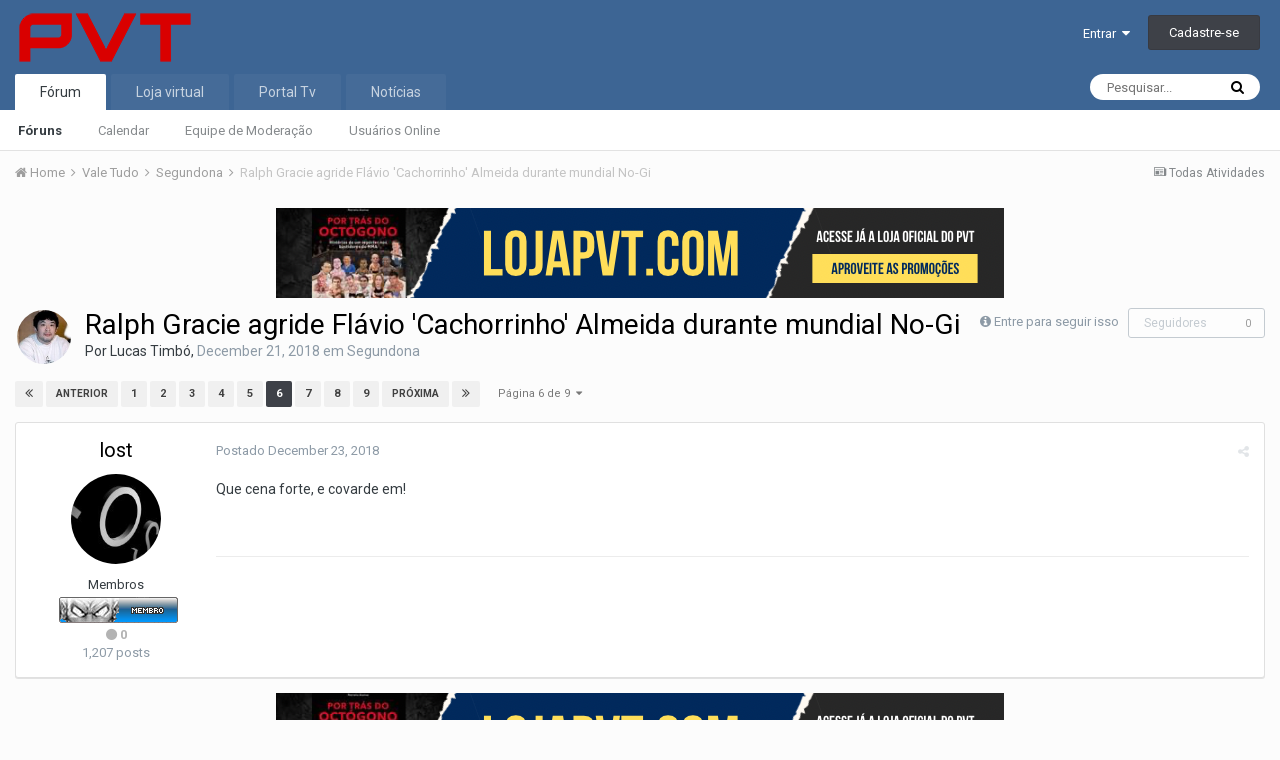

--- FILE ---
content_type: text/html;charset=UTF-8
request_url: https://forum.portaldovt.com.br/forum/index.php?/topic/188085-ralph-gracie-agride-fl%C3%A1vio-cachorrinho-almeida-durante-mundial-no-gi/page/6/
body_size: 25261
content:
<!DOCTYPE html>
<html lang="en-US" dir="ltr">
	<head>
		<title>Ralph Gracie agride Flávio &#039;Cachorrinho&#039; Almeida durante mundial No-Gi - Página 6 - Segundona - Fórum Portal do Vale Tudo</title>
		<!--[if lt IE 9]>
			<link rel="stylesheet" type="text/css" href="https://forum.portaldovt.com.br/forum/uploads/css_built_1/5e61784858ad3c11f00b5706d12afe52_ie8.css.70f3e6d15a06df040e6d7ae17abb49bb.css">
		    <script src="//forum.portaldovt.com.br/forum/applications/core/interface/html5shiv/html5shiv.js"></script>
		<![endif]-->
		
<meta charset="utf-8">

	<meta name="viewport" content="width=device-width, initial-scale=1">


	
	


	<meta name="twitter:card" content="summary" />



	
		
			
				<meta property="og:title" content="Ralph Gracie agride Flávio &#039;Cachorrinho&#039; Almeida durante mundial No-Gi">
			
		
	

	
		
			
				<meta property="og:type" content="object">
			
		
	

	
		
			
				<meta property="og:url" content="https://forum.portaldovt.com.br/forum/index.php?/topic/188085-ralph-gracie-agride-fl%C3%A1vio-cachorrinho-almeida-durante-mundial-no-gi/">
			
		
	

	
		
			
				<meta property="og:updated_time" content="2023-01-10T03:06:21Z">
			
		
	

	
		
			
				<meta property="og:site_name" content="Fórum Portal do Vale Tudo">
			
		
	

	
		
			
				<meta property="og:locale" content="en_US">
			
		
	


	
		<link rel="first" href="https://forum.portaldovt.com.br/forum/index.php?/topic/188085-ralph-gracie-agride-fl%C3%A1vio-cachorrinho-almeida-durante-mundial-no-gi/" />
	

	
		<link rel="prev" href="https://forum.portaldovt.com.br/forum/index.php?/topic/188085-ralph-gracie-agride-fl%C3%A1vio-cachorrinho-almeida-durante-mundial-no-gi/page/5/" />
	

	
		<link rel="next" href="https://forum.portaldovt.com.br/forum/index.php?/topic/188085-ralph-gracie-agride-fl%C3%A1vio-cachorrinho-almeida-durante-mundial-no-gi/page/7/" />
	

	
		<link rel="last" href="https://forum.portaldovt.com.br/forum/index.php?/topic/188085-ralph-gracie-agride-fl%C3%A1vio-cachorrinho-almeida-durante-mundial-no-gi/page/9/" />
	

	
		<link rel="canonical" href="https://forum.portaldovt.com.br/forum/index.php?/topic/188085-ralph-gracie-agride-fl%C3%A1vio-cachorrinho-almeida-durante-mundial-no-gi/page/6/" />
	




<link rel="manifest" href="https://forum.portaldovt.com.br/forum/index.php?/manifest.webmanifest/">
<meta name="msapplication-config" content="https://forum.portaldovt.com.br/forum/index.php?/browserconfig.xml/">
<meta name="msapplication-starturl" content="/">
<meta name="application-name" content="Fórum Portal do Vale Tudo">
<meta name="apple-mobile-web-app-title" content="Fórum Portal do Vale Tudo">

	<meta name="theme-color" content="#3d6594">






		


	
		<link href="https://fonts.googleapis.com/css?family=Roboto:300,300i,400,400i,700,700i" rel="stylesheet" referrerpolicy="origin">
	



	<link rel='stylesheet' href='https://forum.portaldovt.com.br/forum/uploads/css_built_1/341e4a57816af3ba440d891ca87450ff_framework.css.70c8279ff3cde5f23026b0ec62943e27.css?v=d4c6cc7e1e' media='all'>

	<link rel='stylesheet' href='https://forum.portaldovt.com.br/forum/uploads/css_built_1/05e81b71abe4f22d6eb8d1a929494829_responsive.css.46edbe3fc166aa275dc2f03a95eba6ca.css?v=d4c6cc7e1e' media='all'>

	<link rel='stylesheet' href='https://forum.portaldovt.com.br/forum/uploads/css_built_1/20446cf2d164adcc029377cb04d43d17_flags.css.6d6b915b11894249b24b0277571ad7bb.css?v=d4c6cc7e1e' media='all'>

	<link rel='stylesheet' href='https://forum.portaldovt.com.br/forum/uploads/css_built_1/90eb5adf50a8c640f633d47fd7eb1778_core.css.10f2e178ab14ed2913c26dc73f415533.css?v=d4c6cc7e1e' media='all'>

	<link rel='stylesheet' href='https://forum.portaldovt.com.br/forum/uploads/css_built_1/5a0da001ccc2200dc5625c3f3934497d_core_responsive.css.a558fa54946812833b5b05da8ae9954b.css?v=d4c6cc7e1e' media='all'>

	<link rel='stylesheet' href='https://forum.portaldovt.com.br/forum/uploads/css_built_1/62e269ced0fdab7e30e026f1d30ae516_forums.css.41316c80a9e621cf093166989f47fd24.css?v=d4c6cc7e1e' media='all'>

	<link rel='stylesheet' href='https://forum.portaldovt.com.br/forum/uploads/css_built_1/76e62c573090645fb99a15a363d8620e_forums_responsive.css.dc5e6c77d084d5991103bb3019c9cee7.css?v=d4c6cc7e1e' media='all'>




<link rel='stylesheet' href='https://forum.portaldovt.com.br/forum/uploads/css_built_1/258adbb6e4f3e83cd3b355f84e3fa002_custom.css.d4fbebdaac8f5fcbe81e4a0153567500.css?v=d4c6cc7e1e' media='all'>



		
		

      	<script>
          (function(i,s,o,g,r,a,m){i['GoogleAnalyticsObject']=r;i[r]=i[r]||function(){
            (i[r].q=i[r].q||[]).push(arguments)},i[r].l=1*new Date();a=s.createElement(o),
            m=s.getElementsByTagName(o)[0];a.async=1;a.src=g;m.parentNode.insertBefore(a,m)
          })(window,document,'script','//www.google-analytics.com/analytics.js','ga');

          ga('create', 'UA-101533088-1', 'auto');
		  ga('send', 'pageview');
          
         
          ga('create', 'UA-52222248-1', 'auto', 'stationfyTracker');
          ga('stationfyTracker.send', 'pageview');
      
        </script>
<!-- New R7 Tag HEADER -->
	<script async defer id="partners-bar" type="module" src="https://assets.r7.com/cda-
partners-bar/cda-partners-bar/cda-partners-bar.esm.js"></script>
<!-- New R7 Tag HEADER -->
	</head>
	<body class='ipsApp ipsApp_front ipsJS_none ipsClearfix' data-controller='core.front.core.app' data-message="" data-pageApp='forums' data-pageLocation='front' data-pageModule='forums' data-pageController='topic' itemscope itemtype="http://schema.org/WebSite">
<!-- R7 Nova Barra -->
	<cda-partners-bar tag-manager="true" record-origin-only="false" no-
follow='false'></cda-partners-bar
<!-- R7 Nova Barra -->
      <!-- Begin comScore Tag -->
<script>
  var _comscore = _comscore || [];
  _comscore.push({ c1: "2", c2: "14194541" });
  (function() {
    var s = document.createElement("script"), el = document.getElementsByTagName("script")[0]; s.async = true;
    s.src = (document.location.protocol == "https:" ? "https://sb" : "http://b") + ".scorecardresearch.com/beacon.js";
    el.parentNode.insertBefore(s, el);
  })();
</script>
<noscript>
  <img src="https://sb.scorecardresearch.com/p?c1=2&c2=14194541&cv=2.0&cj=1" />
</noscript>
<!-- End comScore Tag -->
      <!-- TailTarget Tag Manager TT-9964-3/CT-23 -->
<script>
    (function(i) {
    var ts = document.createElement('script');
    ts.type = 'text/javascript';
    ts.async = true;
    ts.src = ('https:' == document.location.protocol ? 'https://' : 'http://') + 'tags.t.tailtarget.com/t3m.js?i=' + i;
    var s = document.getElementsByTagName('script')[0];
    s.parentNode.insertBefore(ts, s);
    })('TT-9964-3/CT-23');
</script>
<!-- End TailTarget Tag Manager -->
      	<meta itemprop="url" content="https://forum.portaldovt.com.br/forum/">
		<a href='#elContent' class='ipsHide' title='Ir para o conteúdo principal desta página' accesskey='m'>Ir para conteúdo</a>
		
    
      <div id='ipsLayout_header' class='ipsClearfix'>
			





			
			
<ul id='elMobileNav' class='ipsList_inline ipsResponsive_hideDesktop ipsResponsive_block' data-controller='core.front.core.mobileNav'>
	
		
			
			
				
				
			
				
					<li id='elMobileBreadcrumb'>
						<a href='https://forum.portaldovt.com.br/forum/index.php?/forum/7-segundona/'>
							<span>Segundona</span>
						</a>
					</li>
				
				
			
				
				
			
		
	
	
	
	<li >
		<a data-action="defaultStream" class='ipsType_light'  href='https://forum.portaldovt.com.br/forum/index.php?/discover/'><i class='icon-newspaper'></i></a>
	</li>

	

	
		<li class='ipsJS_show'>
			<a href='https://forum.portaldovt.com.br/forum/index.php?/search/'><i class='fa fa-search'></i></a>
		</li>
	
	<li data-ipsDrawer data-ipsDrawer-drawerElem='#elMobileDrawer'>
		<a href='#'>
			
			
				
			
			
			
			<i class='fa fa-navicon'></i>
		</a>
	</li>
</ul>
			<header>
				<div class='ipsLayout_container'>
                  
               
					


<a href='https://forum.portaldovt.com.br/forum/' id='elLogo' accesskey='1'><img src="https://forum.portaldovt.com.br/forum/uploads/monthly_2018_06/5b1b3fe59af49_PVT-Transparent-Logocpia.png.ed2cdca896b193fd344084bab96371c4.png" alt='Fórum Portal do Vale Tudo'></a>

					

	<ul id='elUserNav' class='ipsList_inline cSignedOut ipsClearfix ipsResponsive_hidePhone ipsResponsive_block'>
		<li id='elSignInLink'>
			<a href='//forum.portaldovt.com.br/forum/index.php?/login/' data-ipsMenu-closeOnClick="false" data-ipsMenu id='elUserSignIn'>
				Entrar &nbsp;<i class='fa fa-caret-down'></i>
			</a>
			
<div id='elUserSignIn_menu' class='ipsMenu ipsMenu_auto ipsHide'>
	<form accept-charset='utf-8' method='post' action='//forum.portaldovt.com.br/forum/index.php?/login/' data-controller="core.global.core.login">
		<input type="hidden" name="csrfKey" value="4c0e3864d1f9fd11640b5cbbd326ad84">
		<input type="hidden" name="ref" value="aHR0cHM6Ly9mb3J1bS5wb3J0YWxkb3Z0LmNvbS5ici9mb3J1bS9pbmRleC5waHA/L3RvcGljLzE4ODA4NS1yYWxwaC1ncmFjaWUtYWdyaWRlLWZsJUMzJUExdmlvLWNhY2hvcnJpbmhvLWFsbWVpZGEtZHVyYW50ZS1tdW5kaWFsLW5vLWdpL3BhZ2UvNi8=">
		<div data-role="loginForm">
			
			
			
				
<div class="ipsPad ipsForm ipsForm_vertical">
	<h4 class="ipsType_sectionHead">Entrar</h4>
	<br><br>
	<ul class='ipsList_reset'>
		<li class="ipsFieldRow ipsFieldRow_noLabel ipsFieldRow_fullWidth">
			
			
				<input type="text" placeholder="Nome de Usuário" name="auth" autocomplete="username">
			
		</li>
		<li class="ipsFieldRow ipsFieldRow_noLabel ipsFieldRow_fullWidth">
			<input type="password" placeholder="Senha" name="password" autocomplete="current-password">
		</li>
		<li class="ipsFieldRow ipsFieldRow_checkbox ipsClearfix">
			<span class="ipsCustomInput">
				<input type="checkbox" name="remember_me" id="remember_me_checkbox" value="1" checked aria-checked="true">
				<span></span>
			</span>
			<div class="ipsFieldRow_content">
				<label class="ipsFieldRow_label" for="remember_me_checkbox">Lembrar dados</label>
				<span class="ipsFieldRow_desc">Não recomendado para computadores públicos</span>
			</div>
		</li>
		
			<li class="ipsFieldRow ipsFieldRow_checkbox ipsClearfix">
				<span class="ipsCustomInput">
					<input type="checkbox" name="anonymous" id="anonymous_checkbox" value="1" aria-checked="false">
					<span></span>
				</span>
				<div class="ipsFieldRow_content">
					<label class="ipsFieldRow_label" for="anonymous_checkbox">Entrar anonimamente</label>
				</div>
			</li>
		
		<li class="ipsFieldRow ipsFieldRow_fullWidth">
			<br>
			<button type="submit" name="_processLogin" value="usernamepassword" class="ipsButton ipsButton_primary ipsButton_small" id="elSignIn_submit">Entrar</button>
			
				<br>
				<p class="ipsType_right ipsType_small">
					
						<a href='https://forum.portaldovt.com.br/forum/index.php?/lostpassword/' data-ipsDialog data-ipsDialog-title='Esqueceu sua senha?'>
					
					Esqueceu sua senha?</a>
				</p>
			
		</li>
	</ul>
</div>
			
		</div>
	</form>
</div>
		</li>
		
			<li>
				<a href='https://forum.portaldovt.com.br/forum/index.php?/register/' id='elRegisterButton' class='ipsButton ipsButton_normal ipsButton_primary'>
					Cadastre-se
				</a>
			</li>
		
	</ul>

				</div>
			</header>
			

	<nav data-controller='core.front.core.navBar' class=''>
		<div class='ipsNavBar_primary ipsLayout_container  ipsClearfix'>
			

	<div id="elSearchWrapper" class="ipsPos_right">
		<div id='elSearch' class='' data-controller='core.front.core.quickSearch'>
			<form accept-charset='utf-8' action='//forum.portaldovt.com.br/forum/index.php?/search/&amp;do=quicksearch' method='post'>
				<input type='search' id='elSearchField' placeholder='Pesquisar...' name='q' autocomplete='off'>
				<button class='cSearchSubmit' type="submit"><i class="fa fa-search"></i></button>
				<div id="elSearchExpanded">
					<div class="ipsMenu_title">
						Pesquisar em
					</div>
					<ul class="ipsSideMenu_list ipsSideMenu_withRadios ipsSideMenu_small ipsType_normal" data-ipsSideMenu data-ipsSideMenu-type="radio" data-ipsSideMenu-responsive="false" data-role="searchContexts">
						<li>
							<span class='ipsSideMenu_item ipsSideMenu_itemActive' data-ipsMenuValue='all'>
								<input type="radio" name="type" value="all" checked id="elQuickSearchRadio_type_all">
								<label for='elQuickSearchRadio_type_all' id='elQuickSearchRadio_type_all_label'>Em todos os locais</label>
							</span>
						</li>
						
						
							<li>
								<span class='ipsSideMenu_item' data-ipsMenuValue='forums_topic'>
									<input type="radio" name="type" value="forums_topic" id="elQuickSearchRadio_type_forums_topic">
									<label for='elQuickSearchRadio_type_forums_topic' id='elQuickSearchRadio_type_forums_topic_label'>Tópicos</label>
								</span>
							</li>
						
						
							
								<li>
									<span class='ipsSideMenu_item' data-ipsMenuValue='contextual_{&quot;type&quot;:&quot;forums_topic&quot;,&quot;nodes&quot;:7}'>
										<input type="radio" name="type" value='contextual_{&quot;type&quot;:&quot;forums_topic&quot;,&quot;nodes&quot;:7}' id='elQuickSearchRadio_type_contextual_df0d753b19f300520083916014f4ba52'>
										<label for='elQuickSearchRadio_type_contextual_df0d753b19f300520083916014f4ba52' id='elQuickSearchRadio_type_contextual_df0d753b19f300520083916014f4ba52_label'>This Forum</label>
									</span>
								</li>
							
								<li>
									<span class='ipsSideMenu_item' data-ipsMenuValue='contextual_{&quot;type&quot;:&quot;forums_topic&quot;,&quot;item&quot;:188085}'>
										<input type="radio" name="type" value='contextual_{&quot;type&quot;:&quot;forums_topic&quot;,&quot;item&quot;:188085}' id='elQuickSearchRadio_type_contextual_104e402bcee606793e7571a03b52b313'>
										<label for='elQuickSearchRadio_type_contextual_104e402bcee606793e7571a03b52b313' id='elQuickSearchRadio_type_contextual_104e402bcee606793e7571a03b52b313_label'>This Topic</label>
									</span>
								</li>
							
						
						<li data-role="showMoreSearchContexts">
							<span class='ipsSideMenu_item' data-action="showMoreSearchContexts" data-exclude="forums_topic">
								Mais opções...
							</span>
						</li>
					</ul>
					<div class="ipsMenu_title">
						Encontre resultados que ...
					</div>
					<ul class='ipsSideMenu_list ipsSideMenu_withRadios ipsSideMenu_small ipsType_normal' role="radiogroup" data-ipsSideMenu data-ipsSideMenu-type="radio" data-ipsSideMenu-responsive="false" data-filterType='andOr'>
						
							<li>
								<span class='ipsSideMenu_item ipsSideMenu_itemActive' data-ipsMenuValue='or'>
									<input type="radio" name="search_and_or" value="or" checked id="elRadio_andOr_or">
									<label for='elRadio_andOr_or' id='elField_andOr_label_or'><em>Any</em> of my search term words</label>
								</span>
							</li>
						
							<li>
								<span class='ipsSideMenu_item ' data-ipsMenuValue='and'>
									<input type="radio" name="search_and_or" value="and"  id="elRadio_andOr_and">
									<label for='elRadio_andOr_and' id='elField_andOr_label_and'><em>All</em> of my search term words</label>
								</span>
							</li>
						
					</ul>
					<div class="ipsMenu_title">
						Find results in...
					</div>
					<ul class='ipsSideMenu_list ipsSideMenu_withRadios ipsSideMenu_small ipsType_normal' role="radiogroup" data-ipsSideMenu data-ipsSideMenu-type="radio" data-ipsSideMenu-responsive="false" data-filterType='searchIn'>
						<li>
							<span class='ipsSideMenu_item ipsSideMenu_itemActive' data-ipsMenuValue='all'>
								<input type="radio" name="search_in" value="all" checked id="elRadio_searchIn_and">
								<label for='elRadio_searchIn_and' id='elField_searchIn_label_all'>Content titles and body</label>
							</span>
						</li>
						<li>
							<span class='ipsSideMenu_item' data-ipsMenuValue='titles'>
								<input type="radio" name="search_in" value="titles" id="elRadio_searchIn_titles">
								<label for='elRadio_searchIn_titles' id='elField_searchIn_label_titles'>Content titles only</label>
							</span>
						</li>
					</ul>
				</div>
			</form>
		</div>
	</div>

			<ul data-role="primaryNavBar" class='ipsResponsive_showDesktop ipsResponsive_block'>
				


	
		
		
			
		
		<li class='ipsNavBar_active' data-active id='elNavSecondary_1' data-role="navBarItem" data-navApp="core" data-navExt="CustomItem">
			
			
				<a href="http://forum.portaldovt.com.br/forum"  data-navItem-id="1" data-navDefault>
					Fórum
				</a>
			
			
				<ul class='ipsNavBar_secondary ' data-role='secondaryNavBar'>
					


	
		
		
			
		
		<li class='ipsNavBar_active' data-active id='elNavSecondary_8' data-role="navBarItem" data-navApp="forums" data-navExt="Forums">
			
			
				<a href="https://forum.portaldovt.com.br/forum/index.php"  data-navItem-id="8" data-navDefault>
					Fóruns
				</a>
			
			
		</li>
	
	

	
		
		
		<li  id='elNavSecondary_9' data-role="navBarItem" data-navApp="calendar" data-navExt="Calendar">
			
			
				<a href="https://forum.portaldovt.com.br/forum/index.php?/calendar/"  data-navItem-id="9" >
					Calendar
				</a>
			
			
		</li>
	
	

	
	

	
		
		
		<li  id='elNavSecondary_11' data-role="navBarItem" data-navApp="core" data-navExt="StaffDirectory">
			
			
				<a href="https://forum.portaldovt.com.br/forum/index.php?/staff/"  data-navItem-id="11" >
					Equipe de Moderação
				</a>
			
			
		</li>
	
	

	
		
		
		<li  id='elNavSecondary_12' data-role="navBarItem" data-navApp="core" data-navExt="OnlineUsers">
			
			
				<a href="https://forum.portaldovt.com.br/forum/index.php?/online/"  data-navItem-id="12" >
					Usuários Online
				</a>
			
			
		</li>
	
	

					<li class='ipsHide' id='elNavigationMore_1' data-role='navMore'>
						<a href='#' data-ipsMenu data-ipsMenu-appendTo='#elNavigationMore_1' id='elNavigationMore_1_dropdown'>Mais <i class='fa fa-caret-down'></i></a>
						<ul class='ipsHide ipsMenu ipsMenu_auto' id='elNavigationMore_1_dropdown_menu' data-role='moreDropdown'></ul>
					</li>
				</ul>
			
		</li>
	
	

	
		
		
		<li  id='elNavSecondary_17' data-role="navBarItem" data-navApp="core" data-navExt="CustomItem">
			
			
				<a href="https://www.lojapvt.com.br/" target='_blank' rel="noopener" data-navItem-id="17" >
					Loja virtual
				</a>
			
			
		</li>
	
	

	
		
		
		<li  id='elNavSecondary_14' data-role="navBarItem" data-navApp="core" data-navExt="CustomItem">
			
			
				<a href="https://www.youtube.com/portaldovttv" target='_blank' rel="noopener" data-navItem-id="14" >
					Portal Tv
				</a>
			
			
		</li>
	
	

	
		
		
		<li  id='elNavSecondary_16' data-role="navBarItem" data-navApp="core" data-navExt="CustomItem">
			
			
				<a href="http://portaldovaletudo.com.br/br/novidades.html" target='_blank' rel="noopener" data-navItem-id="16" >
					Notícias
				</a>
			
			
		</li>
	
	

	
	

	
	

				<li class='ipsHide' id='elNavigationMore' data-role='navMore'>
					<a href='#' data-ipsMenu data-ipsMenu-appendTo='#elNavigationMore' id='elNavigationMore_dropdown'>Mais</a>
					<ul class='ipsNavBar_secondary ipsHide' data-role='secondaryNavBar'>
						<li class='ipsHide' id='elNavigationMore_more' data-role='navMore'>
							<a href='#' data-ipsMenu data-ipsMenu-appendTo='#elNavigationMore_more' id='elNavigationMore_more_dropdown'>Mais <i class='fa fa-caret-down'></i></a>
							<ul class='ipsHide ipsMenu ipsMenu_auto' id='elNavigationMore_more_dropdown_menu' data-role='moreDropdown'></ul>
						</li>
					</ul>
				</li>
			</ul>
		</div>
	</nav>

		</div>
		<main role='main' id='ipsLayout_body' class='ipsLayout_container'>
			<div id='ipsLayout_contentArea'>
				<div id='ipsLayout_contentWrapper'>
					
<nav class='ipsBreadcrumb ipsBreadcrumb_top ipsFaded_withHover'>
	

	<ul class='ipsList_inline ipsPos_right'>
		
		<li >
			<a data-action="defaultStream" class='ipsType_light '  href='https://forum.portaldovt.com.br/forum/index.php?/discover/'><i class='icon-newspaper'></i> <span>Todas Atividades</span></a>
		</li>
		
	</ul>

	<ul itemscope itemtype="http://schema.org/BreadcrumbList">
		<li  itemprop="itemListElement" itemscope itemtype="http://schema.org/ListItem">
			<a title="Home" href='https://forum.portaldovt.com.br/forum/' itemprop="item">
				<span itemprop="name"><i class='fa fa-home'></i> Home <i class='fa fa-angle-right'></i></span>
			</a>
		</li>
		
		
			<li  itemprop="itemListElement" itemscope itemtype="http://schema.org/ListItem">
				
					<a href='https://forum.portaldovt.com.br/forum/index.php?/forum/13-vale-tudo/' itemprop="item">
						<span itemprop="name">Vale Tudo <i class='fa fa-angle-right'></i></span>
					</a>
				
			</li>
			
		
			<li  itemprop="itemListElement" itemscope itemtype="http://schema.org/ListItem">
				
					<a href='https://forum.portaldovt.com.br/forum/index.php?/forum/7-segundona/' itemprop="item">
						<span itemprop="name">Segundona <i class='fa fa-angle-right'></i></span>
					</a>
				
			</li>
			
		
			<li  itemprop="itemListElement" itemscope itemtype="http://schema.org/ListItem">
				
					Ralph Gracie agride Flávio &#039;Cachorrinho&#039; Almeida durante mundial No-Gi
				
			</li>
			
		
	</ul>
</nav>
					
					<div id='ipsLayout_mainArea'>
						<a id='elContent'></a>
						

<div class='ipsD4c6cc7e1e ipsSpacer_both ipsSpacer_half'>
	<ul class='ipsList_inline ipsType_center ipsList_reset ipsList_noSpacing'>
		
		<li class='ipsD4c6cc7e1e_large ipsResponsive_showDesktop ipsResponsive_inlineBlock ipsAreaBackground_light'>
			
				<a href='https://forum.portaldovt.com.br/forum/index.php?app=core&amp;module=system&amp;controller=redirect&amp;do=advertisement&amp;ad=25&amp;key=3760d55c17752794191255cd506cbe576346a3c6aea63daac4121d9ffd429c71' target='_blank' rel='nofollow noopener'>
			
				<img src='https://forum.portaldovt.com.br/forum/uploads/monthly_2023_01/9A695EDF-2F20-465B-AEC5-3C57D0F4204E.PNG.83a9f3626226c162ece80f20679382fd.PNG' alt="advertisement_alt" class='ipsImage ipsContained'>
			
				</a>
			
		</li>
		
		<li class='ipsD4c6cc7e1e_medium ipsResponsive_showTablet ipsResponsive_inlineBlock ipsAreaBackground_light'>
			
				<a href='https://forum.portaldovt.com.br/forum/index.php?app=core&amp;module=system&amp;controller=redirect&amp;do=advertisement&amp;ad=25&amp;key=3760d55c17752794191255cd506cbe576346a3c6aea63daac4121d9ffd429c71' target='_blank' rel='nofollow noopener'>
			
				<img src='https://forum.portaldovt.com.br/forum/uploads/monthly_2023_01/9A695EDF-2F20-465B-AEC5-3C57D0F4204E.PNG.83a9f3626226c162ece80f20679382fd.PNG' alt="advertisement_alt" class='ipsImage ipsContained'>
			
				</a>
			
		</li>

		<li class='ipsD4c6cc7e1e_small ipsResponsive_showPhone ipsResponsive_inlineBlock ipsAreaBackground_light'>
			
				<a href='https://forum.portaldovt.com.br/forum/index.php?app=core&amp;module=system&amp;controller=redirect&amp;do=advertisement&amp;ad=25&amp;key=3760d55c17752794191255cd506cbe576346a3c6aea63daac4121d9ffd429c71' target='_blank' rel='nofollow noopener'>
			
				<img src='https://forum.portaldovt.com.br/forum/uploads/monthly_2023_01/9A695EDF-2F20-465B-AEC5-3C57D0F4204E.PNG.83a9f3626226c162ece80f20679382fd.PNG' alt="advertisement_alt" class='ipsImage ipsContained'>
			
				</a>
			
		</li>
		
	</ul>
	
</div>

						
						

	




						






<div class="ipsPageHeader ipsClearfix">
	
		<div class='ipsPos_right ipsResponsive_noFloat ipsResponsive_hidePhone'>
			

<div data-followApp='forums' data-followArea='topic' data-followID='188085' data-controller='core.front.core.followButton'>
	
		<span class='ipsType_light ipsType_blendLinks ipsResponsive_hidePhone ipsResponsive_inline'><i class='fa fa-info-circle'></i> <a href='https://forum.portaldovt.com.br/forum/index.php?/login/' title='Ir para a página de login'>Entre para seguir isso</a>&nbsp;&nbsp;</span>
	
	

	<div class="ipsFollow ipsPos_middle ipsButton ipsButton_link ipsButton_verySmall ipsButton_disabled" data-role="followButton">
		
			<span>Seguidores</span>
			<span class='ipsCommentCount'>0</span>
		
	</div>

</div>
		</div>
		<div class='ipsPos_right ipsResponsive_noFloat ipsResponsive_hidePhone'>
			



		</div>
		
	
	<div class='ipsPhotoPanel ipsPhotoPanel_small ipsPhotoPanel_notPhone ipsClearfix'>
		


	<a href="https://forum.portaldovt.com.br/forum/index.php?/profile/274529-lucas-timb%C3%B3/" data-ipsHover data-ipsHover-target="https://forum.portaldovt.com.br/forum/index.php?/profile/274529-lucas-timb%C3%B3/&amp;do=hovercard" class="ipsUserPhoto ipsUserPhoto_small" title="Ir para o perfil de Lucas Timbó">
		<img src='https://forum.portaldovt.com.br/forum/uploads/monthly_2025_06/714979996_WhatsAppImage2025-06-24at10_05_05.thumb.jpeg.1202863ac2d3b56b0152dc6737e7e811.jpeg' alt='Lucas Timbó'>
	</a>

		<div>
			<h1 class='ipsType_pageTitle ipsContained_container'>
				

				
				
					<span class='ipsType_break ipsContained'>
						<span>Ralph Gracie agride Flávio &#039;Cachorrinho&#039; Almeida durante mundial No-Gi</span>
					</span>
				
			</h1>
			
			<p class='ipsType_reset ipsType_blendLinks '>
				<span class='ipsType_normal'>
				
					Por <span itemprop='author'>

<a href='https://forum.portaldovt.com.br/forum/index.php?/profile/274529-lucas-timb%C3%B3/' data-ipsHover data-ipsHover-target='https://forum.portaldovt.com.br/forum/index.php?/profile/274529-lucas-timb%C3%B3/&amp;do=hovercard&amp;referrer=https%253A%252F%252Fforum.portaldovt.com.br%252Fforum%252Findex.php%253F%252Ftopic%252F188085-ralph-gracie-agride-fl%2525C3%2525A1vio-cachorrinho-almeida-durante-mundial-no-gi%252Fpage%252F6%252F' title="Ir para o perfil de Lucas Timbó" class="ipsType_break">Lucas Timbó</a></span>, <span class='ipsType_light'><time datetime='2018-12-21T23:36:41Z' title='12/21/2018 11:36  PM' data-short='7 yr'>December 21, 2018</time> em <a href="https://forum.portaldovt.com.br/forum/index.php?/forum/7-segundona/">Segundona</a></span>
				
				</span>
				<br>
			</p>
			
		</div>
	</div>
</div>








<div class='ipsClearfix'>
	
	
	<ul class="ipsToolList ipsToolList_horizontal ipsClearfix ipsSpacer_both ipsResponsive_hidePhone">
		
		
		
	</ul>
</div>

<div data-controller='core.front.core.commentFeed,forums.front.topic.view, core.front.core.ignoredComments' data-autoPoll data-baseURL='https://forum.portaldovt.com.br/forum/index.php?/topic/188085-ralph-gracie-agride-fl%C3%A1vio-cachorrinho-almeida-durante-mundial-no-gi/'  data-feedID='topic-188085' class='cTopic ipsClear ipsSpacer_top'>
	
			

				<div class="ipsClearfix ipsClear ipsSpacer_bottom">
					
					
						


	
	<ul class='ipsPagination' id='elPagination_281ac5372b30bfcd8fbfb24dd97bdfde_1704451536' data-ipsPagination-seoPagination='true' data-pages='9' data-ipsPagination  data-ipsPagination-pages="9" data-ipsPagination-perPage='15'>
		
			
				<li class='ipsPagination_first'><a href='https://forum.portaldovt.com.br/forum/index.php?/topic/188085-ralph-gracie-agride-fl%C3%A1vio-cachorrinho-almeida-durante-mundial-no-gi/#comments' rel="first" data-page='1' data-ipsTooltip title='Primeira Página'><i class='fa fa-angle-double-left'></i></a></li>
				<li class='ipsPagination_prev'><a href='https://forum.portaldovt.com.br/forum/index.php?/topic/188085-ralph-gracie-agride-fl%C3%A1vio-cachorrinho-almeida-durante-mundial-no-gi/page/5/#comments' rel="prev" data-page='5' data-ipsTooltip title='Página Anterior'>Anterior</a></li>
				
					<li class='ipsPagination_page'><a href='https://forum.portaldovt.com.br/forum/index.php?/topic/188085-ralph-gracie-agride-fl%C3%A1vio-cachorrinho-almeida-durante-mundial-no-gi/#comments' data-page='1'>1</a></li>
				
					<li class='ipsPagination_page'><a href='https://forum.portaldovt.com.br/forum/index.php?/topic/188085-ralph-gracie-agride-fl%C3%A1vio-cachorrinho-almeida-durante-mundial-no-gi/page/2/#comments' data-page='2'>2</a></li>
				
					<li class='ipsPagination_page'><a href='https://forum.portaldovt.com.br/forum/index.php?/topic/188085-ralph-gracie-agride-fl%C3%A1vio-cachorrinho-almeida-durante-mundial-no-gi/page/3/#comments' data-page='3'>3</a></li>
				
					<li class='ipsPagination_page'><a href='https://forum.portaldovt.com.br/forum/index.php?/topic/188085-ralph-gracie-agride-fl%C3%A1vio-cachorrinho-almeida-durante-mundial-no-gi/page/4/#comments' data-page='4'>4</a></li>
				
					<li class='ipsPagination_page'><a href='https://forum.portaldovt.com.br/forum/index.php?/topic/188085-ralph-gracie-agride-fl%C3%A1vio-cachorrinho-almeida-durante-mundial-no-gi/page/5/#comments' data-page='5'>5</a></li>
				
			
			<li class='ipsPagination_page ipsPagination_active'><a href='https://forum.portaldovt.com.br/forum/index.php?/topic/188085-ralph-gracie-agride-fl%C3%A1vio-cachorrinho-almeida-durante-mundial-no-gi/page/6/#comments' data-page='6'>6</a></li>
			
				
					<li class='ipsPagination_page'><a href='https://forum.portaldovt.com.br/forum/index.php?/topic/188085-ralph-gracie-agride-fl%C3%A1vio-cachorrinho-almeida-durante-mundial-no-gi/page/7/#comments' data-page='7'>7</a></li>
				
					<li class='ipsPagination_page'><a href='https://forum.portaldovt.com.br/forum/index.php?/topic/188085-ralph-gracie-agride-fl%C3%A1vio-cachorrinho-almeida-durante-mundial-no-gi/page/8/#comments' data-page='8'>8</a></li>
				
					<li class='ipsPagination_page'><a href='https://forum.portaldovt.com.br/forum/index.php?/topic/188085-ralph-gracie-agride-fl%C3%A1vio-cachorrinho-almeida-durante-mundial-no-gi/page/9/#comments' data-page='9'>9</a></li>
				
				<li class='ipsPagination_next'><a href='https://forum.portaldovt.com.br/forum/index.php?/topic/188085-ralph-gracie-agride-fl%C3%A1vio-cachorrinho-almeida-durante-mundial-no-gi/page/7/#comments' rel="next" data-page='7' data-ipsTooltip title='Página Seguinte'>Próxima</a></li>
				<li class='ipsPagination_last'><a href='https://forum.portaldovt.com.br/forum/index.php?/topic/188085-ralph-gracie-agride-fl%C3%A1vio-cachorrinho-almeida-durante-mundial-no-gi/page/9/#comments' rel="last" data-page='9' data-ipsTooltip title='Última página'><i class='fa fa-angle-double-right'></i></a></li>
			
			
				<li class='ipsPagination_pageJump'>
					<a href='#' data-ipsMenu data-ipsMenu-closeOnClick='false' data-ipsMenu-appendTo='#elPagination_281ac5372b30bfcd8fbfb24dd97bdfde_1704451536' id='elPagination_281ac5372b30bfcd8fbfb24dd97bdfde_1704451536_jump'>Página 6 de 9 &nbsp;<i class='fa fa-caret-down'></i></a>
					<div class='ipsMenu ipsMenu_narrow ipsPad ipsHide' id='elPagination_281ac5372b30bfcd8fbfb24dd97bdfde_1704451536_jump_menu'>
						<form accept-charset='utf-8' method='post' action='https://forum.portaldovt.com.br/forum/index.php?/topic/188085-ralph-gracie-agride-fl%C3%A1vio-cachorrinho-almeida-durante-mundial-no-gi/#comments' data-role="pageJump">
							<ul class='ipsForm ipsForm_horizontal'>
								<li class='ipsFieldRow'>
									<input type='number' min='1' max='9' placeholder='Número de páginas' class='ipsField_fullWidth' name='page'>
								</li>
								<li class='ipsFieldRow ipsFieldRow_fullWidth'>
									<input type='submit' class='ipsButton_fullWidth ipsButton ipsButton_verySmall ipsButton_primary' value='Ir'>
								</li>
							</ul>
						</form>
					</div>
				</li>
			
		
	</ul>

					
				</div>
			
	

	

<div data-controller='core.front.core.recommendedComments' data-url='https://forum.portaldovt.com.br/forum/index.php?/topic/188085-ralph-gracie-agride-fl%C3%A1vio-cachorrinho-almeida-durante-mundial-no-gi/&amp;recommended=comments' class='ipsAreaBackground ipsPad ipsBox ipsBox_transparent ipsSpacer_bottom ipsRecommendedComments ipsHide'>
	<div data-role="recommendedComments">
		<h2 class='ipsType_sectionHead ipsType_large'>Recommended Posts</h2>
		
	</div>
</div>
	
	<div id="elPostFeed" data-role='commentFeed' data-controller='core.front.core.moderation' >
		<form action="https://forum.portaldovt.com.br/forum/index.php?/topic/188085-ralph-gracie-agride-fl%C3%A1vio-cachorrinho-almeida-durante-mundial-no-gi/&amp;csrfKey=4c0e3864d1f9fd11640b5cbbd326ad84&amp;do=multimodComment" method="post" data-ipsPageAction data-role='moderationTools'>
			
			
				
					
					
					




<a id='comment-5910967'></a>
<article  id='elComment_5910967' class='cPost ipsBox  ipsComment  ipsComment_parent ipsClearfix ipsClear ipsColumns ipsColumns_noSpacing ipsColumns_collapsePhone   '>
	

	<div class='cAuthorPane cAuthorPane_mobile ipsResponsive_showPhone ipsResponsive_block'>
		<h3 class='ipsType_sectionHead cAuthorPane_author ipsResponsive_showPhone ipsResponsive_inlineBlock ipsType_break ipsType_blendLinks ipsTruncate ipsTruncate_line'>
			

<a href='https://forum.portaldovt.com.br/forum/index.php?/profile/83868-lost/' data-ipsHover data-ipsHover-target='https://forum.portaldovt.com.br/forum/index.php?/profile/83868-lost/&amp;do=hovercard&amp;referrer=https%253A%252F%252Fforum.portaldovt.com.br%252Fforum%252Findex.php%253F%252Ftopic%252F188085-ralph-gracie-agride-fl%2525C3%2525A1vio-cachorrinho-almeida-durante-mundial-no-gi%252Fpage%252F6%252F' title="Ir para o perfil de lost" class="ipsType_break">lost</a>
			<span class='ipsResponsive_showPhone ipsResponsive_inline'>&nbsp;&nbsp;

	
		<span title="Reputação" data-ipsTooltip class='ipsRepBadge ipsRepBadge_neutral'>
	
			<i class='fa fa-circle'></i> 0
	
		</span>
	
</span>
		</h3>
		<div class='cAuthorPane_photo'>
			


	<a href="https://forum.portaldovt.com.br/forum/index.php?/profile/83868-lost/" data-ipsHover data-ipsHover-target="https://forum.portaldovt.com.br/forum/index.php?/profile/83868-lost/&amp;do=hovercard" class="ipsUserPhoto ipsUserPhoto_large" title="Ir para o perfil de lost">
		<img src='https://forum.portaldovt.com.br/forum/uploads/monthly_2017_06/FotoFlexer_Photo.thumb.jpg.eb4aebbf7605a2d33ae75c13cee7a0bc.jpg' alt='lost'>
	</a>

		</div>
	</div>
	<aside class='ipsComment_author cAuthorPane ipsColumn ipsColumn_medium ipsResponsive_hidePhone'>
		<h3 class='ipsType_sectionHead cAuthorPane_author ipsType_blendLinks ipsType_break'><strong>

<a href='https://forum.portaldovt.com.br/forum/index.php?/profile/83868-lost/' data-ipsHover data-ipsHover-target='https://forum.portaldovt.com.br/forum/index.php?/profile/83868-lost/&amp;do=hovercard&amp;referrer=https%253A%252F%252Fforum.portaldovt.com.br%252Fforum%252Findex.php%253F%252Ftopic%252F188085-ralph-gracie-agride-fl%2525C3%2525A1vio-cachorrinho-almeida-durante-mundial-no-gi%252Fpage%252F6%252F' title="Ir para o perfil de lost" class="ipsType_break">lost</a>
			</strong> <span class='ipsResponsive_showPhone ipsResponsive_inline'>&nbsp;&nbsp;

	
		<span title="Reputação" data-ipsTooltip class='ipsRepBadge ipsRepBadge_neutral'>
	
			<i class='fa fa-circle'></i> 0
	
		</span>
	
</span></h3>

		<ul class='cAuthorPane_info ipsList_reset'>
			
			

			<li class='cAuthorPane_photo'>
				


	<a href="https://forum.portaldovt.com.br/forum/index.php?/profile/83868-lost/" data-ipsHover data-ipsHover-target="https://forum.portaldovt.com.br/forum/index.php?/profile/83868-lost/&amp;do=hovercard" class="ipsUserPhoto ipsUserPhoto_large" title="Ir para o perfil de lost">
		<img src='https://forum.portaldovt.com.br/forum/uploads/monthly_2017_06/FotoFlexer_Photo.thumb.jpg.eb4aebbf7605a2d33ae75c13cee7a0bc.jpg' alt='lost'>
	</a>

			</li>
			<li>Membros</li>
			
				<li><img src='https://forum.portaldovt.com.br/forum/uploads/team_membros.GIF' alt='' class='cAuthorGroupIcon'></li>
			
			
				<li>

	
		<span title="Reputação" data-ipsTooltip class='ipsRepBadge ipsRepBadge_neutral'>
	
			<i class='fa fa-circle'></i> 0
	
		</span>
	
</li>
				<li class='ipsType_light'>1,207 posts</li>
				
				

	
	<li class='ipsResponsive_hidePhone ipsType_break'>
		
	</li>
	

			
		</ul>
	</aside>
	<div class='ipsColumn ipsColumn_fluid'>
		

<div id='comment-5910967_wrap' data-controller='core.front.core.comment' data-commentApp='forums' data-commentType='forums' data-commentID="5910967" data-quoteData='{&quot;userid&quot;:83868,&quot;username&quot;:&quot;lost&quot;,&quot;timestamp&quot;:1545560527,&quot;contentapp&quot;:&quot;forums&quot;,&quot;contenttype&quot;:&quot;forums&quot;,&quot;contentid&quot;:188085,&quot;contentclass&quot;:&quot;forums_Topic&quot;,&quot;contentcommentid&quot;:5910967}' class='ipsComment_content ipsType_medium  ipsFaded_withHover'>
	

	<div class='ipsComment_meta ipsType_light'>
		<div class='ipsPos_right ipsType_light ipsType_reset ipsFaded ipsFaded_more ipsType_blendLinks'>
			<ul class='ipsList_inline ipsComment_tools'>
				
				
				
					<li><a class='ipsType_blendLinks' href='https://forum.portaldovt.com.br/forum/index.php?/topic/188085-ralph-gracie-agride-fl%C3%A1vio-cachorrinho-almeida-durante-mundial-no-gi/&amp;do=findComment&amp;comment=5910967' data-ipsTooltip title='Compartilhar este post' data-ipsMenu data-ipsMenu-closeOnClick='false' id='elSharePost_5910967' data-role='shareComment'><i class='fa fa-share-alt'></i></a></li>
				
				
			</ul>
		</div>

		<div class='ipsType_reset'>
			<a href='https://forum.portaldovt.com.br/forum/index.php?/topic/188085-ralph-gracie-agride-fl%C3%A1vio-cachorrinho-almeida-durante-mundial-no-gi/&amp;do=findComment&amp;comment=5910967' class='ipsType_blendLinks'>Postado <time datetime='2018-12-23T10:22:07Z' title='12/23/2018 10:22  AM' data-short='7 yr'>December 23, 2018</time></a>
			<span class='ipsResponsive_hidePhone'>
				
				
			</span>
		</div>
	</div>

	


	<div class='cPost_contentWrap ipsPad'>
		
		<div data-role='commentContent' class='ipsType_normal ipsType_richText ipsContained' data-controller='core.front.core.lightboxedImages'>
			
<p>
	Que cena forte, e covarde em!
</p>

<p>
	 
</p>


			
		</div>

		<div class='ipsItemControls'>
			
				
					

	<div data-controller='core.front.core.reaction' class='ipsItemControls_right ipsClearfix '>	
		<div class='ipsReact ipsPos_right'>
			
				
				<div class='ipsReact_blurb ipsHide' data-role='reactionBlurb'>
					
				</div>
			
			
			
		</div>
	</div>

				
			
			<ul class='ipsComment_controls ipsClearfix ipsItemControls_left' data-role="commentControls">
				
					
					
					
				
				<li class='ipsHide' data-role='commentLoading'>
					<span class='ipsLoading ipsLoading_tiny ipsLoading_noAnim'></span>
				</li>
			</ul>
		</div>

		
	</div>

	<div class='ipsMenu ipsMenu_wide ipsHide cPostShareMenu' id='elSharePost_5910967_menu'>
		<div class='ipsPad'>
			<h4 class='ipsType_sectionHead'>Compartilhar este post</h4>
			<hr class='ipsHr'>
			<h5 class='ipsType_normal ipsType_reset'>Link para o post</h5>
			
			<input type='text' value='https://forum.portaldovt.com.br/forum/index.php?/topic/188085-ralph-gracie-agride-fl%C3%A1vio-cachorrinho-almeida-durante-mundial-no-gi/&amp;do=findComment&amp;comment=5910967' class='ipsField_fullWidth'>
			

			
				<h5 class='ipsType_normal ipsType_reset ipsSpacer_top'>Compartilhar em outros sites</h5>
				

	<ul class='ipsList_inline ipsList_noSpacing ipsClearfix' data-controller="core.front.core.sharelink">
		
			<li>
<a href="http://twitter.com/share?text=Ralph%20Gracie%20agride%20Fl%C3%A1vio%20%27Cachorrinho%27%20Almeida%20durante%20mundial%20No-Gi&amp;url=https%3A%2F%2Fforum.portaldovt.com.br%2Fforum%2Findex.php%3F%2Ftopic%2F188085-ralph-gracie-agride-fl%2525C3%2525A1vio-cachorrinho-almeida-durante-mundial-no-gi%2F%26do%3DfindComment%26comment%3D5910967" class="cShareLink cShareLink_twitter" target="_blank" data-role="shareLink" title='Compartilhar no Twitter' data-ipsTooltip rel='noopener'>
	<i class="fa fa-twitter"></i>
</a></li>
		
			<li>
<a href="https://www.facebook.com/sharer/sharer.php?u=https%3A%2F%2Fforum.portaldovt.com.br%2Fforum%2Findex.php%3F%2Ftopic%2F188085-ralph-gracie-agride-fl%25C3%25A1vio-cachorrinho-almeida-durante-mundial-no-gi%2F%26do%3DfindComment%26comment%3D5910967" class="cShareLink cShareLink_facebook" target="_blank" data-role="shareLink" title='Compartilhar no Facebook' data-ipsTooltip rel='noopener'>
	<i class="fa fa-facebook"></i>
</a></li>
		
			<li>
<a href="http://digg.com/submit?url=https://forum.portaldovt.com.br/forum/index.php?/topic/188085-ralph-gracie-agride-fl%25C3%25A1vio-cachorrinho-almeida-durante-mundial-no-gi/%26do=findComment%26comment=5910967" class="cShareLink cShareLink_digg" target="_blank" data-role="shareLink" title='Compartilhar no Digg' data-ipsTooltip rel='noopener'>
	<i class="fa fa-digg"></i>
</a></li>
		
			<li>
<a href="https://del.icio.us/save?jump=close&amp;noui=1&amp;v=5&amp;provider=F%25C3%25B3rum%2BPortal%2Bdo%2BVale%2BTudo&amp;url=https://forum.portaldovt.com.br/forum/index.php?/topic/188085-ralph-gracie-agride-fl%25C3%25A1vio-cachorrinho-almeida-durante-mundial-no-gi/%26do=findComment%26comment=5910967&amp;title=Ralph%20Gracie%20agride%20Fl%C3%A1vio%20&#039;Cachorrinho&#039;%20Almeida%20durante%20mundial%20No-Gi" class="cShareLink cShareLink_delicious" target="_blank" data-role='shareLink' title='Salvar no Delicious' data-ipsTooltip rel='noopener'>
	<i class="fa fa-delicious"></i>
</a></li>
		
			<li>
<a href="http://www.reddit.com/submit?url=https%3A%2F%2Fforum.portaldovt.com.br%2Fforum%2Findex.php%3F%2Ftopic%2F188085-ralph-gracie-agride-fl%25C3%25A1vio-cachorrinho-almeida-durante-mundial-no-gi%2F%26do%3DfindComment%26comment%3D5910967&amp;title=Ralph+Gracie+agride+Fl%C3%A1vio+%27Cachorrinho%27+Almeida+durante+mundial+No-Gi" class="cShareLink cShareLink_reddit" target="_blank" title='Compartilhar no Reddit' data-ipsTooltip rel='noopener'>
	<i class="fa fa-reddit"></i>
</a></li>
		
			<li>
<a href="mailto:?subject=Ralph Gracie agride Flávio &#039;Cachorrinho&#039; Almeida durante mundial No-Gi&body=https%3A%2F%2Fforum.portaldovt.com.br%2Fforum%2Findex.php%3F%2Ftopic%2F188085-ralph-gracie-agride-fl%25C3%25A1vio-cachorrinho-almeida-durante-mundial-no-gi%2F%26do%3DfindComment%26comment%3D5910967" rel='nofollow' class='cShareLink cShareLink_email' title='Compartilhar via e-mail' data-ipsTooltip>
	<i class="fa fa-envelope"></i>
</a></li>
		
			<li>
<a href="http://pinterest.com/pin/create/button/?url=https://forum.portaldovt.com.br/forum/index.php?/topic/188085-ralph-gracie-agride-fl%25C3%25A1vio-cachorrinho-almeida-durante-mundial-no-gi/%26do=findComment%26comment=5910967&amp;media=" class="cShareLink cShareLink_pinterest" target="_blank" data-role="shareLink" title='Share on Pinterest' data-ipsTooltip rel='noopener'>
	<i class="fa fa-pinterest"></i>
</a></li>
		
	</ul>

			
		</div>
	</div>
</div>
	</div>
</article>
					
						

<div class='ipsD4c6cc7e1e ipsSpacer_both ipsSpacer_half'>
	<ul class='ipsList_inline ipsType_center ipsList_reset ipsList_noSpacing'>
		
		<li class='ipsD4c6cc7e1e_large ipsResponsive_showDesktop ipsResponsive_inlineBlock ipsAreaBackground_light'>
			
				<a href='https://forum.portaldovt.com.br/forum/index.php?app=core&amp;module=system&amp;controller=redirect&amp;do=advertisement&amp;ad=25&amp;key=3760d55c17752794191255cd506cbe576346a3c6aea63daac4121d9ffd429c71' target='_blank' rel='nofollow noopener'>
			
				<img src='https://forum.portaldovt.com.br/forum/uploads/monthly_2023_01/9A695EDF-2F20-465B-AEC5-3C57D0F4204E.PNG.83a9f3626226c162ece80f20679382fd.PNG' alt="advertisement_alt" class='ipsImage ipsContained'>
			
				</a>
			
		</li>
		
		<li class='ipsD4c6cc7e1e_medium ipsResponsive_showTablet ipsResponsive_inlineBlock ipsAreaBackground_light'>
			
				<a href='https://forum.portaldovt.com.br/forum/index.php?app=core&amp;module=system&amp;controller=redirect&amp;do=advertisement&amp;ad=25&amp;key=3760d55c17752794191255cd506cbe576346a3c6aea63daac4121d9ffd429c71' target='_blank' rel='nofollow noopener'>
			
				<img src='https://forum.portaldovt.com.br/forum/uploads/monthly_2023_01/9A695EDF-2F20-465B-AEC5-3C57D0F4204E.PNG.83a9f3626226c162ece80f20679382fd.PNG' alt="advertisement_alt" class='ipsImage ipsContained'>
			
				</a>
			
		</li>

		<li class='ipsD4c6cc7e1e_small ipsResponsive_showPhone ipsResponsive_inlineBlock ipsAreaBackground_light'>
			
				<a href='https://forum.portaldovt.com.br/forum/index.php?app=core&amp;module=system&amp;controller=redirect&amp;do=advertisement&amp;ad=25&amp;key=3760d55c17752794191255cd506cbe576346a3c6aea63daac4121d9ffd429c71' target='_blank' rel='nofollow noopener'>
			
				<img src='https://forum.portaldovt.com.br/forum/uploads/monthly_2023_01/9A695EDF-2F20-465B-AEC5-3C57D0F4204E.PNG.83a9f3626226c162ece80f20679382fd.PNG' alt="advertisement_alt" class='ipsImage ipsContained'>
			
				</a>
			
		</li>
		
	</ul>
	
</div>

					
				
					
					
					




<a id='comment-5910968'></a>
<article  id='elComment_5910968' class='cPost ipsBox  ipsComment  ipsComment_parent ipsClearfix ipsClear ipsColumns ipsColumns_noSpacing ipsColumns_collapsePhone   '>
	

	<div class='cAuthorPane cAuthorPane_mobile ipsResponsive_showPhone ipsResponsive_block'>
		<h3 class='ipsType_sectionHead cAuthorPane_author ipsResponsive_showPhone ipsResponsive_inlineBlock ipsType_break ipsType_blendLinks ipsTruncate ipsTruncate_line'>
			

<a href='https://forum.portaldovt.com.br/forum/index.php?/profile/22-amigodoze/' data-ipsHover data-ipsHover-target='https://forum.portaldovt.com.br/forum/index.php?/profile/22-amigodoze/&amp;do=hovercard&amp;referrer=https%253A%252F%252Fforum.portaldovt.com.br%252Fforum%252Findex.php%253F%252Ftopic%252F188085-ralph-gracie-agride-fl%2525C3%2525A1vio-cachorrinho-almeida-durante-mundial-no-gi%252Fpage%252F6%252F' title="Ir para o perfil de AmigoDoZe^" class="ipsType_break">AmigoDoZe^</a>
			<span class='ipsResponsive_showPhone ipsResponsive_inline'>&nbsp;&nbsp;

	
		<span title="Reputação" data-ipsTooltip class='ipsRepBadge ipsRepBadge_neutral'>
	
			<i class='fa fa-circle'></i> 0
	
		</span>
	
</span>
		</h3>
		<div class='cAuthorPane_photo'>
			


	<a href="https://forum.portaldovt.com.br/forum/index.php?/profile/22-amigodoze/" data-ipsHover data-ipsHover-target="https://forum.portaldovt.com.br/forum/index.php?/profile/22-amigodoze/&amp;do=hovercard" class="ipsUserPhoto ipsUserPhoto_large" title="Ir para o perfil de AmigoDoZe^">
		<img src='data:image/svg+xml,%3Csvg%20xmlns%3D%22http%3A%2F%2Fwww.w3.org%2F2000%2Fsvg%22%20viewBox%3D%220%200%201024%201024%22%20style%3D%22background%3A%23c462af%22%3E%3Cg%3E%3Ctext%20text-anchor%3D%22middle%22%20dy%3D%22.35em%22%20x%3D%22512%22%20y%3D%22512%22%20fill%3D%22%23ffffff%22%20font-size%3D%22700%22%20font-family%3D%22-apple-system%2C%20BlinkMacSystemFont%2C%20Roboto%2C%20Helvetica%2C%20Arial%2C%20sans-serif%22%3EA%3C%2Ftext%3E%3C%2Fg%3E%3C%2Fsvg%3E' alt='AmigoDoZe^'>
	</a>

		</div>
	</div>
	<aside class='ipsComment_author cAuthorPane ipsColumn ipsColumn_medium ipsResponsive_hidePhone'>
		<h3 class='ipsType_sectionHead cAuthorPane_author ipsType_blendLinks ipsType_break'><strong>

<a href='https://forum.portaldovt.com.br/forum/index.php?/profile/22-amigodoze/' data-ipsHover data-ipsHover-target='https://forum.portaldovt.com.br/forum/index.php?/profile/22-amigodoze/&amp;do=hovercard&amp;referrer=https%253A%252F%252Fforum.portaldovt.com.br%252Fforum%252Findex.php%253F%252Ftopic%252F188085-ralph-gracie-agride-fl%2525C3%2525A1vio-cachorrinho-almeida-durante-mundial-no-gi%252Fpage%252F6%252F' title="Ir para o perfil de AmigoDoZe^" class="ipsType_break">AmigoDoZe^</a>
			</strong> <span class='ipsResponsive_showPhone ipsResponsive_inline'>&nbsp;&nbsp;

	
		<span title="Reputação" data-ipsTooltip class='ipsRepBadge ipsRepBadge_neutral'>
	
			<i class='fa fa-circle'></i> 0
	
		</span>
	
</span></h3>

		<ul class='cAuthorPane_info ipsList_reset'>
			
			

			<li class='cAuthorPane_photo'>
				


	<a href="https://forum.portaldovt.com.br/forum/index.php?/profile/22-amigodoze/" data-ipsHover data-ipsHover-target="https://forum.portaldovt.com.br/forum/index.php?/profile/22-amigodoze/&amp;do=hovercard" class="ipsUserPhoto ipsUserPhoto_large" title="Ir para o perfil de AmigoDoZe^">
		<img src='data:image/svg+xml,%3Csvg%20xmlns%3D%22http%3A%2F%2Fwww.w3.org%2F2000%2Fsvg%22%20viewBox%3D%220%200%201024%201024%22%20style%3D%22background%3A%23c462af%22%3E%3Cg%3E%3Ctext%20text-anchor%3D%22middle%22%20dy%3D%22.35em%22%20x%3D%22512%22%20y%3D%22512%22%20fill%3D%22%23ffffff%22%20font-size%3D%22700%22%20font-family%3D%22-apple-system%2C%20BlinkMacSystemFont%2C%20Roboto%2C%20Helvetica%2C%20Arial%2C%20sans-serif%22%3EA%3C%2Ftext%3E%3C%2Fg%3E%3C%2Fsvg%3E' alt='AmigoDoZe^'>
	</a>

			</li>
			<li>Membros</li>
			
				<li><img src='https://forum.portaldovt.com.br/forum/uploads/team_membros.GIF' alt='' class='cAuthorGroupIcon'></li>
			
			
				<li>

	
		<span title="Reputação" data-ipsTooltip class='ipsRepBadge ipsRepBadge_neutral'>
	
			<i class='fa fa-circle'></i> 0
	
		</span>
	
</li>
				<li class='ipsType_light'>917 posts</li>
				
				

			
		</ul>
	</aside>
	<div class='ipsColumn ipsColumn_fluid'>
		

<div id='comment-5910968_wrap' data-controller='core.front.core.comment' data-commentApp='forums' data-commentType='forums' data-commentID="5910968" data-quoteData='{&quot;userid&quot;:22,&quot;username&quot;:&quot;AmigoDoZe^&quot;,&quot;timestamp&quot;:1545564438,&quot;contentapp&quot;:&quot;forums&quot;,&quot;contenttype&quot;:&quot;forums&quot;,&quot;contentid&quot;:188085,&quot;contentclass&quot;:&quot;forums_Topic&quot;,&quot;contentcommentid&quot;:5910968}' class='ipsComment_content ipsType_medium  ipsFaded_withHover'>
	

	<div class='ipsComment_meta ipsType_light'>
		<div class='ipsPos_right ipsType_light ipsType_reset ipsFaded ipsFaded_more ipsType_blendLinks'>
			<ul class='ipsList_inline ipsComment_tools'>
				
				
				
					<li><a class='ipsType_blendLinks' href='https://forum.portaldovt.com.br/forum/index.php?/topic/188085-ralph-gracie-agride-fl%C3%A1vio-cachorrinho-almeida-durante-mundial-no-gi/&amp;do=findComment&amp;comment=5910968' data-ipsTooltip title='Compartilhar este post' data-ipsMenu data-ipsMenu-closeOnClick='false' id='elSharePost_5910968' data-role='shareComment'><i class='fa fa-share-alt'></i></a></li>
				
				
			</ul>
		</div>

		<div class='ipsType_reset'>
			<a href='https://forum.portaldovt.com.br/forum/index.php?/topic/188085-ralph-gracie-agride-fl%C3%A1vio-cachorrinho-almeida-durante-mundial-no-gi/&amp;do=findComment&amp;comment=5910968' class='ipsType_blendLinks'>Postado <time datetime='2018-12-23T11:27:18Z' title='12/23/2018 11:27  AM' data-short='7 yr'>December 23, 2018</time></a>
			<span class='ipsResponsive_hidePhone'>
				
				
			</span>
		</div>
	</div>

	


	<div class='cPost_contentWrap ipsPad'>
		
		<div data-role='commentContent' class='ipsType_normal ipsType_richText ipsContained' data-controller='core.front.core.lightboxedImages'>
			
<blockquote class="ipsQuote" data-ipsquote="" data-ipsquote-contentapp="forums" data-ipsquote-contentclass="forums_Topic" data-ipsquote-contentcommentid="5910965" data-ipsquote-contentid="188085" data-ipsquote-contenttype="forums" data-ipsquote-timestamp="1545559390" data-ipsquote-userid="272412" data-ipsquote-username="Henrique1">
	<div class="ipsQuote_citation">
		1 hora atrás, Henrique1 disse:
	</div>

	<div class="ipsQuote_contents">
		<p>
			Eu fico impressionado com gente tentando relevar uma atitude dessas. Meu amigo foi uma agressão covarde. Ponto. Não tem “mas” nessa parada.
		</p>

		<p>
			Agrava ainda mais pelos motivos elencados. O cara era irmão de um parceiro do Renzo. Somente. E a razão seria comercial. Eu me pergunto, o cara não quer competição logo nos Estados Unidos? A terra do Capitalismo. Aí vai resolver isso com agressão? E tem gente que acha isso “normal”. 
		</p>
	</div>
</blockquote>

<p>
	Concordo plenamente, baixo nível total. Se tivesse grana abriria uma academia ao lado da dele e daria para o Flávio, só de sacangem. Baixo nível total, parece traficante brigando por morro aqui no Rio.
</p>


			
		</div>

		<div class='ipsItemControls'>
			
				
					

	<div data-controller='core.front.core.reaction' class='ipsItemControls_right ipsClearfix '>	
		<div class='ipsReact ipsPos_right'>
			
				
				<div class='ipsReact_blurb ipsHide' data-role='reactionBlurb'>
					
				</div>
			
			
			
		</div>
	</div>

				
			
			<ul class='ipsComment_controls ipsClearfix ipsItemControls_left' data-role="commentControls">
				
					
					
					
				
				<li class='ipsHide' data-role='commentLoading'>
					<span class='ipsLoading ipsLoading_tiny ipsLoading_noAnim'></span>
				</li>
			</ul>
		</div>

		
	</div>

	<div class='ipsMenu ipsMenu_wide ipsHide cPostShareMenu' id='elSharePost_5910968_menu'>
		<div class='ipsPad'>
			<h4 class='ipsType_sectionHead'>Compartilhar este post</h4>
			<hr class='ipsHr'>
			<h5 class='ipsType_normal ipsType_reset'>Link para o post</h5>
			
			<input type='text' value='https://forum.portaldovt.com.br/forum/index.php?/topic/188085-ralph-gracie-agride-fl%C3%A1vio-cachorrinho-almeida-durante-mundial-no-gi/&amp;do=findComment&amp;comment=5910968' class='ipsField_fullWidth'>
			

			
				<h5 class='ipsType_normal ipsType_reset ipsSpacer_top'>Compartilhar em outros sites</h5>
				

	<ul class='ipsList_inline ipsList_noSpacing ipsClearfix' data-controller="core.front.core.sharelink">
		
			<li>
<a href="http://twitter.com/share?text=Ralph%20Gracie%20agride%20Fl%C3%A1vio%20%27Cachorrinho%27%20Almeida%20durante%20mundial%20No-Gi&amp;url=https%3A%2F%2Fforum.portaldovt.com.br%2Fforum%2Findex.php%3F%2Ftopic%2F188085-ralph-gracie-agride-fl%2525C3%2525A1vio-cachorrinho-almeida-durante-mundial-no-gi%2F%26do%3DfindComment%26comment%3D5910968" class="cShareLink cShareLink_twitter" target="_blank" data-role="shareLink" title='Compartilhar no Twitter' data-ipsTooltip rel='noopener'>
	<i class="fa fa-twitter"></i>
</a></li>
		
			<li>
<a href="https://www.facebook.com/sharer/sharer.php?u=https%3A%2F%2Fforum.portaldovt.com.br%2Fforum%2Findex.php%3F%2Ftopic%2F188085-ralph-gracie-agride-fl%25C3%25A1vio-cachorrinho-almeida-durante-mundial-no-gi%2F%26do%3DfindComment%26comment%3D5910968" class="cShareLink cShareLink_facebook" target="_blank" data-role="shareLink" title='Compartilhar no Facebook' data-ipsTooltip rel='noopener'>
	<i class="fa fa-facebook"></i>
</a></li>
		
			<li>
<a href="http://digg.com/submit?url=https://forum.portaldovt.com.br/forum/index.php?/topic/188085-ralph-gracie-agride-fl%25C3%25A1vio-cachorrinho-almeida-durante-mundial-no-gi/%26do=findComment%26comment=5910968" class="cShareLink cShareLink_digg" target="_blank" data-role="shareLink" title='Compartilhar no Digg' data-ipsTooltip rel='noopener'>
	<i class="fa fa-digg"></i>
</a></li>
		
			<li>
<a href="https://del.icio.us/save?jump=close&amp;noui=1&amp;v=5&amp;provider=F%25C3%25B3rum%2BPortal%2Bdo%2BVale%2BTudo&amp;url=https://forum.portaldovt.com.br/forum/index.php?/topic/188085-ralph-gracie-agride-fl%25C3%25A1vio-cachorrinho-almeida-durante-mundial-no-gi/%26do=findComment%26comment=5910968&amp;title=Ralph%20Gracie%20agride%20Fl%C3%A1vio%20&#039;Cachorrinho&#039;%20Almeida%20durante%20mundial%20No-Gi" class="cShareLink cShareLink_delicious" target="_blank" data-role='shareLink' title='Salvar no Delicious' data-ipsTooltip rel='noopener'>
	<i class="fa fa-delicious"></i>
</a></li>
		
			<li>
<a href="http://www.reddit.com/submit?url=https%3A%2F%2Fforum.portaldovt.com.br%2Fforum%2Findex.php%3F%2Ftopic%2F188085-ralph-gracie-agride-fl%25C3%25A1vio-cachorrinho-almeida-durante-mundial-no-gi%2F%26do%3DfindComment%26comment%3D5910968&amp;title=Ralph+Gracie+agride+Fl%C3%A1vio+%27Cachorrinho%27+Almeida+durante+mundial+No-Gi" class="cShareLink cShareLink_reddit" target="_blank" title='Compartilhar no Reddit' data-ipsTooltip rel='noopener'>
	<i class="fa fa-reddit"></i>
</a></li>
		
			<li>
<a href="mailto:?subject=Ralph Gracie agride Flávio &#039;Cachorrinho&#039; Almeida durante mundial No-Gi&body=https%3A%2F%2Fforum.portaldovt.com.br%2Fforum%2Findex.php%3F%2Ftopic%2F188085-ralph-gracie-agride-fl%25C3%25A1vio-cachorrinho-almeida-durante-mundial-no-gi%2F%26do%3DfindComment%26comment%3D5910968" rel='nofollow' class='cShareLink cShareLink_email' title='Compartilhar via e-mail' data-ipsTooltip>
	<i class="fa fa-envelope"></i>
</a></li>
		
			<li>
<a href="http://pinterest.com/pin/create/button/?url=https://forum.portaldovt.com.br/forum/index.php?/topic/188085-ralph-gracie-agride-fl%25C3%25A1vio-cachorrinho-almeida-durante-mundial-no-gi/%26do=findComment%26comment=5910968&amp;media=" class="cShareLink cShareLink_pinterest" target="_blank" data-role="shareLink" title='Share on Pinterest' data-ipsTooltip rel='noopener'>
	<i class="fa fa-pinterest"></i>
</a></li>
		
	</ul>

			
		</div>
	</div>
</div>
	</div>
</article>
					
				
					
					
					




<a id='comment-5910969'></a>
<article  id='elComment_5910969' class='cPost ipsBox  ipsComment  ipsComment_parent ipsClearfix ipsClear ipsColumns ipsColumns_noSpacing ipsColumns_collapsePhone   '>
	

	<div class='cAuthorPane cAuthorPane_mobile ipsResponsive_showPhone ipsResponsive_block'>
		<h3 class='ipsType_sectionHead cAuthorPane_author ipsResponsive_showPhone ipsResponsive_inlineBlock ipsType_break ipsType_blendLinks ipsTruncate ipsTruncate_line'>
			

<a href='https://forum.portaldovt.com.br/forum/index.php?/profile/274540-arona85/' data-ipsHover data-ipsHover-target='https://forum.portaldovt.com.br/forum/index.php?/profile/274540-arona85/&amp;do=hovercard&amp;referrer=https%253A%252F%252Fforum.portaldovt.com.br%252Fforum%252Findex.php%253F%252Ftopic%252F188085-ralph-gracie-agride-fl%2525C3%2525A1vio-cachorrinho-almeida-durante-mundial-no-gi%252Fpage%252F6%252F' title="Ir para o perfil de Arona85" class="ipsType_break">Arona85</a>
			<span class='ipsResponsive_showPhone ipsResponsive_inline'>&nbsp;&nbsp;

	
		<span title="Reputação" data-ipsTooltip class='ipsRepBadge ipsRepBadge_neutral'>
	
			<i class='fa fa-circle'></i> 0
	
		</span>
	
</span>
		</h3>
		<div class='cAuthorPane_photo'>
			


	<a href="https://forum.portaldovt.com.br/forum/index.php?/profile/274540-arona85/" data-ipsHover data-ipsHover-target="https://forum.portaldovt.com.br/forum/index.php?/profile/274540-arona85/&amp;do=hovercard" class="ipsUserPhoto ipsUserPhoto_large" title="Ir para o perfil de Arona85">
		<img src='data:image/svg+xml,%3Csvg%20xmlns%3D%22http%3A%2F%2Fwww.w3.org%2F2000%2Fsvg%22%20viewBox%3D%220%200%201024%201024%22%20style%3D%22background%3A%23c46281%22%3E%3Cg%3E%3Ctext%20text-anchor%3D%22middle%22%20dy%3D%22.35em%22%20x%3D%22512%22%20y%3D%22512%22%20fill%3D%22%23ffffff%22%20font-size%3D%22700%22%20font-family%3D%22-apple-system%2C%20BlinkMacSystemFont%2C%20Roboto%2C%20Helvetica%2C%20Arial%2C%20sans-serif%22%3EA%3C%2Ftext%3E%3C%2Fg%3E%3C%2Fsvg%3E' alt='Arona85'>
	</a>

		</div>
	</div>
	<aside class='ipsComment_author cAuthorPane ipsColumn ipsColumn_medium ipsResponsive_hidePhone'>
		<h3 class='ipsType_sectionHead cAuthorPane_author ipsType_blendLinks ipsType_break'><strong>

<a href='https://forum.portaldovt.com.br/forum/index.php?/profile/274540-arona85/' data-ipsHover data-ipsHover-target='https://forum.portaldovt.com.br/forum/index.php?/profile/274540-arona85/&amp;do=hovercard&amp;referrer=https%253A%252F%252Fforum.portaldovt.com.br%252Fforum%252Findex.php%253F%252Ftopic%252F188085-ralph-gracie-agride-fl%2525C3%2525A1vio-cachorrinho-almeida-durante-mundial-no-gi%252Fpage%252F6%252F' title="Ir para o perfil de Arona85" class="ipsType_break">Arona85</a>
			</strong> <span class='ipsResponsive_showPhone ipsResponsive_inline'>&nbsp;&nbsp;

	
		<span title="Reputação" data-ipsTooltip class='ipsRepBadge ipsRepBadge_neutral'>
	
			<i class='fa fa-circle'></i> 0
	
		</span>
	
</span></h3>

		<ul class='cAuthorPane_info ipsList_reset'>
			
			

			<li class='cAuthorPane_photo'>
				


	<a href="https://forum.portaldovt.com.br/forum/index.php?/profile/274540-arona85/" data-ipsHover data-ipsHover-target="https://forum.portaldovt.com.br/forum/index.php?/profile/274540-arona85/&amp;do=hovercard" class="ipsUserPhoto ipsUserPhoto_large" title="Ir para o perfil de Arona85">
		<img src='data:image/svg+xml,%3Csvg%20xmlns%3D%22http%3A%2F%2Fwww.w3.org%2F2000%2Fsvg%22%20viewBox%3D%220%200%201024%201024%22%20style%3D%22background%3A%23c46281%22%3E%3Cg%3E%3Ctext%20text-anchor%3D%22middle%22%20dy%3D%22.35em%22%20x%3D%22512%22%20y%3D%22512%22%20fill%3D%22%23ffffff%22%20font-size%3D%22700%22%20font-family%3D%22-apple-system%2C%20BlinkMacSystemFont%2C%20Roboto%2C%20Helvetica%2C%20Arial%2C%20sans-serif%22%3EA%3C%2Ftext%3E%3C%2Fg%3E%3C%2Fsvg%3E' alt='Arona85'>
	</a>

			</li>
			<li>Membros</li>
			
				<li><img src='https://forum.portaldovt.com.br/forum/uploads/team_membros.GIF' alt='' class='cAuthorGroupIcon'></li>
			
			
				<li>

	
		<span title="Reputação" data-ipsTooltip class='ipsRepBadge ipsRepBadge_neutral'>
	
			<i class='fa fa-circle'></i> 0
	
		</span>
	
</li>
				<li class='ipsType_light'>3,070 posts</li>
				
				

			
		</ul>
	</aside>
	<div class='ipsColumn ipsColumn_fluid'>
		

<div id='comment-5910969_wrap' data-controller='core.front.core.comment' data-commentApp='forums' data-commentType='forums' data-commentID="5910969" data-quoteData='{&quot;userid&quot;:274540,&quot;username&quot;:&quot;Arona85&quot;,&quot;timestamp&quot;:1545564584,&quot;contentapp&quot;:&quot;forums&quot;,&quot;contenttype&quot;:&quot;forums&quot;,&quot;contentid&quot;:188085,&quot;contentclass&quot;:&quot;forums_Topic&quot;,&quot;contentcommentid&quot;:5910969}' class='ipsComment_content ipsType_medium  ipsFaded_withHover'>
	

	<div class='ipsComment_meta ipsType_light'>
		<div class='ipsPos_right ipsType_light ipsType_reset ipsFaded ipsFaded_more ipsType_blendLinks'>
			<ul class='ipsList_inline ipsComment_tools'>
				
				
				
					<li><a class='ipsType_blendLinks' href='https://forum.portaldovt.com.br/forum/index.php?/topic/188085-ralph-gracie-agride-fl%C3%A1vio-cachorrinho-almeida-durante-mundial-no-gi/&amp;do=findComment&amp;comment=5910969' data-ipsTooltip title='Compartilhar este post' data-ipsMenu data-ipsMenu-closeOnClick='false' id='elSharePost_5910969' data-role='shareComment'><i class='fa fa-share-alt'></i></a></li>
				
				
			</ul>
		</div>

		<div class='ipsType_reset'>
			<a href='https://forum.portaldovt.com.br/forum/index.php?/topic/188085-ralph-gracie-agride-fl%C3%A1vio-cachorrinho-almeida-durante-mundial-no-gi/&amp;do=findComment&amp;comment=5910969' class='ipsType_blendLinks'>Postado <time datetime='2018-12-23T11:29:44Z' title='12/23/2018 11:29  AM' data-short='7 yr'>December 23, 2018</time></a>
			<span class='ipsResponsive_hidePhone'>
				
				
			</span>
		</div>
	</div>

	


	<div class='cPost_contentWrap ipsPad'>
		
		<div data-role='commentContent' class='ipsType_normal ipsType_richText ipsContained' data-controller='core.front.core.lightboxedImages'>
			
<blockquote class="ipsQuote" data-ipsquote="" data-ipsquote-contentapp="forums" data-ipsquote-contentclass="forums_Topic" data-ipsquote-contentcommentid="5910965" data-ipsquote-contentid="188085" data-ipsquote-contenttype="forums" data-ipsquote-timestamp="1545559390" data-ipsquote-userid="272412" data-ipsquote-username="Henrique1">
	<div class="ipsQuote_citation">
		1 hora atrás, Henrique1 disse:
	</div>

	<div class="ipsQuote_contents">
		<p>
			Eu fico impressionado com gente tentando relevar uma atitude dessas. Meu amigo foi uma agressão covarde. Ponto. Não tem “mas” nessa parada.
		</p>

		<p>
			Agrava ainda mais pelos motivos elencados. O cara era irmão de um parceiro do Renzo. Somente. E a razão seria comercial. Eu me pergunto, o cara não quer competição logo nos Estados Unidos? A terra do Capitalismo. Aí vai resolver isso com agressão? E tem gente que acha isso “normal”. Pqp
		</p>
	</div>
</blockquote>

<p>
	Bizarro alguém defender esse marginal. Independentemente do motivo, a maneira pela qual ele realizou a agressão foi totalmente covarde. Não deu chance para o cara se defender..tava falando na boa e do nada deu uma cotovelada na cara.
</p>

<p>
	Se tivesse chamado pro mano a mano teria sido bem mais honrado.
</p>


			
		</div>

		<div class='ipsItemControls'>
			
				
					

	<div data-controller='core.front.core.reaction' class='ipsItemControls_right ipsClearfix '>	
		<div class='ipsReact ipsPos_right'>
			
				
				<div class='ipsReact_blurb ipsHide' data-role='reactionBlurb'>
					
				</div>
			
			
			
		</div>
	</div>

				
			
			<ul class='ipsComment_controls ipsClearfix ipsItemControls_left' data-role="commentControls">
				
					
					
					
				
				<li class='ipsHide' data-role='commentLoading'>
					<span class='ipsLoading ipsLoading_tiny ipsLoading_noAnim'></span>
				</li>
			</ul>
		</div>

		
	</div>

	<div class='ipsMenu ipsMenu_wide ipsHide cPostShareMenu' id='elSharePost_5910969_menu'>
		<div class='ipsPad'>
			<h4 class='ipsType_sectionHead'>Compartilhar este post</h4>
			<hr class='ipsHr'>
			<h5 class='ipsType_normal ipsType_reset'>Link para o post</h5>
			
			<input type='text' value='https://forum.portaldovt.com.br/forum/index.php?/topic/188085-ralph-gracie-agride-fl%C3%A1vio-cachorrinho-almeida-durante-mundial-no-gi/&amp;do=findComment&amp;comment=5910969' class='ipsField_fullWidth'>
			

			
				<h5 class='ipsType_normal ipsType_reset ipsSpacer_top'>Compartilhar em outros sites</h5>
				

	<ul class='ipsList_inline ipsList_noSpacing ipsClearfix' data-controller="core.front.core.sharelink">
		
			<li>
<a href="http://twitter.com/share?text=Ralph%20Gracie%20agride%20Fl%C3%A1vio%20%27Cachorrinho%27%20Almeida%20durante%20mundial%20No-Gi&amp;url=https%3A%2F%2Fforum.portaldovt.com.br%2Fforum%2Findex.php%3F%2Ftopic%2F188085-ralph-gracie-agride-fl%2525C3%2525A1vio-cachorrinho-almeida-durante-mundial-no-gi%2F%26do%3DfindComment%26comment%3D5910969" class="cShareLink cShareLink_twitter" target="_blank" data-role="shareLink" title='Compartilhar no Twitter' data-ipsTooltip rel='noopener'>
	<i class="fa fa-twitter"></i>
</a></li>
		
			<li>
<a href="https://www.facebook.com/sharer/sharer.php?u=https%3A%2F%2Fforum.portaldovt.com.br%2Fforum%2Findex.php%3F%2Ftopic%2F188085-ralph-gracie-agride-fl%25C3%25A1vio-cachorrinho-almeida-durante-mundial-no-gi%2F%26do%3DfindComment%26comment%3D5910969" class="cShareLink cShareLink_facebook" target="_blank" data-role="shareLink" title='Compartilhar no Facebook' data-ipsTooltip rel='noopener'>
	<i class="fa fa-facebook"></i>
</a></li>
		
			<li>
<a href="http://digg.com/submit?url=https://forum.portaldovt.com.br/forum/index.php?/topic/188085-ralph-gracie-agride-fl%25C3%25A1vio-cachorrinho-almeida-durante-mundial-no-gi/%26do=findComment%26comment=5910969" class="cShareLink cShareLink_digg" target="_blank" data-role="shareLink" title='Compartilhar no Digg' data-ipsTooltip rel='noopener'>
	<i class="fa fa-digg"></i>
</a></li>
		
			<li>
<a href="https://del.icio.us/save?jump=close&amp;noui=1&amp;v=5&amp;provider=F%25C3%25B3rum%2BPortal%2Bdo%2BVale%2BTudo&amp;url=https://forum.portaldovt.com.br/forum/index.php?/topic/188085-ralph-gracie-agride-fl%25C3%25A1vio-cachorrinho-almeida-durante-mundial-no-gi/%26do=findComment%26comment=5910969&amp;title=Ralph%20Gracie%20agride%20Fl%C3%A1vio%20&#039;Cachorrinho&#039;%20Almeida%20durante%20mundial%20No-Gi" class="cShareLink cShareLink_delicious" target="_blank" data-role='shareLink' title='Salvar no Delicious' data-ipsTooltip rel='noopener'>
	<i class="fa fa-delicious"></i>
</a></li>
		
			<li>
<a href="http://www.reddit.com/submit?url=https%3A%2F%2Fforum.portaldovt.com.br%2Fforum%2Findex.php%3F%2Ftopic%2F188085-ralph-gracie-agride-fl%25C3%25A1vio-cachorrinho-almeida-durante-mundial-no-gi%2F%26do%3DfindComment%26comment%3D5910969&amp;title=Ralph+Gracie+agride+Fl%C3%A1vio+%27Cachorrinho%27+Almeida+durante+mundial+No-Gi" class="cShareLink cShareLink_reddit" target="_blank" title='Compartilhar no Reddit' data-ipsTooltip rel='noopener'>
	<i class="fa fa-reddit"></i>
</a></li>
		
			<li>
<a href="mailto:?subject=Ralph Gracie agride Flávio &#039;Cachorrinho&#039; Almeida durante mundial No-Gi&body=https%3A%2F%2Fforum.portaldovt.com.br%2Fforum%2Findex.php%3F%2Ftopic%2F188085-ralph-gracie-agride-fl%25C3%25A1vio-cachorrinho-almeida-durante-mundial-no-gi%2F%26do%3DfindComment%26comment%3D5910969" rel='nofollow' class='cShareLink cShareLink_email' title='Compartilhar via e-mail' data-ipsTooltip>
	<i class="fa fa-envelope"></i>
</a></li>
		
			<li>
<a href="http://pinterest.com/pin/create/button/?url=https://forum.portaldovt.com.br/forum/index.php?/topic/188085-ralph-gracie-agride-fl%25C3%25A1vio-cachorrinho-almeida-durante-mundial-no-gi/%26do=findComment%26comment=5910969&amp;media=" class="cShareLink cShareLink_pinterest" target="_blank" data-role="shareLink" title='Share on Pinterest' data-ipsTooltip rel='noopener'>
	<i class="fa fa-pinterest"></i>
</a></li>
		
	</ul>

			
		</div>
	</div>
</div>
	</div>
</article>
					
				
					
					
					




<a id='comment-5910970'></a>
<article  id='elComment_5910970' class='cPost ipsBox  ipsComment  ipsComment_parent ipsClearfix ipsClear ipsColumns ipsColumns_noSpacing ipsColumns_collapsePhone   '>
	

	<div class='cAuthorPane cAuthorPane_mobile ipsResponsive_showPhone ipsResponsive_block'>
		<h3 class='ipsType_sectionHead cAuthorPane_author ipsResponsive_showPhone ipsResponsive_inlineBlock ipsType_break ipsType_blendLinks ipsTruncate ipsTruncate_line'>
			

<a href='https://forum.portaldovt.com.br/forum/index.php?/profile/272424-m_savitsky/' data-ipsHover data-ipsHover-target='https://forum.portaldovt.com.br/forum/index.php?/profile/272424-m_savitsky/&amp;do=hovercard&amp;referrer=https%253A%252F%252Fforum.portaldovt.com.br%252Fforum%252Findex.php%253F%252Ftopic%252F188085-ralph-gracie-agride-fl%2525C3%2525A1vio-cachorrinho-almeida-durante-mundial-no-gi%252Fpage%252F6%252F' title="Ir para o perfil de M_Savitsky" class="ipsType_break">M_Savitsky</a>
			<span class='ipsResponsive_showPhone ipsResponsive_inline'>&nbsp;&nbsp;

	
		<span title="Reputação" data-ipsTooltip class='ipsRepBadge ipsRepBadge_neutral'>
	
			<i class='fa fa-circle'></i> 0
	
		</span>
	
</span>
		</h3>
		<div class='cAuthorPane_photo'>
			


	<a href="https://forum.portaldovt.com.br/forum/index.php?/profile/272424-m_savitsky/" data-ipsHover data-ipsHover-target="https://forum.portaldovt.com.br/forum/index.php?/profile/272424-m_savitsky/&amp;do=hovercard" class="ipsUserPhoto ipsUserPhoto_large" title="Ir para o perfil de M_Savitsky">
		<img src='data:image/svg+xml,%3Csvg%20xmlns%3D%22http%3A%2F%2Fwww.w3.org%2F2000%2Fsvg%22%20viewBox%3D%220%200%201024%201024%22%20style%3D%22background%3A%23c47962%22%3E%3Cg%3E%3Ctext%20text-anchor%3D%22middle%22%20dy%3D%22.35em%22%20x%3D%22512%22%20y%3D%22512%22%20fill%3D%22%23ffffff%22%20font-size%3D%22700%22%20font-family%3D%22-apple-system%2C%20BlinkMacSystemFont%2C%20Roboto%2C%20Helvetica%2C%20Arial%2C%20sans-serif%22%3EM%3C%2Ftext%3E%3C%2Fg%3E%3C%2Fsvg%3E' alt='M_Savitsky'>
	</a>

		</div>
	</div>
	<aside class='ipsComment_author cAuthorPane ipsColumn ipsColumn_medium ipsResponsive_hidePhone'>
		<h3 class='ipsType_sectionHead cAuthorPane_author ipsType_blendLinks ipsType_break'><strong>

<a href='https://forum.portaldovt.com.br/forum/index.php?/profile/272424-m_savitsky/' data-ipsHover data-ipsHover-target='https://forum.portaldovt.com.br/forum/index.php?/profile/272424-m_savitsky/&amp;do=hovercard&amp;referrer=https%253A%252F%252Fforum.portaldovt.com.br%252Fforum%252Findex.php%253F%252Ftopic%252F188085-ralph-gracie-agride-fl%2525C3%2525A1vio-cachorrinho-almeida-durante-mundial-no-gi%252Fpage%252F6%252F' title="Ir para o perfil de M_Savitsky" class="ipsType_break">M_Savitsky</a>
			</strong> <span class='ipsResponsive_showPhone ipsResponsive_inline'>&nbsp;&nbsp;

	
		<span title="Reputação" data-ipsTooltip class='ipsRepBadge ipsRepBadge_neutral'>
	
			<i class='fa fa-circle'></i> 0
	
		</span>
	
</span></h3>

		<ul class='cAuthorPane_info ipsList_reset'>
			
			

			<li class='cAuthorPane_photo'>
				


	<a href="https://forum.portaldovt.com.br/forum/index.php?/profile/272424-m_savitsky/" data-ipsHover data-ipsHover-target="https://forum.portaldovt.com.br/forum/index.php?/profile/272424-m_savitsky/&amp;do=hovercard" class="ipsUserPhoto ipsUserPhoto_large" title="Ir para o perfil de M_Savitsky">
		<img src='data:image/svg+xml,%3Csvg%20xmlns%3D%22http%3A%2F%2Fwww.w3.org%2F2000%2Fsvg%22%20viewBox%3D%220%200%201024%201024%22%20style%3D%22background%3A%23c47962%22%3E%3Cg%3E%3Ctext%20text-anchor%3D%22middle%22%20dy%3D%22.35em%22%20x%3D%22512%22%20y%3D%22512%22%20fill%3D%22%23ffffff%22%20font-size%3D%22700%22%20font-family%3D%22-apple-system%2C%20BlinkMacSystemFont%2C%20Roboto%2C%20Helvetica%2C%20Arial%2C%20sans-serif%22%3EM%3C%2Ftext%3E%3C%2Fg%3E%3C%2Fsvg%3E' alt='M_Savitsky'>
	</a>

			</li>
			<li>Membros</li>
			
				<li><img src='https://forum.portaldovt.com.br/forum/uploads/team_membros.GIF' alt='' class='cAuthorGroupIcon'></li>
			
			
				<li>

	
		<span title="Reputação" data-ipsTooltip class='ipsRepBadge ipsRepBadge_neutral'>
	
			<i class='fa fa-circle'></i> 0
	
		</span>
	
</li>
				<li class='ipsType_light'>2,715 posts</li>
				
				

			
		</ul>
	</aside>
	<div class='ipsColumn ipsColumn_fluid'>
		

<div id='comment-5910970_wrap' data-controller='core.front.core.comment' data-commentApp='forums' data-commentType='forums' data-commentID="5910970" data-quoteData='{&quot;userid&quot;:272424,&quot;username&quot;:&quot;M_Savitsky&quot;,&quot;timestamp&quot;:1545566773,&quot;contentapp&quot;:&quot;forums&quot;,&quot;contenttype&quot;:&quot;forums&quot;,&quot;contentid&quot;:188085,&quot;contentclass&quot;:&quot;forums_Topic&quot;,&quot;contentcommentid&quot;:5910970}' class='ipsComment_content ipsType_medium  ipsFaded_withHover'>
	

	<div class='ipsComment_meta ipsType_light'>
		<div class='ipsPos_right ipsType_light ipsType_reset ipsFaded ipsFaded_more ipsType_blendLinks'>
			<ul class='ipsList_inline ipsComment_tools'>
				
				
				
					<li><a class='ipsType_blendLinks' href='https://forum.portaldovt.com.br/forum/index.php?/topic/188085-ralph-gracie-agride-fl%C3%A1vio-cachorrinho-almeida-durante-mundial-no-gi/&amp;do=findComment&amp;comment=5910970' data-ipsTooltip title='Compartilhar este post' data-ipsMenu data-ipsMenu-closeOnClick='false' id='elSharePost_5910970' data-role='shareComment'><i class='fa fa-share-alt'></i></a></li>
				
				
			</ul>
		</div>

		<div class='ipsType_reset'>
			<a href='https://forum.portaldovt.com.br/forum/index.php?/topic/188085-ralph-gracie-agride-fl%C3%A1vio-cachorrinho-almeida-durante-mundial-no-gi/&amp;do=findComment&amp;comment=5910970' class='ipsType_blendLinks'>Postado <time datetime='2018-12-23T12:06:13Z' title='12/23/2018 12:06  PM' data-short='7 yr'>December 23, 2018</time></a>
			<span class='ipsResponsive_hidePhone'>
				
				
			</span>
		</div>
	</div>

	


	<div class='cPost_contentWrap ipsPad'>
		
		<div data-role='commentContent' class='ipsType_normal ipsType_richText ipsContained' data-controller='core.front.core.lightboxedImages'>
			
<blockquote class="ipsQuote" data-ipsquote="" data-ipsquote-contentapp="forums" data-ipsquote-contentclass="forums_Topic" data-ipsquote-contentcommentid="5910938" data-ipsquote-contentid="188085" data-ipsquote-contenttype="forums" data-ipsquote-timestamp="1545525738" data-ipsquote-userid="86458" data-ipsquote-username="MV8">
	<div class="ipsQuote_citation">
		12 horas atrás, MV8 disse:
	</div>

	<div class="ipsQuote_contents">
		<p>
			Não sabemos msm
		</p>

		<p>
			Mas é foda mano uma cotovelada na crocodilagem e o que PARECE é que chegou outro cara depois e os dois juntaram o cachorrinho
		</p>

		<p>
			Então PARECE (ninguém tem certeza) que o Ralph já tinha planejado com o outro cara pega o cachorrinho na crocodilagem
		</p>

		<p>
			E isto estamos falando do Ralph um cara de 50 anos sempre teve fama de doido mas era respeitado 
		</p>

		<p>
			Faz uma atitude de marginal destas joga a história é talvez a vida no lixo capaz que ser preso e os USA botar ele pra correr
		</p>

		<p>
			Se o lance era msm está expansão da GB uma ligação dele o do Renzo pro Carlinhos resolvia eu acho
		</p>
	</div>
</blockquote>

<p>
	Exatamente
</p>

<p>
	Mas o Ralph já tinha perdido o principal coach se não me engano, que desertou da equipe e abriu uma academia levando muita gente, aí quando soube da GB meio que surtou... O cara não pensou e fez essa cagada aí na qual ele vai se ferrar bonito, e merecido
</p>


			
		</div>

		<div class='ipsItemControls'>
			
				
					

	<div data-controller='core.front.core.reaction' class='ipsItemControls_right ipsClearfix '>	
		<div class='ipsReact ipsPos_right'>
			
				
				<div class='ipsReact_blurb ipsHide' data-role='reactionBlurb'>
					
				</div>
			
			
			
		</div>
	</div>

				
			
			<ul class='ipsComment_controls ipsClearfix ipsItemControls_left' data-role="commentControls">
				
					
					
					
				
				<li class='ipsHide' data-role='commentLoading'>
					<span class='ipsLoading ipsLoading_tiny ipsLoading_noAnim'></span>
				</li>
			</ul>
		</div>

		
	</div>

	<div class='ipsMenu ipsMenu_wide ipsHide cPostShareMenu' id='elSharePost_5910970_menu'>
		<div class='ipsPad'>
			<h4 class='ipsType_sectionHead'>Compartilhar este post</h4>
			<hr class='ipsHr'>
			<h5 class='ipsType_normal ipsType_reset'>Link para o post</h5>
			
			<input type='text' value='https://forum.portaldovt.com.br/forum/index.php?/topic/188085-ralph-gracie-agride-fl%C3%A1vio-cachorrinho-almeida-durante-mundial-no-gi/&amp;do=findComment&amp;comment=5910970' class='ipsField_fullWidth'>
			

			
				<h5 class='ipsType_normal ipsType_reset ipsSpacer_top'>Compartilhar em outros sites</h5>
				

	<ul class='ipsList_inline ipsList_noSpacing ipsClearfix' data-controller="core.front.core.sharelink">
		
			<li>
<a href="http://twitter.com/share?text=Ralph%20Gracie%20agride%20Fl%C3%A1vio%20%27Cachorrinho%27%20Almeida%20durante%20mundial%20No-Gi&amp;url=https%3A%2F%2Fforum.portaldovt.com.br%2Fforum%2Findex.php%3F%2Ftopic%2F188085-ralph-gracie-agride-fl%2525C3%2525A1vio-cachorrinho-almeida-durante-mundial-no-gi%2F%26do%3DfindComment%26comment%3D5910970" class="cShareLink cShareLink_twitter" target="_blank" data-role="shareLink" title='Compartilhar no Twitter' data-ipsTooltip rel='noopener'>
	<i class="fa fa-twitter"></i>
</a></li>
		
			<li>
<a href="https://www.facebook.com/sharer/sharer.php?u=https%3A%2F%2Fforum.portaldovt.com.br%2Fforum%2Findex.php%3F%2Ftopic%2F188085-ralph-gracie-agride-fl%25C3%25A1vio-cachorrinho-almeida-durante-mundial-no-gi%2F%26do%3DfindComment%26comment%3D5910970" class="cShareLink cShareLink_facebook" target="_blank" data-role="shareLink" title='Compartilhar no Facebook' data-ipsTooltip rel='noopener'>
	<i class="fa fa-facebook"></i>
</a></li>
		
			<li>
<a href="http://digg.com/submit?url=https://forum.portaldovt.com.br/forum/index.php?/topic/188085-ralph-gracie-agride-fl%25C3%25A1vio-cachorrinho-almeida-durante-mundial-no-gi/%26do=findComment%26comment=5910970" class="cShareLink cShareLink_digg" target="_blank" data-role="shareLink" title='Compartilhar no Digg' data-ipsTooltip rel='noopener'>
	<i class="fa fa-digg"></i>
</a></li>
		
			<li>
<a href="https://del.icio.us/save?jump=close&amp;noui=1&amp;v=5&amp;provider=F%25C3%25B3rum%2BPortal%2Bdo%2BVale%2BTudo&amp;url=https://forum.portaldovt.com.br/forum/index.php?/topic/188085-ralph-gracie-agride-fl%25C3%25A1vio-cachorrinho-almeida-durante-mundial-no-gi/%26do=findComment%26comment=5910970&amp;title=Ralph%20Gracie%20agride%20Fl%C3%A1vio%20&#039;Cachorrinho&#039;%20Almeida%20durante%20mundial%20No-Gi" class="cShareLink cShareLink_delicious" target="_blank" data-role='shareLink' title='Salvar no Delicious' data-ipsTooltip rel='noopener'>
	<i class="fa fa-delicious"></i>
</a></li>
		
			<li>
<a href="http://www.reddit.com/submit?url=https%3A%2F%2Fforum.portaldovt.com.br%2Fforum%2Findex.php%3F%2Ftopic%2F188085-ralph-gracie-agride-fl%25C3%25A1vio-cachorrinho-almeida-durante-mundial-no-gi%2F%26do%3DfindComment%26comment%3D5910970&amp;title=Ralph+Gracie+agride+Fl%C3%A1vio+%27Cachorrinho%27+Almeida+durante+mundial+No-Gi" class="cShareLink cShareLink_reddit" target="_blank" title='Compartilhar no Reddit' data-ipsTooltip rel='noopener'>
	<i class="fa fa-reddit"></i>
</a></li>
		
			<li>
<a href="mailto:?subject=Ralph Gracie agride Flávio &#039;Cachorrinho&#039; Almeida durante mundial No-Gi&body=https%3A%2F%2Fforum.portaldovt.com.br%2Fforum%2Findex.php%3F%2Ftopic%2F188085-ralph-gracie-agride-fl%25C3%25A1vio-cachorrinho-almeida-durante-mundial-no-gi%2F%26do%3DfindComment%26comment%3D5910970" rel='nofollow' class='cShareLink cShareLink_email' title='Compartilhar via e-mail' data-ipsTooltip>
	<i class="fa fa-envelope"></i>
</a></li>
		
			<li>
<a href="http://pinterest.com/pin/create/button/?url=https://forum.portaldovt.com.br/forum/index.php?/topic/188085-ralph-gracie-agride-fl%25C3%25A1vio-cachorrinho-almeida-durante-mundial-no-gi/%26do=findComment%26comment=5910970&amp;media=" class="cShareLink cShareLink_pinterest" target="_blank" data-role="shareLink" title='Share on Pinterest' data-ipsTooltip rel='noopener'>
	<i class="fa fa-pinterest"></i>
</a></li>
		
	</ul>

			
		</div>
	</div>
</div>
	</div>
</article>
					
				
					
					
					




<a id='comment-5910981'></a>
<article  id='elComment_5910981' class='cPost ipsBox  ipsComment  ipsComment_parent ipsClearfix ipsClear ipsColumns ipsColumns_noSpacing ipsColumns_collapsePhone   '>
	

	<div class='cAuthorPane cAuthorPane_mobile ipsResponsive_showPhone ipsResponsive_block'>
		<h3 class='ipsType_sectionHead cAuthorPane_author ipsResponsive_showPhone ipsResponsive_inlineBlock ipsType_break ipsType_blendLinks ipsTruncate ipsTruncate_line'>
			

<a href='https://forum.portaldovt.com.br/forum/index.php?/profile/274731-judojiu-jitsu/' data-ipsHover data-ipsHover-target='https://forum.portaldovt.com.br/forum/index.php?/profile/274731-judojiu-jitsu/&amp;do=hovercard&amp;referrer=https%253A%252F%252Fforum.portaldovt.com.br%252Fforum%252Findex.php%253F%252Ftopic%252F188085-ralph-gracie-agride-fl%2525C3%2525A1vio-cachorrinho-almeida-durante-mundial-no-gi%252Fpage%252F6%252F' title="Ir para o perfil de Judo/Jiu-jitsu" class="ipsType_break">Judo/Jiu-jitsu</a>
			<span class='ipsResponsive_showPhone ipsResponsive_inline'>&nbsp;&nbsp;

	
		<span title="Reputação" data-ipsTooltip class='ipsRepBadge ipsRepBadge_neutral'>
	
			<i class='fa fa-circle'></i> 0
	
		</span>
	
</span>
		</h3>
		<div class='cAuthorPane_photo'>
			


	<a href="https://forum.portaldovt.com.br/forum/index.php?/profile/274731-judojiu-jitsu/" data-ipsHover data-ipsHover-target="https://forum.portaldovt.com.br/forum/index.php?/profile/274731-judojiu-jitsu/&amp;do=hovercard" class="ipsUserPhoto ipsUserPhoto_large" title="Ir para o perfil de Judo/Jiu-jitsu">
		<img src='https://forum.portaldovt.com.br/forum/uploads/monthly_2017_07/_97eb684645b8_imagesqtbnANd9GcRghghrQwiZTkDqxDblE2AARhQrf4PArpCaNEID1vUDOr0VWVkf.thumb_1e635af579be693635f1cf496737f4ff.bee5dbd930b4930ead318321335c4cdb' alt='Judo/Jiu-jitsu'>
	</a>

		</div>
	</div>
	<aside class='ipsComment_author cAuthorPane ipsColumn ipsColumn_medium ipsResponsive_hidePhone'>
		<h3 class='ipsType_sectionHead cAuthorPane_author ipsType_blendLinks ipsType_break'><strong>

<a href='https://forum.portaldovt.com.br/forum/index.php?/profile/274731-judojiu-jitsu/' data-ipsHover data-ipsHover-target='https://forum.portaldovt.com.br/forum/index.php?/profile/274731-judojiu-jitsu/&amp;do=hovercard&amp;referrer=https%253A%252F%252Fforum.portaldovt.com.br%252Fforum%252Findex.php%253F%252Ftopic%252F188085-ralph-gracie-agride-fl%2525C3%2525A1vio-cachorrinho-almeida-durante-mundial-no-gi%252Fpage%252F6%252F' title="Ir para o perfil de Judo/Jiu-jitsu" class="ipsType_break">Judo/Jiu-jitsu</a>
			</strong> <span class='ipsResponsive_showPhone ipsResponsive_inline'>&nbsp;&nbsp;

	
		<span title="Reputação" data-ipsTooltip class='ipsRepBadge ipsRepBadge_neutral'>
	
			<i class='fa fa-circle'></i> 0
	
		</span>
	
</span></h3>

		<ul class='cAuthorPane_info ipsList_reset'>
			
			

			<li class='cAuthorPane_photo'>
				


	<a href="https://forum.portaldovt.com.br/forum/index.php?/profile/274731-judojiu-jitsu/" data-ipsHover data-ipsHover-target="https://forum.portaldovt.com.br/forum/index.php?/profile/274731-judojiu-jitsu/&amp;do=hovercard" class="ipsUserPhoto ipsUserPhoto_large" title="Ir para o perfil de Judo/Jiu-jitsu">
		<img src='https://forum.portaldovt.com.br/forum/uploads/monthly_2017_07/_97eb684645b8_imagesqtbnANd9GcRghghrQwiZTkDqxDblE2AARhQrf4PArpCaNEID1vUDOr0VWVkf.thumb_1e635af579be693635f1cf496737f4ff.bee5dbd930b4930ead318321335c4cdb' alt='Judo/Jiu-jitsu'>
	</a>

			</li>
			<li>Membros</li>
			
				<li><img src='https://forum.portaldovt.com.br/forum/uploads/team_membros.GIF' alt='' class='cAuthorGroupIcon'></li>
			
			
				<li>

	
		<span title="Reputação" data-ipsTooltip class='ipsRepBadge ipsRepBadge_neutral'>
	
			<i class='fa fa-circle'></i> 0
	
		</span>
	
</li>
				<li class='ipsType_light'>580 posts</li>
				
				

			
		</ul>
	</aside>
	<div class='ipsColumn ipsColumn_fluid'>
		

<div id='comment-5910981_wrap' data-controller='core.front.core.comment' data-commentApp='forums' data-commentType='forums' data-commentID="5910981" data-quoteData='{&quot;userid&quot;:274731,&quot;username&quot;:&quot;Judo\/Jiu-jitsu&quot;,&quot;timestamp&quot;:1545571661,&quot;contentapp&quot;:&quot;forums&quot;,&quot;contenttype&quot;:&quot;forums&quot;,&quot;contentid&quot;:188085,&quot;contentclass&quot;:&quot;forums_Topic&quot;,&quot;contentcommentid&quot;:5910981}' class='ipsComment_content ipsType_medium  ipsFaded_withHover'>
	

	<div class='ipsComment_meta ipsType_light'>
		<div class='ipsPos_right ipsType_light ipsType_reset ipsFaded ipsFaded_more ipsType_blendLinks'>
			<ul class='ipsList_inline ipsComment_tools'>
				
				
				
					<li><a class='ipsType_blendLinks' href='https://forum.portaldovt.com.br/forum/index.php?/topic/188085-ralph-gracie-agride-fl%C3%A1vio-cachorrinho-almeida-durante-mundial-no-gi/&amp;do=findComment&amp;comment=5910981' data-ipsTooltip title='Compartilhar este post' data-ipsMenu data-ipsMenu-closeOnClick='false' id='elSharePost_5910981' data-role='shareComment'><i class='fa fa-share-alt'></i></a></li>
				
				
			</ul>
		</div>

		<div class='ipsType_reset'>
			<a href='https://forum.portaldovt.com.br/forum/index.php?/topic/188085-ralph-gracie-agride-fl%C3%A1vio-cachorrinho-almeida-durante-mundial-no-gi/&amp;do=findComment&amp;comment=5910981' class='ipsType_blendLinks'>Postado <time datetime='2018-12-23T13:27:41Z' title='12/23/2018 01:27  PM' data-short='7 yr'>December 23, 2018</time></a>
			<span class='ipsResponsive_hidePhone'>
				
				
			</span>
		</div>
	</div>

	


	<div class='cPost_contentWrap ipsPad'>
		
		<div data-role='commentContent' class='ipsType_normal ipsType_richText ipsContained' data-controller='core.front.core.lightboxedImages'>
			
<blockquote class="ipsQuote" data-ipsquote="" data-ipsquote-contentapp="forums" data-ipsquote-contentclass="forums_Topic" data-ipsquote-contentcommentid="5910895" data-ipsquote-contentid="188085" data-ipsquote-contenttype="forums" data-ipsquote-timestamp="1545497837" data-ipsquote-userid="275470" data-ipsquote-username="jaspion89">
	<div class="ipsQuote_citation">
		20 horas atrás, jaspion89 disse:
	</div>

	<div class="ipsQuote_contents">
		<p>
			Pior de tudo foi ver a Kyra Gracie chamando esse marginal de "Champ" no instagram. Minha admiração por ela morreu.
		</p>
	</div>
</blockquote>

<p>
	em todas as entrevistas ou videos dela falando sobre o Ryan, nunca criticou o tio. Sempre colocou ele como herói.
</p>

<p>
	O pior que ela falou, foi dizer que ele era bipolar, talvez pra justificar as merdas.
</p>


			
		</div>

		<div class='ipsItemControls'>
			
				
					

	<div data-controller='core.front.core.reaction' class='ipsItemControls_right ipsClearfix '>	
		<div class='ipsReact ipsPos_right'>
			
				
				<div class='ipsReact_blurb ipsHide' data-role='reactionBlurb'>
					
				</div>
			
			
			
		</div>
	</div>

				
			
			<ul class='ipsComment_controls ipsClearfix ipsItemControls_left' data-role="commentControls">
				
					
					
					
				
				<li class='ipsHide' data-role='commentLoading'>
					<span class='ipsLoading ipsLoading_tiny ipsLoading_noAnim'></span>
				</li>
			</ul>
		</div>

		
	</div>

	<div class='ipsMenu ipsMenu_wide ipsHide cPostShareMenu' id='elSharePost_5910981_menu'>
		<div class='ipsPad'>
			<h4 class='ipsType_sectionHead'>Compartilhar este post</h4>
			<hr class='ipsHr'>
			<h5 class='ipsType_normal ipsType_reset'>Link para o post</h5>
			
			<input type='text' value='https://forum.portaldovt.com.br/forum/index.php?/topic/188085-ralph-gracie-agride-fl%C3%A1vio-cachorrinho-almeida-durante-mundial-no-gi/&amp;do=findComment&amp;comment=5910981' class='ipsField_fullWidth'>
			

			
				<h5 class='ipsType_normal ipsType_reset ipsSpacer_top'>Compartilhar em outros sites</h5>
				

	<ul class='ipsList_inline ipsList_noSpacing ipsClearfix' data-controller="core.front.core.sharelink">
		
			<li>
<a href="http://twitter.com/share?text=Ralph%20Gracie%20agride%20Fl%C3%A1vio%20%27Cachorrinho%27%20Almeida%20durante%20mundial%20No-Gi&amp;url=https%3A%2F%2Fforum.portaldovt.com.br%2Fforum%2Findex.php%3F%2Ftopic%2F188085-ralph-gracie-agride-fl%2525C3%2525A1vio-cachorrinho-almeida-durante-mundial-no-gi%2F%26do%3DfindComment%26comment%3D5910981" class="cShareLink cShareLink_twitter" target="_blank" data-role="shareLink" title='Compartilhar no Twitter' data-ipsTooltip rel='noopener'>
	<i class="fa fa-twitter"></i>
</a></li>
		
			<li>
<a href="https://www.facebook.com/sharer/sharer.php?u=https%3A%2F%2Fforum.portaldovt.com.br%2Fforum%2Findex.php%3F%2Ftopic%2F188085-ralph-gracie-agride-fl%25C3%25A1vio-cachorrinho-almeida-durante-mundial-no-gi%2F%26do%3DfindComment%26comment%3D5910981" class="cShareLink cShareLink_facebook" target="_blank" data-role="shareLink" title='Compartilhar no Facebook' data-ipsTooltip rel='noopener'>
	<i class="fa fa-facebook"></i>
</a></li>
		
			<li>
<a href="http://digg.com/submit?url=https://forum.portaldovt.com.br/forum/index.php?/topic/188085-ralph-gracie-agride-fl%25C3%25A1vio-cachorrinho-almeida-durante-mundial-no-gi/%26do=findComment%26comment=5910981" class="cShareLink cShareLink_digg" target="_blank" data-role="shareLink" title='Compartilhar no Digg' data-ipsTooltip rel='noopener'>
	<i class="fa fa-digg"></i>
</a></li>
		
			<li>
<a href="https://del.icio.us/save?jump=close&amp;noui=1&amp;v=5&amp;provider=F%25C3%25B3rum%2BPortal%2Bdo%2BVale%2BTudo&amp;url=https://forum.portaldovt.com.br/forum/index.php?/topic/188085-ralph-gracie-agride-fl%25C3%25A1vio-cachorrinho-almeida-durante-mundial-no-gi/%26do=findComment%26comment=5910981&amp;title=Ralph%20Gracie%20agride%20Fl%C3%A1vio%20&#039;Cachorrinho&#039;%20Almeida%20durante%20mundial%20No-Gi" class="cShareLink cShareLink_delicious" target="_blank" data-role='shareLink' title='Salvar no Delicious' data-ipsTooltip rel='noopener'>
	<i class="fa fa-delicious"></i>
</a></li>
		
			<li>
<a href="http://www.reddit.com/submit?url=https%3A%2F%2Fforum.portaldovt.com.br%2Fforum%2Findex.php%3F%2Ftopic%2F188085-ralph-gracie-agride-fl%25C3%25A1vio-cachorrinho-almeida-durante-mundial-no-gi%2F%26do%3DfindComment%26comment%3D5910981&amp;title=Ralph+Gracie+agride+Fl%C3%A1vio+%27Cachorrinho%27+Almeida+durante+mundial+No-Gi" class="cShareLink cShareLink_reddit" target="_blank" title='Compartilhar no Reddit' data-ipsTooltip rel='noopener'>
	<i class="fa fa-reddit"></i>
</a></li>
		
			<li>
<a href="mailto:?subject=Ralph Gracie agride Flávio &#039;Cachorrinho&#039; Almeida durante mundial No-Gi&body=https%3A%2F%2Fforum.portaldovt.com.br%2Fforum%2Findex.php%3F%2Ftopic%2F188085-ralph-gracie-agride-fl%25C3%25A1vio-cachorrinho-almeida-durante-mundial-no-gi%2F%26do%3DfindComment%26comment%3D5910981" rel='nofollow' class='cShareLink cShareLink_email' title='Compartilhar via e-mail' data-ipsTooltip>
	<i class="fa fa-envelope"></i>
</a></li>
		
			<li>
<a href="http://pinterest.com/pin/create/button/?url=https://forum.portaldovt.com.br/forum/index.php?/topic/188085-ralph-gracie-agride-fl%25C3%25A1vio-cachorrinho-almeida-durante-mundial-no-gi/%26do=findComment%26comment=5910981&amp;media=" class="cShareLink cShareLink_pinterest" target="_blank" data-role="shareLink" title='Share on Pinterest' data-ipsTooltip rel='noopener'>
	<i class="fa fa-pinterest"></i>
</a></li>
		
	</ul>

			
		</div>
	</div>
</div>
	</div>
</article>
					
				
					
					
					




<a id='comment-5910982'></a>
<article  id='elComment_5910982' class='cPost ipsBox  ipsComment  ipsComment_parent ipsClearfix ipsClear ipsColumns ipsColumns_noSpacing ipsColumns_collapsePhone   '>
	

	<div class='cAuthorPane cAuthorPane_mobile ipsResponsive_showPhone ipsResponsive_block'>
		<h3 class='ipsType_sectionHead cAuthorPane_author ipsResponsive_showPhone ipsResponsive_inlineBlock ipsType_break ipsType_blendLinks ipsTruncate ipsTruncate_line'>
			

<a href='https://forum.portaldovt.com.br/forum/index.php?/profile/86458-mv8/' data-ipsHover data-ipsHover-target='https://forum.portaldovt.com.br/forum/index.php?/profile/86458-mv8/&amp;do=hovercard&amp;referrer=https%253A%252F%252Fforum.portaldovt.com.br%252Fforum%252Findex.php%253F%252Ftopic%252F188085-ralph-gracie-agride-fl%2525C3%2525A1vio-cachorrinho-almeida-durante-mundial-no-gi%252Fpage%252F6%252F' title="Ir para o perfil de MV8" class="ipsType_break">MV8 </a>
			<span class='ipsResponsive_showPhone ipsResponsive_inline'>&nbsp;&nbsp;

	
		<span title="Reputação" data-ipsTooltip class='ipsRepBadge ipsRepBadge_neutral'>
	
			<i class='fa fa-circle'></i> 0
	
		</span>
	
</span>
		</h3>
		<div class='cAuthorPane_photo'>
			


	<a href="https://forum.portaldovt.com.br/forum/index.php?/profile/86458-mv8/" data-ipsHover data-ipsHover-target="https://forum.portaldovt.com.br/forum/index.php?/profile/86458-mv8/&amp;do=hovercard" class="ipsUserPhoto ipsUserPhoto_large" title="Ir para o perfil de MV8">
		<img src='data:image/svg+xml,%3Csvg%20xmlns%3D%22http%3A%2F%2Fwww.w3.org%2F2000%2Fsvg%22%20viewBox%3D%220%200%201024%201024%22%20style%3D%22background%3A%23a8c462%22%3E%3Cg%3E%3Ctext%20text-anchor%3D%22middle%22%20dy%3D%22.35em%22%20x%3D%22512%22%20y%3D%22512%22%20fill%3D%22%23ffffff%22%20font-size%3D%22700%22%20font-family%3D%22-apple-system%2C%20BlinkMacSystemFont%2C%20Roboto%2C%20Helvetica%2C%20Arial%2C%20sans-serif%22%3EM%3C%2Ftext%3E%3C%2Fg%3E%3C%2Fsvg%3E' alt='MV8 '>
	</a>

		</div>
	</div>
	<aside class='ipsComment_author cAuthorPane ipsColumn ipsColumn_medium ipsResponsive_hidePhone'>
		<h3 class='ipsType_sectionHead cAuthorPane_author ipsType_blendLinks ipsType_break'><strong>

<a href='https://forum.portaldovt.com.br/forum/index.php?/profile/86458-mv8/' data-ipsHover data-ipsHover-target='https://forum.portaldovt.com.br/forum/index.php?/profile/86458-mv8/&amp;do=hovercard&amp;referrer=https%253A%252F%252Fforum.portaldovt.com.br%252Fforum%252Findex.php%253F%252Ftopic%252F188085-ralph-gracie-agride-fl%2525C3%2525A1vio-cachorrinho-almeida-durante-mundial-no-gi%252Fpage%252F6%252F' title="Ir para o perfil de MV8" class="ipsType_break">MV8 </a>
			</strong> <span class='ipsResponsive_showPhone ipsResponsive_inline'>&nbsp;&nbsp;

	
		<span title="Reputação" data-ipsTooltip class='ipsRepBadge ipsRepBadge_neutral'>
	
			<i class='fa fa-circle'></i> 0
	
		</span>
	
</span></h3>

		<ul class='cAuthorPane_info ipsList_reset'>
			
			

			<li class='cAuthorPane_photo'>
				


	<a href="https://forum.portaldovt.com.br/forum/index.php?/profile/86458-mv8/" data-ipsHover data-ipsHover-target="https://forum.portaldovt.com.br/forum/index.php?/profile/86458-mv8/&amp;do=hovercard" class="ipsUserPhoto ipsUserPhoto_large" title="Ir para o perfil de MV8">
		<img src='data:image/svg+xml,%3Csvg%20xmlns%3D%22http%3A%2F%2Fwww.w3.org%2F2000%2Fsvg%22%20viewBox%3D%220%200%201024%201024%22%20style%3D%22background%3A%23a8c462%22%3E%3Cg%3E%3Ctext%20text-anchor%3D%22middle%22%20dy%3D%22.35em%22%20x%3D%22512%22%20y%3D%22512%22%20fill%3D%22%23ffffff%22%20font-size%3D%22700%22%20font-family%3D%22-apple-system%2C%20BlinkMacSystemFont%2C%20Roboto%2C%20Helvetica%2C%20Arial%2C%20sans-serif%22%3EM%3C%2Ftext%3E%3C%2Fg%3E%3C%2Fsvg%3E' alt='MV8 '>
	</a>

			</li>
			<li>Membros</li>
			
				<li><img src='https://forum.portaldovt.com.br/forum/uploads/team_membros.GIF' alt='' class='cAuthorGroupIcon'></li>
			
			
				<li>

	
		<span title="Reputação" data-ipsTooltip class='ipsRepBadge ipsRepBadge_neutral'>
	
			<i class='fa fa-circle'></i> 0
	
		</span>
	
</li>
				<li class='ipsType_light'>23,790 posts</li>
				
				

	
	<li class='ipsResponsive_hidePhone ipsType_break'>
		
<span class='ft'>Gender:</span><span class='fc'>Male</span>
	</li>
	
	<li class='ipsResponsive_hidePhone ipsType_break'>
		
<span class='ft'>Location:</span><span class='fc'>Santos, cidade linda, maravilhosa, pra se viver, vem comigo você!</span>
	</li>
	

			
		</ul>
	</aside>
	<div class='ipsColumn ipsColumn_fluid'>
		

<div id='comment-5910982_wrap' data-controller='core.front.core.comment' data-commentApp='forums' data-commentType='forums' data-commentID="5910982" data-quoteData='{&quot;userid&quot;:86458,&quot;username&quot;:&quot;MV8 &quot;,&quot;timestamp&quot;:1545572093,&quot;contentapp&quot;:&quot;forums&quot;,&quot;contenttype&quot;:&quot;forums&quot;,&quot;contentid&quot;:188085,&quot;contentclass&quot;:&quot;forums_Topic&quot;,&quot;contentcommentid&quot;:5910982}' class='ipsComment_content ipsType_medium  ipsFaded_withHover'>
	

	<div class='ipsComment_meta ipsType_light'>
		<div class='ipsPos_right ipsType_light ipsType_reset ipsFaded ipsFaded_more ipsType_blendLinks'>
			<ul class='ipsList_inline ipsComment_tools'>
				
				
				
					<li><a class='ipsType_blendLinks' href='https://forum.portaldovt.com.br/forum/index.php?/topic/188085-ralph-gracie-agride-fl%C3%A1vio-cachorrinho-almeida-durante-mundial-no-gi/&amp;do=findComment&amp;comment=5910982' data-ipsTooltip title='Compartilhar este post' data-ipsMenu data-ipsMenu-closeOnClick='false' id='elSharePost_5910982' data-role='shareComment'><i class='fa fa-share-alt'></i></a></li>
				
				
			</ul>
		</div>

		<div class='ipsType_reset'>
			<a href='https://forum.portaldovt.com.br/forum/index.php?/topic/188085-ralph-gracie-agride-fl%C3%A1vio-cachorrinho-almeida-durante-mundial-no-gi/&amp;do=findComment&amp;comment=5910982' class='ipsType_blendLinks'>Postado <time datetime='2018-12-23T13:34:53Z' title='12/23/2018 01:34  PM' data-short='7 yr'>December 23, 2018</time></a>
			<span class='ipsResponsive_hidePhone'>
				
				
			</span>
		</div>
	</div>

	


	<div class='cPost_contentWrap ipsPad'>
		
		<div data-role='commentContent' class='ipsType_normal ipsType_richText ipsContained' data-controller='core.front.core.lightboxedImages'>
			
<blockquote class="ipsQuote" data-ipsquote="" data-ipsquote-contentapp="forums" data-ipsquote-contentclass="forums_Topic" data-ipsquote-contentcommentid="5910970" data-ipsquote-contentid="188085" data-ipsquote-contenttype="forums" data-ipsquote-timestamp="1545566773" data-ipsquote-userid="272424" data-ipsquote-username="M_Savitsky">
	<div class="ipsQuote_citation">
		31 minutos atrás, M_Savitsky disse:
	</div>

	<div class="ipsQuote_contents">
		<p>
			Exatamente
		</p>

		<p>
			Mas o Ralph já tinha perdido o principal coach se não me engano, que desertou da equipe e abriu uma academia levando muita gente, aí quando soube da GB meio que surtou... O cara não pensou e fez essa cagada aí na qual ele vai se ferrar bonito, e merecido
		</p>
	</div>
</blockquote>

<p>
	No áudio do Crô Lin o que fala é que ele pegou o faixa preta de outra academia
</p>


			
		</div>

		<div class='ipsItemControls'>
			
				
					

	<div data-controller='core.front.core.reaction' class='ipsItemControls_right ipsClearfix '>	
		<div class='ipsReact ipsPos_right'>
			
				
				<div class='ipsReact_blurb ipsHide' data-role='reactionBlurb'>
					
				</div>
			
			
			
		</div>
	</div>

				
			
			<ul class='ipsComment_controls ipsClearfix ipsItemControls_left' data-role="commentControls">
				
					
					
					
				
				<li class='ipsHide' data-role='commentLoading'>
					<span class='ipsLoading ipsLoading_tiny ipsLoading_noAnim'></span>
				</li>
			</ul>
		</div>

		
			

		
	</div>

	<div class='ipsMenu ipsMenu_wide ipsHide cPostShareMenu' id='elSharePost_5910982_menu'>
		<div class='ipsPad'>
			<h4 class='ipsType_sectionHead'>Compartilhar este post</h4>
			<hr class='ipsHr'>
			<h5 class='ipsType_normal ipsType_reset'>Link para o post</h5>
			
			<input type='text' value='https://forum.portaldovt.com.br/forum/index.php?/topic/188085-ralph-gracie-agride-fl%C3%A1vio-cachorrinho-almeida-durante-mundial-no-gi/&amp;do=findComment&amp;comment=5910982' class='ipsField_fullWidth'>
			

			
				<h5 class='ipsType_normal ipsType_reset ipsSpacer_top'>Compartilhar em outros sites</h5>
				

	<ul class='ipsList_inline ipsList_noSpacing ipsClearfix' data-controller="core.front.core.sharelink">
		
			<li>
<a href="http://twitter.com/share?text=Ralph%20Gracie%20agride%20Fl%C3%A1vio%20%27Cachorrinho%27%20Almeida%20durante%20mundial%20No-Gi&amp;url=https%3A%2F%2Fforum.portaldovt.com.br%2Fforum%2Findex.php%3F%2Ftopic%2F188085-ralph-gracie-agride-fl%2525C3%2525A1vio-cachorrinho-almeida-durante-mundial-no-gi%2F%26do%3DfindComment%26comment%3D5910982" class="cShareLink cShareLink_twitter" target="_blank" data-role="shareLink" title='Compartilhar no Twitter' data-ipsTooltip rel='noopener'>
	<i class="fa fa-twitter"></i>
</a></li>
		
			<li>
<a href="https://www.facebook.com/sharer/sharer.php?u=https%3A%2F%2Fforum.portaldovt.com.br%2Fforum%2Findex.php%3F%2Ftopic%2F188085-ralph-gracie-agride-fl%25C3%25A1vio-cachorrinho-almeida-durante-mundial-no-gi%2F%26do%3DfindComment%26comment%3D5910982" class="cShareLink cShareLink_facebook" target="_blank" data-role="shareLink" title='Compartilhar no Facebook' data-ipsTooltip rel='noopener'>
	<i class="fa fa-facebook"></i>
</a></li>
		
			<li>
<a href="http://digg.com/submit?url=https://forum.portaldovt.com.br/forum/index.php?/topic/188085-ralph-gracie-agride-fl%25C3%25A1vio-cachorrinho-almeida-durante-mundial-no-gi/%26do=findComment%26comment=5910982" class="cShareLink cShareLink_digg" target="_blank" data-role="shareLink" title='Compartilhar no Digg' data-ipsTooltip rel='noopener'>
	<i class="fa fa-digg"></i>
</a></li>
		
			<li>
<a href="https://del.icio.us/save?jump=close&amp;noui=1&amp;v=5&amp;provider=F%25C3%25B3rum%2BPortal%2Bdo%2BVale%2BTudo&amp;url=https://forum.portaldovt.com.br/forum/index.php?/topic/188085-ralph-gracie-agride-fl%25C3%25A1vio-cachorrinho-almeida-durante-mundial-no-gi/%26do=findComment%26comment=5910982&amp;title=Ralph%20Gracie%20agride%20Fl%C3%A1vio%20&#039;Cachorrinho&#039;%20Almeida%20durante%20mundial%20No-Gi" class="cShareLink cShareLink_delicious" target="_blank" data-role='shareLink' title='Salvar no Delicious' data-ipsTooltip rel='noopener'>
	<i class="fa fa-delicious"></i>
</a></li>
		
			<li>
<a href="http://www.reddit.com/submit?url=https%3A%2F%2Fforum.portaldovt.com.br%2Fforum%2Findex.php%3F%2Ftopic%2F188085-ralph-gracie-agride-fl%25C3%25A1vio-cachorrinho-almeida-durante-mundial-no-gi%2F%26do%3DfindComment%26comment%3D5910982&amp;title=Ralph+Gracie+agride+Fl%C3%A1vio+%27Cachorrinho%27+Almeida+durante+mundial+No-Gi" class="cShareLink cShareLink_reddit" target="_blank" title='Compartilhar no Reddit' data-ipsTooltip rel='noopener'>
	<i class="fa fa-reddit"></i>
</a></li>
		
			<li>
<a href="mailto:?subject=Ralph Gracie agride Flávio &#039;Cachorrinho&#039; Almeida durante mundial No-Gi&body=https%3A%2F%2Fforum.portaldovt.com.br%2Fforum%2Findex.php%3F%2Ftopic%2F188085-ralph-gracie-agride-fl%25C3%25A1vio-cachorrinho-almeida-durante-mundial-no-gi%2F%26do%3DfindComment%26comment%3D5910982" rel='nofollow' class='cShareLink cShareLink_email' title='Compartilhar via e-mail' data-ipsTooltip>
	<i class="fa fa-envelope"></i>
</a></li>
		
			<li>
<a href="http://pinterest.com/pin/create/button/?url=https://forum.portaldovt.com.br/forum/index.php?/topic/188085-ralph-gracie-agride-fl%25C3%25A1vio-cachorrinho-almeida-durante-mundial-no-gi/%26do=findComment%26comment=5910982&amp;media=" class="cShareLink cShareLink_pinterest" target="_blank" data-role="shareLink" title='Share on Pinterest' data-ipsTooltip rel='noopener'>
	<i class="fa fa-pinterest"></i>
</a></li>
		
	</ul>

			
		</div>
	</div>
</div>
	</div>
</article>
					
				
					
					
					




<a id='comment-5910983'></a>
<article  id='elComment_5910983' class='cPost ipsBox  ipsComment  ipsComment_parent ipsClearfix ipsClear ipsColumns ipsColumns_noSpacing ipsColumns_collapsePhone   '>
	

	<div class='cAuthorPane cAuthorPane_mobile ipsResponsive_showPhone ipsResponsive_block'>
		<h3 class='ipsType_sectionHead cAuthorPane_author ipsResponsive_showPhone ipsResponsive_inlineBlock ipsType_break ipsType_blendLinks ipsTruncate ipsTruncate_line'>
			

<a href='https://forum.portaldovt.com.br/forum/index.php?/profile/274731-judojiu-jitsu/' data-ipsHover data-ipsHover-target='https://forum.portaldovt.com.br/forum/index.php?/profile/274731-judojiu-jitsu/&amp;do=hovercard&amp;referrer=https%253A%252F%252Fforum.portaldovt.com.br%252Fforum%252Findex.php%253F%252Ftopic%252F188085-ralph-gracie-agride-fl%2525C3%2525A1vio-cachorrinho-almeida-durante-mundial-no-gi%252Fpage%252F6%252F' title="Ir para o perfil de Judo/Jiu-jitsu" class="ipsType_break">Judo/Jiu-jitsu</a>
			<span class='ipsResponsive_showPhone ipsResponsive_inline'>&nbsp;&nbsp;

	
		<span title="Reputação" data-ipsTooltip class='ipsRepBadge ipsRepBadge_neutral'>
	
			<i class='fa fa-circle'></i> 0
	
		</span>
	
</span>
		</h3>
		<div class='cAuthorPane_photo'>
			


	<a href="https://forum.portaldovt.com.br/forum/index.php?/profile/274731-judojiu-jitsu/" data-ipsHover data-ipsHover-target="https://forum.portaldovt.com.br/forum/index.php?/profile/274731-judojiu-jitsu/&amp;do=hovercard" class="ipsUserPhoto ipsUserPhoto_large" title="Ir para o perfil de Judo/Jiu-jitsu">
		<img src='https://forum.portaldovt.com.br/forum/uploads/monthly_2017_07/_97eb684645b8_imagesqtbnANd9GcRghghrQwiZTkDqxDblE2AARhQrf4PArpCaNEID1vUDOr0VWVkf.thumb_1e635af579be693635f1cf496737f4ff.bee5dbd930b4930ead318321335c4cdb' alt='Judo/Jiu-jitsu'>
	</a>

		</div>
	</div>
	<aside class='ipsComment_author cAuthorPane ipsColumn ipsColumn_medium ipsResponsive_hidePhone'>
		<h3 class='ipsType_sectionHead cAuthorPane_author ipsType_blendLinks ipsType_break'><strong>

<a href='https://forum.portaldovt.com.br/forum/index.php?/profile/274731-judojiu-jitsu/' data-ipsHover data-ipsHover-target='https://forum.portaldovt.com.br/forum/index.php?/profile/274731-judojiu-jitsu/&amp;do=hovercard&amp;referrer=https%253A%252F%252Fforum.portaldovt.com.br%252Fforum%252Findex.php%253F%252Ftopic%252F188085-ralph-gracie-agride-fl%2525C3%2525A1vio-cachorrinho-almeida-durante-mundial-no-gi%252Fpage%252F6%252F' title="Ir para o perfil de Judo/Jiu-jitsu" class="ipsType_break">Judo/Jiu-jitsu</a>
			</strong> <span class='ipsResponsive_showPhone ipsResponsive_inline'>&nbsp;&nbsp;

	
		<span title="Reputação" data-ipsTooltip class='ipsRepBadge ipsRepBadge_neutral'>
	
			<i class='fa fa-circle'></i> 0
	
		</span>
	
</span></h3>

		<ul class='cAuthorPane_info ipsList_reset'>
			
			

			<li class='cAuthorPane_photo'>
				


	<a href="https://forum.portaldovt.com.br/forum/index.php?/profile/274731-judojiu-jitsu/" data-ipsHover data-ipsHover-target="https://forum.portaldovt.com.br/forum/index.php?/profile/274731-judojiu-jitsu/&amp;do=hovercard" class="ipsUserPhoto ipsUserPhoto_large" title="Ir para o perfil de Judo/Jiu-jitsu">
		<img src='https://forum.portaldovt.com.br/forum/uploads/monthly_2017_07/_97eb684645b8_imagesqtbnANd9GcRghghrQwiZTkDqxDblE2AARhQrf4PArpCaNEID1vUDOr0VWVkf.thumb_1e635af579be693635f1cf496737f4ff.bee5dbd930b4930ead318321335c4cdb' alt='Judo/Jiu-jitsu'>
	</a>

			</li>
			<li>Membros</li>
			
				<li><img src='https://forum.portaldovt.com.br/forum/uploads/team_membros.GIF' alt='' class='cAuthorGroupIcon'></li>
			
			
				<li>

	
		<span title="Reputação" data-ipsTooltip class='ipsRepBadge ipsRepBadge_neutral'>
	
			<i class='fa fa-circle'></i> 0
	
		</span>
	
</li>
				<li class='ipsType_light'>580 posts</li>
				
				

			
		</ul>
	</aside>
	<div class='ipsColumn ipsColumn_fluid'>
		

<div id='comment-5910983_wrap' data-controller='core.front.core.comment' data-commentApp='forums' data-commentType='forums' data-commentID="5910983" data-quoteData='{&quot;userid&quot;:274731,&quot;username&quot;:&quot;Judo\/Jiu-jitsu&quot;,&quot;timestamp&quot;:1545572172,&quot;contentapp&quot;:&quot;forums&quot;,&quot;contenttype&quot;:&quot;forums&quot;,&quot;contentid&quot;:188085,&quot;contentclass&quot;:&quot;forums_Topic&quot;,&quot;contentcommentid&quot;:5910983}' class='ipsComment_content ipsType_medium  ipsFaded_withHover'>
	

	<div class='ipsComment_meta ipsType_light'>
		<div class='ipsPos_right ipsType_light ipsType_reset ipsFaded ipsFaded_more ipsType_blendLinks'>
			<ul class='ipsList_inline ipsComment_tools'>
				
				
				
					<li><a class='ipsType_blendLinks' href='https://forum.portaldovt.com.br/forum/index.php?/topic/188085-ralph-gracie-agride-fl%C3%A1vio-cachorrinho-almeida-durante-mundial-no-gi/&amp;do=findComment&amp;comment=5910983' data-ipsTooltip title='Compartilhar este post' data-ipsMenu data-ipsMenu-closeOnClick='false' id='elSharePost_5910983' data-role='shareComment'><i class='fa fa-share-alt'></i></a></li>
				
				
			</ul>
		</div>

		<div class='ipsType_reset'>
			<a href='https://forum.portaldovt.com.br/forum/index.php?/topic/188085-ralph-gracie-agride-fl%C3%A1vio-cachorrinho-almeida-durante-mundial-no-gi/&amp;do=findComment&amp;comment=5910983' class='ipsType_blendLinks'>Postado <time datetime='2018-12-23T13:36:12Z' title='12/23/2018 01:36  PM' data-short='7 yr'>December 23, 2018</time></a>
			<span class='ipsResponsive_hidePhone'>
				
				
			</span>
		</div>
	</div>

	


	<div class='cPost_contentWrap ipsPad'>
		
		<div data-role='commentContent' class='ipsType_normal ipsType_richText ipsContained' data-controller='core.front.core.lightboxedImages'>
			
<blockquote class="ipsQuote" data-ipsquote="" data-ipsquote-contentapp="forums" data-ipsquote-contentclass="forums_Topic" data-ipsquote-contentcommentid="5910970" data-ipsquote-contentid="188085" data-ipsquote-contenttype="forums" data-ipsquote-timestamp="1545566773" data-ipsquote-userid="272424" data-ipsquote-username="M_Savitsky">
	<div class="ipsQuote_citation">
		1 hora atrás, M_Savitsky disse:
	</div>

	<div class="ipsQuote_contents">
		<p>
			Exatamente
		</p>

		<p>
			Mas o Ralph já tinha perdido o principal coach se não me engano, que desertou da equipe e abriu uma academia levando muita gente, aí quando soube da GB meio que surtou... O cara não pensou e fez essa cagada aí na qual ele vai se ferrar bonito, e merecido
		</p>
	</div>
</blockquote>

<p>
	e a pergunta aqui é: pq ele perdeu esse treinador que acabou abrindo uma academia própria? Vão falar que é creonte e tal. Mas alguém sabe os motivos dele pra sair da equipe do Ralph?
</p>


			
		</div>

		<div class='ipsItemControls'>
			
				
					

	<div data-controller='core.front.core.reaction' class='ipsItemControls_right ipsClearfix '>	
		<div class='ipsReact ipsPos_right'>
			
				
				<div class='ipsReact_blurb ipsHide' data-role='reactionBlurb'>
					
				</div>
			
			
			
		</div>
	</div>

				
			
			<ul class='ipsComment_controls ipsClearfix ipsItemControls_left' data-role="commentControls">
				
					
					
					
				
				<li class='ipsHide' data-role='commentLoading'>
					<span class='ipsLoading ipsLoading_tiny ipsLoading_noAnim'></span>
				</li>
			</ul>
		</div>

		
	</div>

	<div class='ipsMenu ipsMenu_wide ipsHide cPostShareMenu' id='elSharePost_5910983_menu'>
		<div class='ipsPad'>
			<h4 class='ipsType_sectionHead'>Compartilhar este post</h4>
			<hr class='ipsHr'>
			<h5 class='ipsType_normal ipsType_reset'>Link para o post</h5>
			
			<input type='text' value='https://forum.portaldovt.com.br/forum/index.php?/topic/188085-ralph-gracie-agride-fl%C3%A1vio-cachorrinho-almeida-durante-mundial-no-gi/&amp;do=findComment&amp;comment=5910983' class='ipsField_fullWidth'>
			

			
				<h5 class='ipsType_normal ipsType_reset ipsSpacer_top'>Compartilhar em outros sites</h5>
				

	<ul class='ipsList_inline ipsList_noSpacing ipsClearfix' data-controller="core.front.core.sharelink">
		
			<li>
<a href="http://twitter.com/share?text=Ralph%20Gracie%20agride%20Fl%C3%A1vio%20%27Cachorrinho%27%20Almeida%20durante%20mundial%20No-Gi&amp;url=https%3A%2F%2Fforum.portaldovt.com.br%2Fforum%2Findex.php%3F%2Ftopic%2F188085-ralph-gracie-agride-fl%2525C3%2525A1vio-cachorrinho-almeida-durante-mundial-no-gi%2F%26do%3DfindComment%26comment%3D5910983" class="cShareLink cShareLink_twitter" target="_blank" data-role="shareLink" title='Compartilhar no Twitter' data-ipsTooltip rel='noopener'>
	<i class="fa fa-twitter"></i>
</a></li>
		
			<li>
<a href="https://www.facebook.com/sharer/sharer.php?u=https%3A%2F%2Fforum.portaldovt.com.br%2Fforum%2Findex.php%3F%2Ftopic%2F188085-ralph-gracie-agride-fl%25C3%25A1vio-cachorrinho-almeida-durante-mundial-no-gi%2F%26do%3DfindComment%26comment%3D5910983" class="cShareLink cShareLink_facebook" target="_blank" data-role="shareLink" title='Compartilhar no Facebook' data-ipsTooltip rel='noopener'>
	<i class="fa fa-facebook"></i>
</a></li>
		
			<li>
<a href="http://digg.com/submit?url=https://forum.portaldovt.com.br/forum/index.php?/topic/188085-ralph-gracie-agride-fl%25C3%25A1vio-cachorrinho-almeida-durante-mundial-no-gi/%26do=findComment%26comment=5910983" class="cShareLink cShareLink_digg" target="_blank" data-role="shareLink" title='Compartilhar no Digg' data-ipsTooltip rel='noopener'>
	<i class="fa fa-digg"></i>
</a></li>
		
			<li>
<a href="https://del.icio.us/save?jump=close&amp;noui=1&amp;v=5&amp;provider=F%25C3%25B3rum%2BPortal%2Bdo%2BVale%2BTudo&amp;url=https://forum.portaldovt.com.br/forum/index.php?/topic/188085-ralph-gracie-agride-fl%25C3%25A1vio-cachorrinho-almeida-durante-mundial-no-gi/%26do=findComment%26comment=5910983&amp;title=Ralph%20Gracie%20agride%20Fl%C3%A1vio%20&#039;Cachorrinho&#039;%20Almeida%20durante%20mundial%20No-Gi" class="cShareLink cShareLink_delicious" target="_blank" data-role='shareLink' title='Salvar no Delicious' data-ipsTooltip rel='noopener'>
	<i class="fa fa-delicious"></i>
</a></li>
		
			<li>
<a href="http://www.reddit.com/submit?url=https%3A%2F%2Fforum.portaldovt.com.br%2Fforum%2Findex.php%3F%2Ftopic%2F188085-ralph-gracie-agride-fl%25C3%25A1vio-cachorrinho-almeida-durante-mundial-no-gi%2F%26do%3DfindComment%26comment%3D5910983&amp;title=Ralph+Gracie+agride+Fl%C3%A1vio+%27Cachorrinho%27+Almeida+durante+mundial+No-Gi" class="cShareLink cShareLink_reddit" target="_blank" title='Compartilhar no Reddit' data-ipsTooltip rel='noopener'>
	<i class="fa fa-reddit"></i>
</a></li>
		
			<li>
<a href="mailto:?subject=Ralph Gracie agride Flávio &#039;Cachorrinho&#039; Almeida durante mundial No-Gi&body=https%3A%2F%2Fforum.portaldovt.com.br%2Fforum%2Findex.php%3F%2Ftopic%2F188085-ralph-gracie-agride-fl%25C3%25A1vio-cachorrinho-almeida-durante-mundial-no-gi%2F%26do%3DfindComment%26comment%3D5910983" rel='nofollow' class='cShareLink cShareLink_email' title='Compartilhar via e-mail' data-ipsTooltip>
	<i class="fa fa-envelope"></i>
</a></li>
		
			<li>
<a href="http://pinterest.com/pin/create/button/?url=https://forum.portaldovt.com.br/forum/index.php?/topic/188085-ralph-gracie-agride-fl%25C3%25A1vio-cachorrinho-almeida-durante-mundial-no-gi/%26do=findComment%26comment=5910983&amp;media=" class="cShareLink cShareLink_pinterest" target="_blank" data-role="shareLink" title='Share on Pinterest' data-ipsTooltip rel='noopener'>
	<i class="fa fa-pinterest"></i>
</a></li>
		
	</ul>

			
		</div>
	</div>
</div>
	</div>
</article>
					
				
					
					
					




<a id='comment-5910984'></a>
<article  id='elComment_5910984' class='cPost ipsBox  ipsComment  ipsComment_parent ipsClearfix ipsClear ipsColumns ipsColumns_noSpacing ipsColumns_collapsePhone   '>
	

	<div class='cAuthorPane cAuthorPane_mobile ipsResponsive_showPhone ipsResponsive_block'>
		<h3 class='ipsType_sectionHead cAuthorPane_author ipsResponsive_showPhone ipsResponsive_inlineBlock ipsType_break ipsType_blendLinks ipsTruncate ipsTruncate_line'>
			

<a href='https://forum.portaldovt.com.br/forum/index.php?/profile/86458-mv8/' data-ipsHover data-ipsHover-target='https://forum.portaldovt.com.br/forum/index.php?/profile/86458-mv8/&amp;do=hovercard&amp;referrer=https%253A%252F%252Fforum.portaldovt.com.br%252Fforum%252Findex.php%253F%252Ftopic%252F188085-ralph-gracie-agride-fl%2525C3%2525A1vio-cachorrinho-almeida-durante-mundial-no-gi%252Fpage%252F6%252F' title="Ir para o perfil de MV8" class="ipsType_break">MV8 </a>
			<span class='ipsResponsive_showPhone ipsResponsive_inline'>&nbsp;&nbsp;

	
		<span title="Reputação" data-ipsTooltip class='ipsRepBadge ipsRepBadge_neutral'>
	
			<i class='fa fa-circle'></i> 0
	
		</span>
	
</span>
		</h3>
		<div class='cAuthorPane_photo'>
			


	<a href="https://forum.portaldovt.com.br/forum/index.php?/profile/86458-mv8/" data-ipsHover data-ipsHover-target="https://forum.portaldovt.com.br/forum/index.php?/profile/86458-mv8/&amp;do=hovercard" class="ipsUserPhoto ipsUserPhoto_large" title="Ir para o perfil de MV8">
		<img src='data:image/svg+xml,%3Csvg%20xmlns%3D%22http%3A%2F%2Fwww.w3.org%2F2000%2Fsvg%22%20viewBox%3D%220%200%201024%201024%22%20style%3D%22background%3A%23a8c462%22%3E%3Cg%3E%3Ctext%20text-anchor%3D%22middle%22%20dy%3D%22.35em%22%20x%3D%22512%22%20y%3D%22512%22%20fill%3D%22%23ffffff%22%20font-size%3D%22700%22%20font-family%3D%22-apple-system%2C%20BlinkMacSystemFont%2C%20Roboto%2C%20Helvetica%2C%20Arial%2C%20sans-serif%22%3EM%3C%2Ftext%3E%3C%2Fg%3E%3C%2Fsvg%3E' alt='MV8 '>
	</a>

		</div>
	</div>
	<aside class='ipsComment_author cAuthorPane ipsColumn ipsColumn_medium ipsResponsive_hidePhone'>
		<h3 class='ipsType_sectionHead cAuthorPane_author ipsType_blendLinks ipsType_break'><strong>

<a href='https://forum.portaldovt.com.br/forum/index.php?/profile/86458-mv8/' data-ipsHover data-ipsHover-target='https://forum.portaldovt.com.br/forum/index.php?/profile/86458-mv8/&amp;do=hovercard&amp;referrer=https%253A%252F%252Fforum.portaldovt.com.br%252Fforum%252Findex.php%253F%252Ftopic%252F188085-ralph-gracie-agride-fl%2525C3%2525A1vio-cachorrinho-almeida-durante-mundial-no-gi%252Fpage%252F6%252F' title="Ir para o perfil de MV8" class="ipsType_break">MV8 </a>
			</strong> <span class='ipsResponsive_showPhone ipsResponsive_inline'>&nbsp;&nbsp;

	
		<span title="Reputação" data-ipsTooltip class='ipsRepBadge ipsRepBadge_neutral'>
	
			<i class='fa fa-circle'></i> 0
	
		</span>
	
</span></h3>

		<ul class='cAuthorPane_info ipsList_reset'>
			
			

			<li class='cAuthorPane_photo'>
				


	<a href="https://forum.portaldovt.com.br/forum/index.php?/profile/86458-mv8/" data-ipsHover data-ipsHover-target="https://forum.portaldovt.com.br/forum/index.php?/profile/86458-mv8/&amp;do=hovercard" class="ipsUserPhoto ipsUserPhoto_large" title="Ir para o perfil de MV8">
		<img src='data:image/svg+xml,%3Csvg%20xmlns%3D%22http%3A%2F%2Fwww.w3.org%2F2000%2Fsvg%22%20viewBox%3D%220%200%201024%201024%22%20style%3D%22background%3A%23a8c462%22%3E%3Cg%3E%3Ctext%20text-anchor%3D%22middle%22%20dy%3D%22.35em%22%20x%3D%22512%22%20y%3D%22512%22%20fill%3D%22%23ffffff%22%20font-size%3D%22700%22%20font-family%3D%22-apple-system%2C%20BlinkMacSystemFont%2C%20Roboto%2C%20Helvetica%2C%20Arial%2C%20sans-serif%22%3EM%3C%2Ftext%3E%3C%2Fg%3E%3C%2Fsvg%3E' alt='MV8 '>
	</a>

			</li>
			<li>Membros</li>
			
				<li><img src='https://forum.portaldovt.com.br/forum/uploads/team_membros.GIF' alt='' class='cAuthorGroupIcon'></li>
			
			
				<li>

	
		<span title="Reputação" data-ipsTooltip class='ipsRepBadge ipsRepBadge_neutral'>
	
			<i class='fa fa-circle'></i> 0
	
		</span>
	
</li>
				<li class='ipsType_light'>23,790 posts</li>
				
				

	
	<li class='ipsResponsive_hidePhone ipsType_break'>
		
<span class='ft'>Gender:</span><span class='fc'>Male</span>
	</li>
	
	<li class='ipsResponsive_hidePhone ipsType_break'>
		
<span class='ft'>Location:</span><span class='fc'>Santos, cidade linda, maravilhosa, pra se viver, vem comigo você!</span>
	</li>
	

			
		</ul>
	</aside>
	<div class='ipsColumn ipsColumn_fluid'>
		

<div id='comment-5910984_wrap' data-controller='core.front.core.comment' data-commentApp='forums' data-commentType='forums' data-commentID="5910984" data-quoteData='{&quot;userid&quot;:86458,&quot;username&quot;:&quot;MV8 &quot;,&quot;timestamp&quot;:1545572955,&quot;contentapp&quot;:&quot;forums&quot;,&quot;contenttype&quot;:&quot;forums&quot;,&quot;contentid&quot;:188085,&quot;contentclass&quot;:&quot;forums_Topic&quot;,&quot;contentcommentid&quot;:5910984}' class='ipsComment_content ipsType_medium  ipsFaded_withHover'>
	

	<div class='ipsComment_meta ipsType_light'>
		<div class='ipsPos_right ipsType_light ipsType_reset ipsFaded ipsFaded_more ipsType_blendLinks'>
			<ul class='ipsList_inline ipsComment_tools'>
				
				
				
					<li><a class='ipsType_blendLinks' href='https://forum.portaldovt.com.br/forum/index.php?/topic/188085-ralph-gracie-agride-fl%C3%A1vio-cachorrinho-almeida-durante-mundial-no-gi/&amp;do=findComment&amp;comment=5910984' data-ipsTooltip title='Compartilhar este post' data-ipsMenu data-ipsMenu-closeOnClick='false' id='elSharePost_5910984' data-role='shareComment'><i class='fa fa-share-alt'></i></a></li>
				
				
			</ul>
		</div>

		<div class='ipsType_reset'>
			<a href='https://forum.portaldovt.com.br/forum/index.php?/topic/188085-ralph-gracie-agride-fl%C3%A1vio-cachorrinho-almeida-durante-mundial-no-gi/&amp;do=findComment&amp;comment=5910984' class='ipsType_blendLinks'>Postado <time datetime='2018-12-23T13:49:15Z' title='12/23/2018 01:49  PM' data-short='7 yr'>December 23, 2018</time></a>
			<span class='ipsResponsive_hidePhone'>
				
				
			</span>
		</div>
	</div>

	


	<div class='cPost_contentWrap ipsPad'>
		
		<div data-role='commentContent' class='ipsType_normal ipsType_richText ipsContained' data-controller='core.front.core.lightboxedImages'>
			
<blockquote class="ipsQuote" data-ipsquote="" data-ipsquote-contentapp="forums" data-ipsquote-contentclass="forums_Topic" data-ipsquote-contentcommentid="5910981" data-ipsquote-contentid="188085" data-ipsquote-contenttype="forums" data-ipsquote-timestamp="1545571661" data-ipsquote-userid="274731" data-ipsquote-username="Judo/Jiu-jitsu">
	<div class="ipsQuote_citation">
		Agora, Judo/Jiu-jitsu disse:
	</div>

	<div class="ipsQuote_contents">
		<p>
			em todas as entrevistas ou videos dela falando sobre o Ryan, nunca criticou o tio. Sempre colocou ele como herói.
		</p>

		<p>
			O pior que ela falou, foi dizer que ele era bipolar, talvez pra justificar as merdas.
		</p>
	</div>
</blockquote>

<p>
	Mano Kyra só fala merda na moral só tá no Combate pq é bonita e casou com global 
</p>

<p>
	 
</p>


			
		</div>

		<div class='ipsItemControls'>
			
				
					

	<div data-controller='core.front.core.reaction' class='ipsItemControls_right ipsClearfix '>	
		<div class='ipsReact ipsPos_right'>
			
				
				<div class='ipsReact_blurb ipsHide' data-role='reactionBlurb'>
					
				</div>
			
			
			
		</div>
	</div>

				
			
			<ul class='ipsComment_controls ipsClearfix ipsItemControls_left' data-role="commentControls">
				
					
					
					
				
				<li class='ipsHide' data-role='commentLoading'>
					<span class='ipsLoading ipsLoading_tiny ipsLoading_noAnim'></span>
				</li>
			</ul>
		</div>

		
			

		
	</div>

	<div class='ipsMenu ipsMenu_wide ipsHide cPostShareMenu' id='elSharePost_5910984_menu'>
		<div class='ipsPad'>
			<h4 class='ipsType_sectionHead'>Compartilhar este post</h4>
			<hr class='ipsHr'>
			<h5 class='ipsType_normal ipsType_reset'>Link para o post</h5>
			
			<input type='text' value='https://forum.portaldovt.com.br/forum/index.php?/topic/188085-ralph-gracie-agride-fl%C3%A1vio-cachorrinho-almeida-durante-mundial-no-gi/&amp;do=findComment&amp;comment=5910984' class='ipsField_fullWidth'>
			

			
				<h5 class='ipsType_normal ipsType_reset ipsSpacer_top'>Compartilhar em outros sites</h5>
				

	<ul class='ipsList_inline ipsList_noSpacing ipsClearfix' data-controller="core.front.core.sharelink">
		
			<li>
<a href="http://twitter.com/share?text=Ralph%20Gracie%20agride%20Fl%C3%A1vio%20%27Cachorrinho%27%20Almeida%20durante%20mundial%20No-Gi&amp;url=https%3A%2F%2Fforum.portaldovt.com.br%2Fforum%2Findex.php%3F%2Ftopic%2F188085-ralph-gracie-agride-fl%2525C3%2525A1vio-cachorrinho-almeida-durante-mundial-no-gi%2F%26do%3DfindComment%26comment%3D5910984" class="cShareLink cShareLink_twitter" target="_blank" data-role="shareLink" title='Compartilhar no Twitter' data-ipsTooltip rel='noopener'>
	<i class="fa fa-twitter"></i>
</a></li>
		
			<li>
<a href="https://www.facebook.com/sharer/sharer.php?u=https%3A%2F%2Fforum.portaldovt.com.br%2Fforum%2Findex.php%3F%2Ftopic%2F188085-ralph-gracie-agride-fl%25C3%25A1vio-cachorrinho-almeida-durante-mundial-no-gi%2F%26do%3DfindComment%26comment%3D5910984" class="cShareLink cShareLink_facebook" target="_blank" data-role="shareLink" title='Compartilhar no Facebook' data-ipsTooltip rel='noopener'>
	<i class="fa fa-facebook"></i>
</a></li>
		
			<li>
<a href="http://digg.com/submit?url=https://forum.portaldovt.com.br/forum/index.php?/topic/188085-ralph-gracie-agride-fl%25C3%25A1vio-cachorrinho-almeida-durante-mundial-no-gi/%26do=findComment%26comment=5910984" class="cShareLink cShareLink_digg" target="_blank" data-role="shareLink" title='Compartilhar no Digg' data-ipsTooltip rel='noopener'>
	<i class="fa fa-digg"></i>
</a></li>
		
			<li>
<a href="https://del.icio.us/save?jump=close&amp;noui=1&amp;v=5&amp;provider=F%25C3%25B3rum%2BPortal%2Bdo%2BVale%2BTudo&amp;url=https://forum.portaldovt.com.br/forum/index.php?/topic/188085-ralph-gracie-agride-fl%25C3%25A1vio-cachorrinho-almeida-durante-mundial-no-gi/%26do=findComment%26comment=5910984&amp;title=Ralph%20Gracie%20agride%20Fl%C3%A1vio%20&#039;Cachorrinho&#039;%20Almeida%20durante%20mundial%20No-Gi" class="cShareLink cShareLink_delicious" target="_blank" data-role='shareLink' title='Salvar no Delicious' data-ipsTooltip rel='noopener'>
	<i class="fa fa-delicious"></i>
</a></li>
		
			<li>
<a href="http://www.reddit.com/submit?url=https%3A%2F%2Fforum.portaldovt.com.br%2Fforum%2Findex.php%3F%2Ftopic%2F188085-ralph-gracie-agride-fl%25C3%25A1vio-cachorrinho-almeida-durante-mundial-no-gi%2F%26do%3DfindComment%26comment%3D5910984&amp;title=Ralph+Gracie+agride+Fl%C3%A1vio+%27Cachorrinho%27+Almeida+durante+mundial+No-Gi" class="cShareLink cShareLink_reddit" target="_blank" title='Compartilhar no Reddit' data-ipsTooltip rel='noopener'>
	<i class="fa fa-reddit"></i>
</a></li>
		
			<li>
<a href="mailto:?subject=Ralph Gracie agride Flávio &#039;Cachorrinho&#039; Almeida durante mundial No-Gi&body=https%3A%2F%2Fforum.portaldovt.com.br%2Fforum%2Findex.php%3F%2Ftopic%2F188085-ralph-gracie-agride-fl%25C3%25A1vio-cachorrinho-almeida-durante-mundial-no-gi%2F%26do%3DfindComment%26comment%3D5910984" rel='nofollow' class='cShareLink cShareLink_email' title='Compartilhar via e-mail' data-ipsTooltip>
	<i class="fa fa-envelope"></i>
</a></li>
		
			<li>
<a href="http://pinterest.com/pin/create/button/?url=https://forum.portaldovt.com.br/forum/index.php?/topic/188085-ralph-gracie-agride-fl%25C3%25A1vio-cachorrinho-almeida-durante-mundial-no-gi/%26do=findComment%26comment=5910984&amp;media=" class="cShareLink cShareLink_pinterest" target="_blank" data-role="shareLink" title='Share on Pinterest' data-ipsTooltip rel='noopener'>
	<i class="fa fa-pinterest"></i>
</a></li>
		
	</ul>

			
		</div>
	</div>
</div>
	</div>
</article>
					
				
					
					
					




<a id='comment-5910995'></a>
<article  id='elComment_5910995' class='cPost ipsBox  ipsComment  ipsComment_parent ipsClearfix ipsClear ipsColumns ipsColumns_noSpacing ipsColumns_collapsePhone   '>
	

	<div class='cAuthorPane cAuthorPane_mobile ipsResponsive_showPhone ipsResponsive_block'>
		<h3 class='ipsType_sectionHead cAuthorPane_author ipsResponsive_showPhone ipsResponsive_inlineBlock ipsType_break ipsType_blendLinks ipsTruncate ipsTruncate_line'>
			

<a href='https://forum.portaldovt.com.br/forum/index.php?/profile/274529-lucas-timb%C3%B3/' data-ipsHover data-ipsHover-target='https://forum.portaldovt.com.br/forum/index.php?/profile/274529-lucas-timb%C3%B3/&amp;do=hovercard&amp;referrer=https%253A%252F%252Fforum.portaldovt.com.br%252Fforum%252Findex.php%253F%252Ftopic%252F188085-ralph-gracie-agride-fl%2525C3%2525A1vio-cachorrinho-almeida-durante-mundial-no-gi%252Fpage%252F6%252F' title="Ir para o perfil de Lucas Timbó" class="ipsType_break">Lucas Timbó</a>
			<span class='ipsResponsive_showPhone ipsResponsive_inline'>&nbsp;&nbsp;

	
		<span title="Reputação" data-ipsTooltip class='ipsRepBadge ipsRepBadge_neutral'>
	
			<i class='fa fa-circle'></i> 0
	
		</span>
	
</span>
		</h3>
		<div class='cAuthorPane_photo'>
			


	<a href="https://forum.portaldovt.com.br/forum/index.php?/profile/274529-lucas-timb%C3%B3/" data-ipsHover data-ipsHover-target="https://forum.portaldovt.com.br/forum/index.php?/profile/274529-lucas-timb%C3%B3/&amp;do=hovercard" class="ipsUserPhoto ipsUserPhoto_large" title="Ir para o perfil de Lucas Timbó">
		<img src='https://forum.portaldovt.com.br/forum/uploads/monthly_2025_06/714979996_WhatsAppImage2025-06-24at10_05_05.thumb.jpeg.1202863ac2d3b56b0152dc6737e7e811.jpeg' alt='Lucas Timbó'>
	</a>

		</div>
	</div>
	<aside class='ipsComment_author cAuthorPane ipsColumn ipsColumn_medium ipsResponsive_hidePhone'>
		<h3 class='ipsType_sectionHead cAuthorPane_author ipsType_blendLinks ipsType_break'><strong>

<a href='https://forum.portaldovt.com.br/forum/index.php?/profile/274529-lucas-timb%C3%B3/' data-ipsHover data-ipsHover-target='https://forum.portaldovt.com.br/forum/index.php?/profile/274529-lucas-timb%C3%B3/&amp;do=hovercard&amp;referrer=https%253A%252F%252Fforum.portaldovt.com.br%252Fforum%252Findex.php%253F%252Ftopic%252F188085-ralph-gracie-agride-fl%2525C3%2525A1vio-cachorrinho-almeida-durante-mundial-no-gi%252Fpage%252F6%252F' title="Ir para o perfil de Lucas Timbó" class="ipsType_break">Lucas Timbó</a>
			</strong> <span class='ipsResponsive_showPhone ipsResponsive_inline'>&nbsp;&nbsp;

	
		<span title="Reputação" data-ipsTooltip class='ipsRepBadge ipsRepBadge_neutral'>
	
			<i class='fa fa-circle'></i> 0
	
		</span>
	
</span></h3>

		<ul class='cAuthorPane_info ipsList_reset'>
			
			

			<li class='cAuthorPane_photo'>
				


	<a href="https://forum.portaldovt.com.br/forum/index.php?/profile/274529-lucas-timb%C3%B3/" data-ipsHover data-ipsHover-target="https://forum.portaldovt.com.br/forum/index.php?/profile/274529-lucas-timb%C3%B3/&amp;do=hovercard" class="ipsUserPhoto ipsUserPhoto_large" title="Ir para o perfil de Lucas Timbó">
		<img src='https://forum.portaldovt.com.br/forum/uploads/monthly_2025_06/714979996_WhatsAppImage2025-06-24at10_05_05.thumb.jpeg.1202863ac2d3b56b0152dc6737e7e811.jpeg' alt='Lucas Timbó'>
	</a>

			</li>
			<li>Membros</li>
			
				<li><img src='https://forum.portaldovt.com.br/forum/uploads/team_membros.GIF' alt='' class='cAuthorGroupIcon'></li>
			
			
				<li>

	
		<span title="Reputação" data-ipsTooltip class='ipsRepBadge ipsRepBadge_neutral'>
	
			<i class='fa fa-circle'></i> 0
	
		</span>
	
</li>
				<li class='ipsType_light'>7,428 posts</li>
				
				

			
		</ul>
	</aside>
	<div class='ipsColumn ipsColumn_fluid'>
		

<div id='comment-5910995_wrap' data-controller='core.front.core.comment' data-commentApp='forums' data-commentType='forums' data-commentID="5910995" data-quoteData='{&quot;userid&quot;:274529,&quot;username&quot;:&quot;Lucas Timb\u00f3&quot;,&quot;timestamp&quot;:1545576837,&quot;contentapp&quot;:&quot;forums&quot;,&quot;contenttype&quot;:&quot;forums&quot;,&quot;contentid&quot;:188085,&quot;contentclass&quot;:&quot;forums_Topic&quot;,&quot;contentcommentid&quot;:5910995}' class='ipsComment_content ipsType_medium  ipsFaded_withHover'>
	

	<div class='ipsComment_meta ipsType_light'>
		<div class='ipsPos_right ipsType_light ipsType_reset ipsFaded ipsFaded_more ipsType_blendLinks'>
			<ul class='ipsList_inline ipsComment_tools'>
				
				
				
					<li><a class='ipsType_blendLinks' href='https://forum.portaldovt.com.br/forum/index.php?/topic/188085-ralph-gracie-agride-fl%C3%A1vio-cachorrinho-almeida-durante-mundial-no-gi/&amp;do=findComment&amp;comment=5910995' data-ipsTooltip title='Compartilhar este post' data-ipsMenu data-ipsMenu-closeOnClick='false' id='elSharePost_5910995' data-role='shareComment'><i class='fa fa-share-alt'></i></a></li>
				
				
			</ul>
		</div>

		<div class='ipsType_reset'>
			<a href='https://forum.portaldovt.com.br/forum/index.php?/topic/188085-ralph-gracie-agride-fl%C3%A1vio-cachorrinho-almeida-durante-mundial-no-gi/&amp;do=findComment&amp;comment=5910995' class='ipsType_blendLinks'>Postado <time datetime='2018-12-23T14:53:57Z' title='12/23/2018 02:53  PM' data-short='7 yr'>December 23, 2018</time></a>
			<span class='ipsResponsive_hidePhone'>
				
				
			</span>
		</div>
	</div>

	


	<div class='cPost_contentWrap ipsPad'>
		
		<div data-role='commentContent' class='ipsType_normal ipsType_richText ipsContained' data-controller='core.front.core.lightboxedImages'>
			
<blockquote class="ipsQuote" data-ipsquote="" data-ipsquote-contentapp="forums" data-ipsquote-contentclass="forums_Topic" data-ipsquote-contentcommentid="5910963" data-ipsquote-contentid="188085" data-ipsquote-contenttype="forums" data-ipsquote-timestamp="1545548841" data-ipsquote-userid="275630" data-ipsquote-username="Gles">
	<div class="ipsQuote_citation">
		6 horas atrás, Gles disse:
	</div>

	<div class="ipsQuote_contents">
		<p>
			Sei que o Hélio aprontou as suas, mas não dá pra negar que os filhos dele foram disciplinados para não fazerem baixarias. Não lembro de uma história desse nível envolvendo nenhum deles.
		</p>

		<p>
			 
		</p>
	</div>
</blockquote>

<p>
	Acho que o Rickson tava envolvido na invasão da academia NAJA 
</p>


			
		</div>

		<div class='ipsItemControls'>
			
				
					

	<div data-controller='core.front.core.reaction' class='ipsItemControls_right ipsClearfix '>	
		<div class='ipsReact ipsPos_right'>
			
				
				<div class='ipsReact_blurb ipsHide' data-role='reactionBlurb'>
					
				</div>
			
			
			
		</div>
	</div>

				
			
			<ul class='ipsComment_controls ipsClearfix ipsItemControls_left' data-role="commentControls">
				
					
					
					
				
				<li class='ipsHide' data-role='commentLoading'>
					<span class='ipsLoading ipsLoading_tiny ipsLoading_noAnim'></span>
				</li>
			</ul>
		</div>

		
	</div>

	<div class='ipsMenu ipsMenu_wide ipsHide cPostShareMenu' id='elSharePost_5910995_menu'>
		<div class='ipsPad'>
			<h4 class='ipsType_sectionHead'>Compartilhar este post</h4>
			<hr class='ipsHr'>
			<h5 class='ipsType_normal ipsType_reset'>Link para o post</h5>
			
			<input type='text' value='https://forum.portaldovt.com.br/forum/index.php?/topic/188085-ralph-gracie-agride-fl%C3%A1vio-cachorrinho-almeida-durante-mundial-no-gi/&amp;do=findComment&amp;comment=5910995' class='ipsField_fullWidth'>
			

			
				<h5 class='ipsType_normal ipsType_reset ipsSpacer_top'>Compartilhar em outros sites</h5>
				

	<ul class='ipsList_inline ipsList_noSpacing ipsClearfix' data-controller="core.front.core.sharelink">
		
			<li>
<a href="http://twitter.com/share?text=Ralph%20Gracie%20agride%20Fl%C3%A1vio%20%27Cachorrinho%27%20Almeida%20durante%20mundial%20No-Gi&amp;url=https%3A%2F%2Fforum.portaldovt.com.br%2Fforum%2Findex.php%3F%2Ftopic%2F188085-ralph-gracie-agride-fl%2525C3%2525A1vio-cachorrinho-almeida-durante-mundial-no-gi%2F%26do%3DfindComment%26comment%3D5910995" class="cShareLink cShareLink_twitter" target="_blank" data-role="shareLink" title='Compartilhar no Twitter' data-ipsTooltip rel='noopener'>
	<i class="fa fa-twitter"></i>
</a></li>
		
			<li>
<a href="https://www.facebook.com/sharer/sharer.php?u=https%3A%2F%2Fforum.portaldovt.com.br%2Fforum%2Findex.php%3F%2Ftopic%2F188085-ralph-gracie-agride-fl%25C3%25A1vio-cachorrinho-almeida-durante-mundial-no-gi%2F%26do%3DfindComment%26comment%3D5910995" class="cShareLink cShareLink_facebook" target="_blank" data-role="shareLink" title='Compartilhar no Facebook' data-ipsTooltip rel='noopener'>
	<i class="fa fa-facebook"></i>
</a></li>
		
			<li>
<a href="http://digg.com/submit?url=https://forum.portaldovt.com.br/forum/index.php?/topic/188085-ralph-gracie-agride-fl%25C3%25A1vio-cachorrinho-almeida-durante-mundial-no-gi/%26do=findComment%26comment=5910995" class="cShareLink cShareLink_digg" target="_blank" data-role="shareLink" title='Compartilhar no Digg' data-ipsTooltip rel='noopener'>
	<i class="fa fa-digg"></i>
</a></li>
		
			<li>
<a href="https://del.icio.us/save?jump=close&amp;noui=1&amp;v=5&amp;provider=F%25C3%25B3rum%2BPortal%2Bdo%2BVale%2BTudo&amp;url=https://forum.portaldovt.com.br/forum/index.php?/topic/188085-ralph-gracie-agride-fl%25C3%25A1vio-cachorrinho-almeida-durante-mundial-no-gi/%26do=findComment%26comment=5910995&amp;title=Ralph%20Gracie%20agride%20Fl%C3%A1vio%20&#039;Cachorrinho&#039;%20Almeida%20durante%20mundial%20No-Gi" class="cShareLink cShareLink_delicious" target="_blank" data-role='shareLink' title='Salvar no Delicious' data-ipsTooltip rel='noopener'>
	<i class="fa fa-delicious"></i>
</a></li>
		
			<li>
<a href="http://www.reddit.com/submit?url=https%3A%2F%2Fforum.portaldovt.com.br%2Fforum%2Findex.php%3F%2Ftopic%2F188085-ralph-gracie-agride-fl%25C3%25A1vio-cachorrinho-almeida-durante-mundial-no-gi%2F%26do%3DfindComment%26comment%3D5910995&amp;title=Ralph+Gracie+agride+Fl%C3%A1vio+%27Cachorrinho%27+Almeida+durante+mundial+No-Gi" class="cShareLink cShareLink_reddit" target="_blank" title='Compartilhar no Reddit' data-ipsTooltip rel='noopener'>
	<i class="fa fa-reddit"></i>
</a></li>
		
			<li>
<a href="mailto:?subject=Ralph Gracie agride Flávio &#039;Cachorrinho&#039; Almeida durante mundial No-Gi&body=https%3A%2F%2Fforum.portaldovt.com.br%2Fforum%2Findex.php%3F%2Ftopic%2F188085-ralph-gracie-agride-fl%25C3%25A1vio-cachorrinho-almeida-durante-mundial-no-gi%2F%26do%3DfindComment%26comment%3D5910995" rel='nofollow' class='cShareLink cShareLink_email' title='Compartilhar via e-mail' data-ipsTooltip>
	<i class="fa fa-envelope"></i>
</a></li>
		
			<li>
<a href="http://pinterest.com/pin/create/button/?url=https://forum.portaldovt.com.br/forum/index.php?/topic/188085-ralph-gracie-agride-fl%25C3%25A1vio-cachorrinho-almeida-durante-mundial-no-gi/%26do=findComment%26comment=5910995&amp;media=" class="cShareLink cShareLink_pinterest" target="_blank" data-role="shareLink" title='Share on Pinterest' data-ipsTooltip rel='noopener'>
	<i class="fa fa-pinterest"></i>
</a></li>
		
	</ul>

			
		</div>
	</div>
</div>
	</div>
</article>
					
				
					
					
					




<a id='comment-5911002'></a>
<article  id='elComment_5911002' class='cPost ipsBox  ipsComment  ipsComment_parent ipsClearfix ipsClear ipsColumns ipsColumns_noSpacing ipsColumns_collapsePhone   '>
	

	<div class='cAuthorPane cAuthorPane_mobile ipsResponsive_showPhone ipsResponsive_block'>
		<h3 class='ipsType_sectionHead cAuthorPane_author ipsResponsive_showPhone ipsResponsive_inlineBlock ipsType_break ipsType_blendLinks ipsTruncate ipsTruncate_line'>
			

<a href='https://forum.portaldovt.com.br/forum/index.php?/profile/5142-paunogato/' data-ipsHover data-ipsHover-target='https://forum.portaldovt.com.br/forum/index.php?/profile/5142-paunogato/&amp;do=hovercard&amp;referrer=https%253A%252F%252Fforum.portaldovt.com.br%252Fforum%252Findex.php%253F%252Ftopic%252F188085-ralph-gracie-agride-fl%2525C3%2525A1vio-cachorrinho-almeida-durante-mundial-no-gi%252Fpage%252F6%252F' title="Ir para o perfil de paunogato" class="ipsType_break">paunogato</a>
			<span class='ipsResponsive_showPhone ipsResponsive_inline'>&nbsp;&nbsp;

	
		<span title="Reputação" data-ipsTooltip class='ipsRepBadge ipsRepBadge_neutral'>
	
			<i class='fa fa-circle'></i> 0
	
		</span>
	
</span>
		</h3>
		<div class='cAuthorPane_photo'>
			


	<a href="https://forum.portaldovt.com.br/forum/index.php?/profile/5142-paunogato/" data-ipsHover data-ipsHover-target="https://forum.portaldovt.com.br/forum/index.php?/profile/5142-paunogato/&amp;do=hovercard" class="ipsUserPhoto ipsUserPhoto_large" title="Ir para o perfil de paunogato">
		<img src='https://forum.portaldovt.com.br/forum/uploads/monthly_2017_10/Lundell98.thumb.jpg.d4a0b7a06e3b4a6b2d5515771de03ac1.jpg' alt='paunogato'>
	</a>

		</div>
	</div>
	<aside class='ipsComment_author cAuthorPane ipsColumn ipsColumn_medium ipsResponsive_hidePhone'>
		<h3 class='ipsType_sectionHead cAuthorPane_author ipsType_blendLinks ipsType_break'><strong>

<a href='https://forum.portaldovt.com.br/forum/index.php?/profile/5142-paunogato/' data-ipsHover data-ipsHover-target='https://forum.portaldovt.com.br/forum/index.php?/profile/5142-paunogato/&amp;do=hovercard&amp;referrer=https%253A%252F%252Fforum.portaldovt.com.br%252Fforum%252Findex.php%253F%252Ftopic%252F188085-ralph-gracie-agride-fl%2525C3%2525A1vio-cachorrinho-almeida-durante-mundial-no-gi%252Fpage%252F6%252F' title="Ir para o perfil de paunogato" class="ipsType_break">paunogato</a>
			</strong> <span class='ipsResponsive_showPhone ipsResponsive_inline'>&nbsp;&nbsp;

	
		<span title="Reputação" data-ipsTooltip class='ipsRepBadge ipsRepBadge_neutral'>
	
			<i class='fa fa-circle'></i> 0
	
		</span>
	
</span></h3>

		<ul class='cAuthorPane_info ipsList_reset'>
			
			

			<li class='cAuthorPane_photo'>
				


	<a href="https://forum.portaldovt.com.br/forum/index.php?/profile/5142-paunogato/" data-ipsHover data-ipsHover-target="https://forum.portaldovt.com.br/forum/index.php?/profile/5142-paunogato/&amp;do=hovercard" class="ipsUserPhoto ipsUserPhoto_large" title="Ir para o perfil de paunogato">
		<img src='https://forum.portaldovt.com.br/forum/uploads/monthly_2017_10/Lundell98.thumb.jpg.d4a0b7a06e3b4a6b2d5515771de03ac1.jpg' alt='paunogato'>
	</a>

			</li>
			<li>Membros</li>
			
				<li><img src='https://forum.portaldovt.com.br/forum/uploads/team_membros.GIF' alt='' class='cAuthorGroupIcon'></li>
			
			
				<li>

	
		<span title="Reputação" data-ipsTooltip class='ipsRepBadge ipsRepBadge_neutral'>
	
			<i class='fa fa-circle'></i> 0
	
		</span>
	
</li>
				<li class='ipsType_light'>1,804 posts</li>
				
				

	
	<li class='ipsResponsive_hidePhone ipsType_break'>
		
<span class='ft'>Gender:</span><span class='fc'>Male</span>
	</li>
	
	<li class='ipsResponsive_hidePhone ipsType_break'>
		
<span class='ft'>Location:</span><span class='fc'>São paulo</span>
	</li>
	

			
		</ul>
	</aside>
	<div class='ipsColumn ipsColumn_fluid'>
		

<div id='comment-5911002_wrap' data-controller='core.front.core.comment' data-commentApp='forums' data-commentType='forums' data-commentID="5911002" data-quoteData='{&quot;userid&quot;:5142,&quot;username&quot;:&quot;paunogato&quot;,&quot;timestamp&quot;:1545579785,&quot;contentapp&quot;:&quot;forums&quot;,&quot;contenttype&quot;:&quot;forums&quot;,&quot;contentid&quot;:188085,&quot;contentclass&quot;:&quot;forums_Topic&quot;,&quot;contentcommentid&quot;:5911002}' class='ipsComment_content ipsType_medium  ipsFaded_withHover'>
	

	<div class='ipsComment_meta ipsType_light'>
		<div class='ipsPos_right ipsType_light ipsType_reset ipsFaded ipsFaded_more ipsType_blendLinks'>
			<ul class='ipsList_inline ipsComment_tools'>
				
				
				
					<li><a class='ipsType_blendLinks' href='https://forum.portaldovt.com.br/forum/index.php?/topic/188085-ralph-gracie-agride-fl%C3%A1vio-cachorrinho-almeida-durante-mundial-no-gi/&amp;do=findComment&amp;comment=5911002' data-ipsTooltip title='Compartilhar este post' data-ipsMenu data-ipsMenu-closeOnClick='false' id='elSharePost_5911002' data-role='shareComment'><i class='fa fa-share-alt'></i></a></li>
				
				
			</ul>
		</div>

		<div class='ipsType_reset'>
			<a href='https://forum.portaldovt.com.br/forum/index.php?/topic/188085-ralph-gracie-agride-fl%C3%A1vio-cachorrinho-almeida-durante-mundial-no-gi/&amp;do=findComment&amp;comment=5911002' class='ipsType_blendLinks'>Postado <time datetime='2018-12-23T15:43:05Z' title='12/23/2018 03:43  PM' data-short='7 yr'>December 23, 2018</time></a>
			<span class='ipsResponsive_hidePhone'>
				
				
			</span>
		</div>
	</div>

	


	<div class='cPost_contentWrap ipsPad'>
		
		<div data-role='commentContent' class='ipsType_normal ipsType_richText ipsContained' data-controller='core.front.core.lightboxedImages'>
			
<blockquote class="ipsQuote" data-ipsquote="" data-ipsquote-contentapp="forums" data-ipsquote-contentclass="forums_Topic" data-ipsquote-contentcommentid="5910934" data-ipsquote-contentid="188085" data-ipsquote-contenttype="forums" data-ipsquote-timestamp="1545524681" data-ipsquote-userid="266714" data-ipsquote-username="Raphael Rezende">
	<div class="ipsQuote_citation">
		15 horas atrás, Raphael Rezende disse:
	</div>

	<div class="ipsQuote_contents">
		<p>
			Então, mas aí é que tá, irmão...
		</p>

		<p>
			Não sabemos o que de fato rolou, entende? Vai que o Ralph foi cobrar algum tipo de satisfação do Cachorrinho, e o Flávio agiu de forma desrespeitosa com o Gracie??
		</p>

		<p>
			É foda, não sabemos direito o que houve.
		</p>
	</div>
</blockquote>

<p>
	Ai rafael ...vc é sempre muito racional , mas nessa vc errou  , digo isso pq o audio do  crolin cagueta todo o problema , inclusive a presepada do ralph de pegar um instrutor de uma academia e montar uma academia do lado dela ... Alguem aqui no forrum disse parecer briga de traficantes por ponto de drogas no rio , e é o que está parecendo , ao invés de usar fuzil , usou o cotovelo e mais um pra espancar o cara ... (1 o video + 2 audio do crolin ) ja da pra ter a ideia do que se passou ...e te digo mais minha geração ( perto dos 50 anos) ate a agressao iria  resolver na mao ou na justiça , depois dessa agressão filmada em video... Sei nao como iria resolver ... Feliz natal e próspero ano novo 
</p>


			
		</div>

		<div class='ipsItemControls'>
			
				
					

	<div data-controller='core.front.core.reaction' class='ipsItemControls_right ipsClearfix '>	
		<div class='ipsReact ipsPos_right'>
			
				
				<div class='ipsReact_blurb ipsHide' data-role='reactionBlurb'>
					
				</div>
			
			
			
		</div>
	</div>

				
			
			<ul class='ipsComment_controls ipsClearfix ipsItemControls_left' data-role="commentControls">
				
					
					
					
				
				<li class='ipsHide' data-role='commentLoading'>
					<span class='ipsLoading ipsLoading_tiny ipsLoading_noAnim'></span>
				</li>
			</ul>
		</div>

		
	</div>

	<div class='ipsMenu ipsMenu_wide ipsHide cPostShareMenu' id='elSharePost_5911002_menu'>
		<div class='ipsPad'>
			<h4 class='ipsType_sectionHead'>Compartilhar este post</h4>
			<hr class='ipsHr'>
			<h5 class='ipsType_normal ipsType_reset'>Link para o post</h5>
			
			<input type='text' value='https://forum.portaldovt.com.br/forum/index.php?/topic/188085-ralph-gracie-agride-fl%C3%A1vio-cachorrinho-almeida-durante-mundial-no-gi/&amp;do=findComment&amp;comment=5911002' class='ipsField_fullWidth'>
			

			
				<h5 class='ipsType_normal ipsType_reset ipsSpacer_top'>Compartilhar em outros sites</h5>
				

	<ul class='ipsList_inline ipsList_noSpacing ipsClearfix' data-controller="core.front.core.sharelink">
		
			<li>
<a href="http://twitter.com/share?text=Ralph%20Gracie%20agride%20Fl%C3%A1vio%20%27Cachorrinho%27%20Almeida%20durante%20mundial%20No-Gi&amp;url=https%3A%2F%2Fforum.portaldovt.com.br%2Fforum%2Findex.php%3F%2Ftopic%2F188085-ralph-gracie-agride-fl%2525C3%2525A1vio-cachorrinho-almeida-durante-mundial-no-gi%2F%26do%3DfindComment%26comment%3D5911002" class="cShareLink cShareLink_twitter" target="_blank" data-role="shareLink" title='Compartilhar no Twitter' data-ipsTooltip rel='noopener'>
	<i class="fa fa-twitter"></i>
</a></li>
		
			<li>
<a href="https://www.facebook.com/sharer/sharer.php?u=https%3A%2F%2Fforum.portaldovt.com.br%2Fforum%2Findex.php%3F%2Ftopic%2F188085-ralph-gracie-agride-fl%25C3%25A1vio-cachorrinho-almeida-durante-mundial-no-gi%2F%26do%3DfindComment%26comment%3D5911002" class="cShareLink cShareLink_facebook" target="_blank" data-role="shareLink" title='Compartilhar no Facebook' data-ipsTooltip rel='noopener'>
	<i class="fa fa-facebook"></i>
</a></li>
		
			<li>
<a href="http://digg.com/submit?url=https://forum.portaldovt.com.br/forum/index.php?/topic/188085-ralph-gracie-agride-fl%25C3%25A1vio-cachorrinho-almeida-durante-mundial-no-gi/%26do=findComment%26comment=5911002" class="cShareLink cShareLink_digg" target="_blank" data-role="shareLink" title='Compartilhar no Digg' data-ipsTooltip rel='noopener'>
	<i class="fa fa-digg"></i>
</a></li>
		
			<li>
<a href="https://del.icio.us/save?jump=close&amp;noui=1&amp;v=5&amp;provider=F%25C3%25B3rum%2BPortal%2Bdo%2BVale%2BTudo&amp;url=https://forum.portaldovt.com.br/forum/index.php?/topic/188085-ralph-gracie-agride-fl%25C3%25A1vio-cachorrinho-almeida-durante-mundial-no-gi/%26do=findComment%26comment=5911002&amp;title=Ralph%20Gracie%20agride%20Fl%C3%A1vio%20&#039;Cachorrinho&#039;%20Almeida%20durante%20mundial%20No-Gi" class="cShareLink cShareLink_delicious" target="_blank" data-role='shareLink' title='Salvar no Delicious' data-ipsTooltip rel='noopener'>
	<i class="fa fa-delicious"></i>
</a></li>
		
			<li>
<a href="http://www.reddit.com/submit?url=https%3A%2F%2Fforum.portaldovt.com.br%2Fforum%2Findex.php%3F%2Ftopic%2F188085-ralph-gracie-agride-fl%25C3%25A1vio-cachorrinho-almeida-durante-mundial-no-gi%2F%26do%3DfindComment%26comment%3D5911002&amp;title=Ralph+Gracie+agride+Fl%C3%A1vio+%27Cachorrinho%27+Almeida+durante+mundial+No-Gi" class="cShareLink cShareLink_reddit" target="_blank" title='Compartilhar no Reddit' data-ipsTooltip rel='noopener'>
	<i class="fa fa-reddit"></i>
</a></li>
		
			<li>
<a href="mailto:?subject=Ralph Gracie agride Flávio &#039;Cachorrinho&#039; Almeida durante mundial No-Gi&body=https%3A%2F%2Fforum.portaldovt.com.br%2Fforum%2Findex.php%3F%2Ftopic%2F188085-ralph-gracie-agride-fl%25C3%25A1vio-cachorrinho-almeida-durante-mundial-no-gi%2F%26do%3DfindComment%26comment%3D5911002" rel='nofollow' class='cShareLink cShareLink_email' title='Compartilhar via e-mail' data-ipsTooltip>
	<i class="fa fa-envelope"></i>
</a></li>
		
			<li>
<a href="http://pinterest.com/pin/create/button/?url=https://forum.portaldovt.com.br/forum/index.php?/topic/188085-ralph-gracie-agride-fl%25C3%25A1vio-cachorrinho-almeida-durante-mundial-no-gi/%26do=findComment%26comment=5911002&amp;media=" class="cShareLink cShareLink_pinterest" target="_blank" data-role="shareLink" title='Share on Pinterest' data-ipsTooltip rel='noopener'>
	<i class="fa fa-pinterest"></i>
</a></li>
		
	</ul>

			
		</div>
	</div>
</div>
	</div>
</article>
					
				
					
					
					




<a id='comment-5911018'></a>
<article  id='elComment_5911018' class='cPost ipsBox  ipsComment  ipsComment_parent ipsClearfix ipsClear ipsColumns ipsColumns_noSpacing ipsColumns_collapsePhone   '>
	

	<div class='cAuthorPane cAuthorPane_mobile ipsResponsive_showPhone ipsResponsive_block'>
		<h3 class='ipsType_sectionHead cAuthorPane_author ipsResponsive_showPhone ipsResponsive_inlineBlock ipsType_break ipsType_blendLinks ipsTruncate ipsTruncate_line'>
			

<a href='https://forum.portaldovt.com.br/forum/index.php?/profile/272424-m_savitsky/' data-ipsHover data-ipsHover-target='https://forum.portaldovt.com.br/forum/index.php?/profile/272424-m_savitsky/&amp;do=hovercard&amp;referrer=https%253A%252F%252Fforum.portaldovt.com.br%252Fforum%252Findex.php%253F%252Ftopic%252F188085-ralph-gracie-agride-fl%2525C3%2525A1vio-cachorrinho-almeida-durante-mundial-no-gi%252Fpage%252F6%252F' title="Ir para o perfil de M_Savitsky" class="ipsType_break">M_Savitsky</a>
			<span class='ipsResponsive_showPhone ipsResponsive_inline'>&nbsp;&nbsp;

	
		<span title="Reputação" data-ipsTooltip class='ipsRepBadge ipsRepBadge_neutral'>
	
			<i class='fa fa-circle'></i> 0
	
		</span>
	
</span>
		</h3>
		<div class='cAuthorPane_photo'>
			


	<a href="https://forum.portaldovt.com.br/forum/index.php?/profile/272424-m_savitsky/" data-ipsHover data-ipsHover-target="https://forum.portaldovt.com.br/forum/index.php?/profile/272424-m_savitsky/&amp;do=hovercard" class="ipsUserPhoto ipsUserPhoto_large" title="Ir para o perfil de M_Savitsky">
		<img src='data:image/svg+xml,%3Csvg%20xmlns%3D%22http%3A%2F%2Fwww.w3.org%2F2000%2Fsvg%22%20viewBox%3D%220%200%201024%201024%22%20style%3D%22background%3A%23c47962%22%3E%3Cg%3E%3Ctext%20text-anchor%3D%22middle%22%20dy%3D%22.35em%22%20x%3D%22512%22%20y%3D%22512%22%20fill%3D%22%23ffffff%22%20font-size%3D%22700%22%20font-family%3D%22-apple-system%2C%20BlinkMacSystemFont%2C%20Roboto%2C%20Helvetica%2C%20Arial%2C%20sans-serif%22%3EM%3C%2Ftext%3E%3C%2Fg%3E%3C%2Fsvg%3E' alt='M_Savitsky'>
	</a>

		</div>
	</div>
	<aside class='ipsComment_author cAuthorPane ipsColumn ipsColumn_medium ipsResponsive_hidePhone'>
		<h3 class='ipsType_sectionHead cAuthorPane_author ipsType_blendLinks ipsType_break'><strong>

<a href='https://forum.portaldovt.com.br/forum/index.php?/profile/272424-m_savitsky/' data-ipsHover data-ipsHover-target='https://forum.portaldovt.com.br/forum/index.php?/profile/272424-m_savitsky/&amp;do=hovercard&amp;referrer=https%253A%252F%252Fforum.portaldovt.com.br%252Fforum%252Findex.php%253F%252Ftopic%252F188085-ralph-gracie-agride-fl%2525C3%2525A1vio-cachorrinho-almeida-durante-mundial-no-gi%252Fpage%252F6%252F' title="Ir para o perfil de M_Savitsky" class="ipsType_break">M_Savitsky</a>
			</strong> <span class='ipsResponsive_showPhone ipsResponsive_inline'>&nbsp;&nbsp;

	
		<span title="Reputação" data-ipsTooltip class='ipsRepBadge ipsRepBadge_neutral'>
	
			<i class='fa fa-circle'></i> 0
	
		</span>
	
</span></h3>

		<ul class='cAuthorPane_info ipsList_reset'>
			
			

			<li class='cAuthorPane_photo'>
				


	<a href="https://forum.portaldovt.com.br/forum/index.php?/profile/272424-m_savitsky/" data-ipsHover data-ipsHover-target="https://forum.portaldovt.com.br/forum/index.php?/profile/272424-m_savitsky/&amp;do=hovercard" class="ipsUserPhoto ipsUserPhoto_large" title="Ir para o perfil de M_Savitsky">
		<img src='data:image/svg+xml,%3Csvg%20xmlns%3D%22http%3A%2F%2Fwww.w3.org%2F2000%2Fsvg%22%20viewBox%3D%220%200%201024%201024%22%20style%3D%22background%3A%23c47962%22%3E%3Cg%3E%3Ctext%20text-anchor%3D%22middle%22%20dy%3D%22.35em%22%20x%3D%22512%22%20y%3D%22512%22%20fill%3D%22%23ffffff%22%20font-size%3D%22700%22%20font-family%3D%22-apple-system%2C%20BlinkMacSystemFont%2C%20Roboto%2C%20Helvetica%2C%20Arial%2C%20sans-serif%22%3EM%3C%2Ftext%3E%3C%2Fg%3E%3C%2Fsvg%3E' alt='M_Savitsky'>
	</a>

			</li>
			<li>Membros</li>
			
				<li><img src='https://forum.portaldovt.com.br/forum/uploads/team_membros.GIF' alt='' class='cAuthorGroupIcon'></li>
			
			
				<li>

	
		<span title="Reputação" data-ipsTooltip class='ipsRepBadge ipsRepBadge_neutral'>
	
			<i class='fa fa-circle'></i> 0
	
		</span>
	
</li>
				<li class='ipsType_light'>2,715 posts</li>
				
				

			
		</ul>
	</aside>
	<div class='ipsColumn ipsColumn_fluid'>
		

<div id='comment-5911018_wrap' data-controller='core.front.core.comment' data-commentApp='forums' data-commentType='forums' data-commentID="5911018" data-quoteData='{&quot;userid&quot;:272424,&quot;username&quot;:&quot;M_Savitsky&quot;,&quot;timestamp&quot;:1545585778,&quot;contentapp&quot;:&quot;forums&quot;,&quot;contenttype&quot;:&quot;forums&quot;,&quot;contentid&quot;:188085,&quot;contentclass&quot;:&quot;forums_Topic&quot;,&quot;contentcommentid&quot;:5911018}' class='ipsComment_content ipsType_medium  ipsFaded_withHover'>
	

	<div class='ipsComment_meta ipsType_light'>
		<div class='ipsPos_right ipsType_light ipsType_reset ipsFaded ipsFaded_more ipsType_blendLinks'>
			<ul class='ipsList_inline ipsComment_tools'>
				
				
				
					<li><a class='ipsType_blendLinks' href='https://forum.portaldovt.com.br/forum/index.php?/topic/188085-ralph-gracie-agride-fl%C3%A1vio-cachorrinho-almeida-durante-mundial-no-gi/&amp;do=findComment&amp;comment=5911018' data-ipsTooltip title='Compartilhar este post' data-ipsMenu data-ipsMenu-closeOnClick='false' id='elSharePost_5911018' data-role='shareComment'><i class='fa fa-share-alt'></i></a></li>
				
				
			</ul>
		</div>

		<div class='ipsType_reset'>
			<a href='https://forum.portaldovt.com.br/forum/index.php?/topic/188085-ralph-gracie-agride-fl%C3%A1vio-cachorrinho-almeida-durante-mundial-no-gi/&amp;do=findComment&amp;comment=5911018' class='ipsType_blendLinks'>Postado <time datetime='2018-12-23T17:22:58Z' title='12/23/2018 05:22  PM' data-short='7 yr'>December 23, 2018</time></a>
			<span class='ipsResponsive_hidePhone'>
				
				
			</span>
		</div>
	</div>

	


	<div class='cPost_contentWrap ipsPad'>
		
		<div data-role='commentContent' class='ipsType_normal ipsType_richText ipsContained' data-controller='core.front.core.lightboxedImages'>
			
<blockquote class="ipsQuote" data-ipsquote="" data-ipsquote-contentapp="forums" data-ipsquote-contentclass="forums_Topic" data-ipsquote-contentcommentid="5910982" data-ipsquote-contentid="188085" data-ipsquote-contenttype="forums" data-ipsquote-timestamp="1545572093" data-ipsquote-userid="86458" data-ipsquote-username="MV8">
	<div class="ipsQuote_citation">
		4 horas atrás, MV8 disse:
	</div>

	<div class="ipsQuote_contents">
		<p>
			No áudio do Crô Lin o que fala é que ele pegou o faixa preta de outra academia
		</p>
	</div>
</blockquote>

<p>
	Sim, eu vi o áudio, mas isso é outra parada, ele perdeu um dos principais coaches esse ano mesmo...
</p>

<p>
	Ou seja, ele fez com os outros mas não gosta que faça com ele, só vai se enterrando... 
</p>

<p>
	Agora não sei o que o Renzo vai fazer, ele nem toca no assunto pra ver se abafa, e nem deve tocar 
</p>


			
		</div>

		<div class='ipsItemControls'>
			
				
					

	<div data-controller='core.front.core.reaction' class='ipsItemControls_right ipsClearfix '>	
		<div class='ipsReact ipsPos_right'>
			
				
				<div class='ipsReact_blurb ipsHide' data-role='reactionBlurb'>
					
				</div>
			
			
			
		</div>
	</div>

				
			
			<ul class='ipsComment_controls ipsClearfix ipsItemControls_left' data-role="commentControls">
				
					
					
					
				
				<li class='ipsHide' data-role='commentLoading'>
					<span class='ipsLoading ipsLoading_tiny ipsLoading_noAnim'></span>
				</li>
			</ul>
		</div>

		
	</div>

	<div class='ipsMenu ipsMenu_wide ipsHide cPostShareMenu' id='elSharePost_5911018_menu'>
		<div class='ipsPad'>
			<h4 class='ipsType_sectionHead'>Compartilhar este post</h4>
			<hr class='ipsHr'>
			<h5 class='ipsType_normal ipsType_reset'>Link para o post</h5>
			
			<input type='text' value='https://forum.portaldovt.com.br/forum/index.php?/topic/188085-ralph-gracie-agride-fl%C3%A1vio-cachorrinho-almeida-durante-mundial-no-gi/&amp;do=findComment&amp;comment=5911018' class='ipsField_fullWidth'>
			

			
				<h5 class='ipsType_normal ipsType_reset ipsSpacer_top'>Compartilhar em outros sites</h5>
				

	<ul class='ipsList_inline ipsList_noSpacing ipsClearfix' data-controller="core.front.core.sharelink">
		
			<li>
<a href="http://twitter.com/share?text=Ralph%20Gracie%20agride%20Fl%C3%A1vio%20%27Cachorrinho%27%20Almeida%20durante%20mundial%20No-Gi&amp;url=https%3A%2F%2Fforum.portaldovt.com.br%2Fforum%2Findex.php%3F%2Ftopic%2F188085-ralph-gracie-agride-fl%2525C3%2525A1vio-cachorrinho-almeida-durante-mundial-no-gi%2F%26do%3DfindComment%26comment%3D5911018" class="cShareLink cShareLink_twitter" target="_blank" data-role="shareLink" title='Compartilhar no Twitter' data-ipsTooltip rel='noopener'>
	<i class="fa fa-twitter"></i>
</a></li>
		
			<li>
<a href="https://www.facebook.com/sharer/sharer.php?u=https%3A%2F%2Fforum.portaldovt.com.br%2Fforum%2Findex.php%3F%2Ftopic%2F188085-ralph-gracie-agride-fl%25C3%25A1vio-cachorrinho-almeida-durante-mundial-no-gi%2F%26do%3DfindComment%26comment%3D5911018" class="cShareLink cShareLink_facebook" target="_blank" data-role="shareLink" title='Compartilhar no Facebook' data-ipsTooltip rel='noopener'>
	<i class="fa fa-facebook"></i>
</a></li>
		
			<li>
<a href="http://digg.com/submit?url=https://forum.portaldovt.com.br/forum/index.php?/topic/188085-ralph-gracie-agride-fl%25C3%25A1vio-cachorrinho-almeida-durante-mundial-no-gi/%26do=findComment%26comment=5911018" class="cShareLink cShareLink_digg" target="_blank" data-role="shareLink" title='Compartilhar no Digg' data-ipsTooltip rel='noopener'>
	<i class="fa fa-digg"></i>
</a></li>
		
			<li>
<a href="https://del.icio.us/save?jump=close&amp;noui=1&amp;v=5&amp;provider=F%25C3%25B3rum%2BPortal%2Bdo%2BVale%2BTudo&amp;url=https://forum.portaldovt.com.br/forum/index.php?/topic/188085-ralph-gracie-agride-fl%25C3%25A1vio-cachorrinho-almeida-durante-mundial-no-gi/%26do=findComment%26comment=5911018&amp;title=Ralph%20Gracie%20agride%20Fl%C3%A1vio%20&#039;Cachorrinho&#039;%20Almeida%20durante%20mundial%20No-Gi" class="cShareLink cShareLink_delicious" target="_blank" data-role='shareLink' title='Salvar no Delicious' data-ipsTooltip rel='noopener'>
	<i class="fa fa-delicious"></i>
</a></li>
		
			<li>
<a href="http://www.reddit.com/submit?url=https%3A%2F%2Fforum.portaldovt.com.br%2Fforum%2Findex.php%3F%2Ftopic%2F188085-ralph-gracie-agride-fl%25C3%25A1vio-cachorrinho-almeida-durante-mundial-no-gi%2F%26do%3DfindComment%26comment%3D5911018&amp;title=Ralph+Gracie+agride+Fl%C3%A1vio+%27Cachorrinho%27+Almeida+durante+mundial+No-Gi" class="cShareLink cShareLink_reddit" target="_blank" title='Compartilhar no Reddit' data-ipsTooltip rel='noopener'>
	<i class="fa fa-reddit"></i>
</a></li>
		
			<li>
<a href="mailto:?subject=Ralph Gracie agride Flávio &#039;Cachorrinho&#039; Almeida durante mundial No-Gi&body=https%3A%2F%2Fforum.portaldovt.com.br%2Fforum%2Findex.php%3F%2Ftopic%2F188085-ralph-gracie-agride-fl%25C3%25A1vio-cachorrinho-almeida-durante-mundial-no-gi%2F%26do%3DfindComment%26comment%3D5911018" rel='nofollow' class='cShareLink cShareLink_email' title='Compartilhar via e-mail' data-ipsTooltip>
	<i class="fa fa-envelope"></i>
</a></li>
		
			<li>
<a href="http://pinterest.com/pin/create/button/?url=https://forum.portaldovt.com.br/forum/index.php?/topic/188085-ralph-gracie-agride-fl%25C3%25A1vio-cachorrinho-almeida-durante-mundial-no-gi/%26do=findComment%26comment=5911018&amp;media=" class="cShareLink cShareLink_pinterest" target="_blank" data-role="shareLink" title='Share on Pinterest' data-ipsTooltip rel='noopener'>
	<i class="fa fa-pinterest"></i>
</a></li>
		
	</ul>

			
		</div>
	</div>
</div>
	</div>
</article>
					
				
					
					
					




<a id='comment-5911019'></a>
<article  id='elComment_5911019' class='cPost ipsBox  ipsComment  ipsComment_parent ipsClearfix ipsClear ipsColumns ipsColumns_noSpacing ipsColumns_collapsePhone   '>
	

	<div class='cAuthorPane cAuthorPane_mobile ipsResponsive_showPhone ipsResponsive_block'>
		<h3 class='ipsType_sectionHead cAuthorPane_author ipsResponsive_showPhone ipsResponsive_inlineBlock ipsType_break ipsType_blendLinks ipsTruncate ipsTruncate_line'>
			

<a href='https://forum.portaldovt.com.br/forum/index.php?/profile/272424-m_savitsky/' data-ipsHover data-ipsHover-target='https://forum.portaldovt.com.br/forum/index.php?/profile/272424-m_savitsky/&amp;do=hovercard&amp;referrer=https%253A%252F%252Fforum.portaldovt.com.br%252Fforum%252Findex.php%253F%252Ftopic%252F188085-ralph-gracie-agride-fl%2525C3%2525A1vio-cachorrinho-almeida-durante-mundial-no-gi%252Fpage%252F6%252F' title="Ir para o perfil de M_Savitsky" class="ipsType_break">M_Savitsky</a>
			<span class='ipsResponsive_showPhone ipsResponsive_inline'>&nbsp;&nbsp;

	
		<span title="Reputação" data-ipsTooltip class='ipsRepBadge ipsRepBadge_neutral'>
	
			<i class='fa fa-circle'></i> 0
	
		</span>
	
</span>
		</h3>
		<div class='cAuthorPane_photo'>
			


	<a href="https://forum.portaldovt.com.br/forum/index.php?/profile/272424-m_savitsky/" data-ipsHover data-ipsHover-target="https://forum.portaldovt.com.br/forum/index.php?/profile/272424-m_savitsky/&amp;do=hovercard" class="ipsUserPhoto ipsUserPhoto_large" title="Ir para o perfil de M_Savitsky">
		<img src='data:image/svg+xml,%3Csvg%20xmlns%3D%22http%3A%2F%2Fwww.w3.org%2F2000%2Fsvg%22%20viewBox%3D%220%200%201024%201024%22%20style%3D%22background%3A%23c47962%22%3E%3Cg%3E%3Ctext%20text-anchor%3D%22middle%22%20dy%3D%22.35em%22%20x%3D%22512%22%20y%3D%22512%22%20fill%3D%22%23ffffff%22%20font-size%3D%22700%22%20font-family%3D%22-apple-system%2C%20BlinkMacSystemFont%2C%20Roboto%2C%20Helvetica%2C%20Arial%2C%20sans-serif%22%3EM%3C%2Ftext%3E%3C%2Fg%3E%3C%2Fsvg%3E' alt='M_Savitsky'>
	</a>

		</div>
	</div>
	<aside class='ipsComment_author cAuthorPane ipsColumn ipsColumn_medium ipsResponsive_hidePhone'>
		<h3 class='ipsType_sectionHead cAuthorPane_author ipsType_blendLinks ipsType_break'><strong>

<a href='https://forum.portaldovt.com.br/forum/index.php?/profile/272424-m_savitsky/' data-ipsHover data-ipsHover-target='https://forum.portaldovt.com.br/forum/index.php?/profile/272424-m_savitsky/&amp;do=hovercard&amp;referrer=https%253A%252F%252Fforum.portaldovt.com.br%252Fforum%252Findex.php%253F%252Ftopic%252F188085-ralph-gracie-agride-fl%2525C3%2525A1vio-cachorrinho-almeida-durante-mundial-no-gi%252Fpage%252F6%252F' title="Ir para o perfil de M_Savitsky" class="ipsType_break">M_Savitsky</a>
			</strong> <span class='ipsResponsive_showPhone ipsResponsive_inline'>&nbsp;&nbsp;

	
		<span title="Reputação" data-ipsTooltip class='ipsRepBadge ipsRepBadge_neutral'>
	
			<i class='fa fa-circle'></i> 0
	
		</span>
	
</span></h3>

		<ul class='cAuthorPane_info ipsList_reset'>
			
			

			<li class='cAuthorPane_photo'>
				


	<a href="https://forum.portaldovt.com.br/forum/index.php?/profile/272424-m_savitsky/" data-ipsHover data-ipsHover-target="https://forum.portaldovt.com.br/forum/index.php?/profile/272424-m_savitsky/&amp;do=hovercard" class="ipsUserPhoto ipsUserPhoto_large" title="Ir para o perfil de M_Savitsky">
		<img src='data:image/svg+xml,%3Csvg%20xmlns%3D%22http%3A%2F%2Fwww.w3.org%2F2000%2Fsvg%22%20viewBox%3D%220%200%201024%201024%22%20style%3D%22background%3A%23c47962%22%3E%3Cg%3E%3Ctext%20text-anchor%3D%22middle%22%20dy%3D%22.35em%22%20x%3D%22512%22%20y%3D%22512%22%20fill%3D%22%23ffffff%22%20font-size%3D%22700%22%20font-family%3D%22-apple-system%2C%20BlinkMacSystemFont%2C%20Roboto%2C%20Helvetica%2C%20Arial%2C%20sans-serif%22%3EM%3C%2Ftext%3E%3C%2Fg%3E%3C%2Fsvg%3E' alt='M_Savitsky'>
	</a>

			</li>
			<li>Membros</li>
			
				<li><img src='https://forum.portaldovt.com.br/forum/uploads/team_membros.GIF' alt='' class='cAuthorGroupIcon'></li>
			
			
				<li>

	
		<span title="Reputação" data-ipsTooltip class='ipsRepBadge ipsRepBadge_neutral'>
	
			<i class='fa fa-circle'></i> 0
	
		</span>
	
</li>
				<li class='ipsType_light'>2,715 posts</li>
				
				

			
		</ul>
	</aside>
	<div class='ipsColumn ipsColumn_fluid'>
		

<div id='comment-5911019_wrap' data-controller='core.front.core.comment' data-commentApp='forums' data-commentType='forums' data-commentID="5911019" data-quoteData='{&quot;userid&quot;:272424,&quot;username&quot;:&quot;M_Savitsky&quot;,&quot;timestamp&quot;:1545585850,&quot;contentapp&quot;:&quot;forums&quot;,&quot;contenttype&quot;:&quot;forums&quot;,&quot;contentid&quot;:188085,&quot;contentclass&quot;:&quot;forums_Topic&quot;,&quot;contentcommentid&quot;:5911019}' class='ipsComment_content ipsType_medium  ipsFaded_withHover'>
	

	<div class='ipsComment_meta ipsType_light'>
		<div class='ipsPos_right ipsType_light ipsType_reset ipsFaded ipsFaded_more ipsType_blendLinks'>
			<ul class='ipsList_inline ipsComment_tools'>
				
				
				
					<li><a class='ipsType_blendLinks' href='https://forum.portaldovt.com.br/forum/index.php?/topic/188085-ralph-gracie-agride-fl%C3%A1vio-cachorrinho-almeida-durante-mundial-no-gi/&amp;do=findComment&amp;comment=5911019' data-ipsTooltip title='Compartilhar este post' data-ipsMenu data-ipsMenu-closeOnClick='false' id='elSharePost_5911019' data-role='shareComment'><i class='fa fa-share-alt'></i></a></li>
				
				
			</ul>
		</div>

		<div class='ipsType_reset'>
			<a href='https://forum.portaldovt.com.br/forum/index.php?/topic/188085-ralph-gracie-agride-fl%C3%A1vio-cachorrinho-almeida-durante-mundial-no-gi/&amp;do=findComment&amp;comment=5911019' class='ipsType_blendLinks'>Postado <time datetime='2018-12-23T17:24:10Z' title='12/23/2018 05:24  PM' data-short='7 yr'>December 23, 2018</time></a>
			<span class='ipsResponsive_hidePhone'>
				
				
			</span>
		</div>
	</div>

	


	<div class='cPost_contentWrap ipsPad'>
		
		<div data-role='commentContent' class='ipsType_normal ipsType_richText ipsContained' data-controller='core.front.core.lightboxedImages'>
			
<blockquote class="ipsQuote" data-ipsquote="" data-ipsquote-contentapp="forums" data-ipsquote-contentclass="forums_Topic" data-ipsquote-contentcommentid="5910983" data-ipsquote-contentid="188085" data-ipsquote-contenttype="forums" data-ipsquote-timestamp="1545572172" data-ipsquote-userid="274731" data-ipsquote-username="Judo/Jiu-jitsu">
	<div class="ipsQuote_citation">
		4 horas atrás, Judo/Jiu-jitsu disse:
	</div>

	<div class="ipsQuote_contents">
		<p>
			e a pergunta aqui é: pq ele perdeu esse treinador que acabou abrindo uma academia própria? Vão falar que é creonte e tal. Mas alguém sabe os motivos dele pra sair da equipe do Ralph?
		</p>
	</div>
</blockquote>

<p>
	Tem isso também
</p>


			
		</div>

		<div class='ipsItemControls'>
			
				
					

	<div data-controller='core.front.core.reaction' class='ipsItemControls_right ipsClearfix '>	
		<div class='ipsReact ipsPos_right'>
			
				
				<div class='ipsReact_blurb ipsHide' data-role='reactionBlurb'>
					
				</div>
			
			
			
		</div>
	</div>

				
			
			<ul class='ipsComment_controls ipsClearfix ipsItemControls_left' data-role="commentControls">
				
					
					
					
				
				<li class='ipsHide' data-role='commentLoading'>
					<span class='ipsLoading ipsLoading_tiny ipsLoading_noAnim'></span>
				</li>
			</ul>
		</div>

		
	</div>

	<div class='ipsMenu ipsMenu_wide ipsHide cPostShareMenu' id='elSharePost_5911019_menu'>
		<div class='ipsPad'>
			<h4 class='ipsType_sectionHead'>Compartilhar este post</h4>
			<hr class='ipsHr'>
			<h5 class='ipsType_normal ipsType_reset'>Link para o post</h5>
			
			<input type='text' value='https://forum.portaldovt.com.br/forum/index.php?/topic/188085-ralph-gracie-agride-fl%C3%A1vio-cachorrinho-almeida-durante-mundial-no-gi/&amp;do=findComment&amp;comment=5911019' class='ipsField_fullWidth'>
			

			
				<h5 class='ipsType_normal ipsType_reset ipsSpacer_top'>Compartilhar em outros sites</h5>
				

	<ul class='ipsList_inline ipsList_noSpacing ipsClearfix' data-controller="core.front.core.sharelink">
		
			<li>
<a href="http://twitter.com/share?text=Ralph%20Gracie%20agride%20Fl%C3%A1vio%20%27Cachorrinho%27%20Almeida%20durante%20mundial%20No-Gi&amp;url=https%3A%2F%2Fforum.portaldovt.com.br%2Fforum%2Findex.php%3F%2Ftopic%2F188085-ralph-gracie-agride-fl%2525C3%2525A1vio-cachorrinho-almeida-durante-mundial-no-gi%2F%26do%3DfindComment%26comment%3D5911019" class="cShareLink cShareLink_twitter" target="_blank" data-role="shareLink" title='Compartilhar no Twitter' data-ipsTooltip rel='noopener'>
	<i class="fa fa-twitter"></i>
</a></li>
		
			<li>
<a href="https://www.facebook.com/sharer/sharer.php?u=https%3A%2F%2Fforum.portaldovt.com.br%2Fforum%2Findex.php%3F%2Ftopic%2F188085-ralph-gracie-agride-fl%25C3%25A1vio-cachorrinho-almeida-durante-mundial-no-gi%2F%26do%3DfindComment%26comment%3D5911019" class="cShareLink cShareLink_facebook" target="_blank" data-role="shareLink" title='Compartilhar no Facebook' data-ipsTooltip rel='noopener'>
	<i class="fa fa-facebook"></i>
</a></li>
		
			<li>
<a href="http://digg.com/submit?url=https://forum.portaldovt.com.br/forum/index.php?/topic/188085-ralph-gracie-agride-fl%25C3%25A1vio-cachorrinho-almeida-durante-mundial-no-gi/%26do=findComment%26comment=5911019" class="cShareLink cShareLink_digg" target="_blank" data-role="shareLink" title='Compartilhar no Digg' data-ipsTooltip rel='noopener'>
	<i class="fa fa-digg"></i>
</a></li>
		
			<li>
<a href="https://del.icio.us/save?jump=close&amp;noui=1&amp;v=5&amp;provider=F%25C3%25B3rum%2BPortal%2Bdo%2BVale%2BTudo&amp;url=https://forum.portaldovt.com.br/forum/index.php?/topic/188085-ralph-gracie-agride-fl%25C3%25A1vio-cachorrinho-almeida-durante-mundial-no-gi/%26do=findComment%26comment=5911019&amp;title=Ralph%20Gracie%20agride%20Fl%C3%A1vio%20&#039;Cachorrinho&#039;%20Almeida%20durante%20mundial%20No-Gi" class="cShareLink cShareLink_delicious" target="_blank" data-role='shareLink' title='Salvar no Delicious' data-ipsTooltip rel='noopener'>
	<i class="fa fa-delicious"></i>
</a></li>
		
			<li>
<a href="http://www.reddit.com/submit?url=https%3A%2F%2Fforum.portaldovt.com.br%2Fforum%2Findex.php%3F%2Ftopic%2F188085-ralph-gracie-agride-fl%25C3%25A1vio-cachorrinho-almeida-durante-mundial-no-gi%2F%26do%3DfindComment%26comment%3D5911019&amp;title=Ralph+Gracie+agride+Fl%C3%A1vio+%27Cachorrinho%27+Almeida+durante+mundial+No-Gi" class="cShareLink cShareLink_reddit" target="_blank" title='Compartilhar no Reddit' data-ipsTooltip rel='noopener'>
	<i class="fa fa-reddit"></i>
</a></li>
		
			<li>
<a href="mailto:?subject=Ralph Gracie agride Flávio &#039;Cachorrinho&#039; Almeida durante mundial No-Gi&body=https%3A%2F%2Fforum.portaldovt.com.br%2Fforum%2Findex.php%3F%2Ftopic%2F188085-ralph-gracie-agride-fl%25C3%25A1vio-cachorrinho-almeida-durante-mundial-no-gi%2F%26do%3DfindComment%26comment%3D5911019" rel='nofollow' class='cShareLink cShareLink_email' title='Compartilhar via e-mail' data-ipsTooltip>
	<i class="fa fa-envelope"></i>
</a></li>
		
			<li>
<a href="http://pinterest.com/pin/create/button/?url=https://forum.portaldovt.com.br/forum/index.php?/topic/188085-ralph-gracie-agride-fl%25C3%25A1vio-cachorrinho-almeida-durante-mundial-no-gi/%26do=findComment%26comment=5911019&amp;media=" class="cShareLink cShareLink_pinterest" target="_blank" data-role="shareLink" title='Share on Pinterest' data-ipsTooltip rel='noopener'>
	<i class="fa fa-pinterest"></i>
</a></li>
		
	</ul>

			
		</div>
	</div>
</div>
	</div>
</article>
					
				
					
					
					




<a id='comment-5911020'></a>
<article  id='elComment_5911020' class='cPost ipsBox  ipsComment  ipsComment_parent ipsClearfix ipsClear ipsColumns ipsColumns_noSpacing ipsColumns_collapsePhone   '>
	

	<div class='cAuthorPane cAuthorPane_mobile ipsResponsive_showPhone ipsResponsive_block'>
		<h3 class='ipsType_sectionHead cAuthorPane_author ipsResponsive_showPhone ipsResponsive_inlineBlock ipsType_break ipsType_blendLinks ipsTruncate ipsTruncate_line'>
			

<a href='https://forum.portaldovt.com.br/forum/index.php?/profile/272424-m_savitsky/' data-ipsHover data-ipsHover-target='https://forum.portaldovt.com.br/forum/index.php?/profile/272424-m_savitsky/&amp;do=hovercard&amp;referrer=https%253A%252F%252Fforum.portaldovt.com.br%252Fforum%252Findex.php%253F%252Ftopic%252F188085-ralph-gracie-agride-fl%2525C3%2525A1vio-cachorrinho-almeida-durante-mundial-no-gi%252Fpage%252F6%252F' title="Ir para o perfil de M_Savitsky" class="ipsType_break">M_Savitsky</a>
			<span class='ipsResponsive_showPhone ipsResponsive_inline'>&nbsp;&nbsp;

	
		<span title="Reputação" data-ipsTooltip class='ipsRepBadge ipsRepBadge_neutral'>
	
			<i class='fa fa-circle'></i> 0
	
		</span>
	
</span>
		</h3>
		<div class='cAuthorPane_photo'>
			


	<a href="https://forum.portaldovt.com.br/forum/index.php?/profile/272424-m_savitsky/" data-ipsHover data-ipsHover-target="https://forum.portaldovt.com.br/forum/index.php?/profile/272424-m_savitsky/&amp;do=hovercard" class="ipsUserPhoto ipsUserPhoto_large" title="Ir para o perfil de M_Savitsky">
		<img src='data:image/svg+xml,%3Csvg%20xmlns%3D%22http%3A%2F%2Fwww.w3.org%2F2000%2Fsvg%22%20viewBox%3D%220%200%201024%201024%22%20style%3D%22background%3A%23c47962%22%3E%3Cg%3E%3Ctext%20text-anchor%3D%22middle%22%20dy%3D%22.35em%22%20x%3D%22512%22%20y%3D%22512%22%20fill%3D%22%23ffffff%22%20font-size%3D%22700%22%20font-family%3D%22-apple-system%2C%20BlinkMacSystemFont%2C%20Roboto%2C%20Helvetica%2C%20Arial%2C%20sans-serif%22%3EM%3C%2Ftext%3E%3C%2Fg%3E%3C%2Fsvg%3E' alt='M_Savitsky'>
	</a>

		</div>
	</div>
	<aside class='ipsComment_author cAuthorPane ipsColumn ipsColumn_medium ipsResponsive_hidePhone'>
		<h3 class='ipsType_sectionHead cAuthorPane_author ipsType_blendLinks ipsType_break'><strong>

<a href='https://forum.portaldovt.com.br/forum/index.php?/profile/272424-m_savitsky/' data-ipsHover data-ipsHover-target='https://forum.portaldovt.com.br/forum/index.php?/profile/272424-m_savitsky/&amp;do=hovercard&amp;referrer=https%253A%252F%252Fforum.portaldovt.com.br%252Fforum%252Findex.php%253F%252Ftopic%252F188085-ralph-gracie-agride-fl%2525C3%2525A1vio-cachorrinho-almeida-durante-mundial-no-gi%252Fpage%252F6%252F' title="Ir para o perfil de M_Savitsky" class="ipsType_break">M_Savitsky</a>
			</strong> <span class='ipsResponsive_showPhone ipsResponsive_inline'>&nbsp;&nbsp;

	
		<span title="Reputação" data-ipsTooltip class='ipsRepBadge ipsRepBadge_neutral'>
	
			<i class='fa fa-circle'></i> 0
	
		</span>
	
</span></h3>

		<ul class='cAuthorPane_info ipsList_reset'>
			
			

			<li class='cAuthorPane_photo'>
				


	<a href="https://forum.portaldovt.com.br/forum/index.php?/profile/272424-m_savitsky/" data-ipsHover data-ipsHover-target="https://forum.portaldovt.com.br/forum/index.php?/profile/272424-m_savitsky/&amp;do=hovercard" class="ipsUserPhoto ipsUserPhoto_large" title="Ir para o perfil de M_Savitsky">
		<img src='data:image/svg+xml,%3Csvg%20xmlns%3D%22http%3A%2F%2Fwww.w3.org%2F2000%2Fsvg%22%20viewBox%3D%220%200%201024%201024%22%20style%3D%22background%3A%23c47962%22%3E%3Cg%3E%3Ctext%20text-anchor%3D%22middle%22%20dy%3D%22.35em%22%20x%3D%22512%22%20y%3D%22512%22%20fill%3D%22%23ffffff%22%20font-size%3D%22700%22%20font-family%3D%22-apple-system%2C%20BlinkMacSystemFont%2C%20Roboto%2C%20Helvetica%2C%20Arial%2C%20sans-serif%22%3EM%3C%2Ftext%3E%3C%2Fg%3E%3C%2Fsvg%3E' alt='M_Savitsky'>
	</a>

			</li>
			<li>Membros</li>
			
				<li><img src='https://forum.portaldovt.com.br/forum/uploads/team_membros.GIF' alt='' class='cAuthorGroupIcon'></li>
			
			
				<li>

	
		<span title="Reputação" data-ipsTooltip class='ipsRepBadge ipsRepBadge_neutral'>
	
			<i class='fa fa-circle'></i> 0
	
		</span>
	
</li>
				<li class='ipsType_light'>2,715 posts</li>
				
				

			
		</ul>
	</aside>
	<div class='ipsColumn ipsColumn_fluid'>
		

<div id='comment-5911020_wrap' data-controller='core.front.core.comment' data-commentApp='forums' data-commentType='forums' data-commentID="5911020" data-quoteData='{&quot;userid&quot;:272424,&quot;username&quot;:&quot;M_Savitsky&quot;,&quot;timestamp&quot;:1545585982,&quot;contentapp&quot;:&quot;forums&quot;,&quot;contenttype&quot;:&quot;forums&quot;,&quot;contentid&quot;:188085,&quot;contentclass&quot;:&quot;forums_Topic&quot;,&quot;contentcommentid&quot;:5911020}' class='ipsComment_content ipsType_medium  ipsFaded_withHover'>
	

	<div class='ipsComment_meta ipsType_light'>
		<div class='ipsPos_right ipsType_light ipsType_reset ipsFaded ipsFaded_more ipsType_blendLinks'>
			<ul class='ipsList_inline ipsComment_tools'>
				
				
				
					<li><a class='ipsType_blendLinks' href='https://forum.portaldovt.com.br/forum/index.php?/topic/188085-ralph-gracie-agride-fl%C3%A1vio-cachorrinho-almeida-durante-mundial-no-gi/&amp;do=findComment&amp;comment=5911020' data-ipsTooltip title='Compartilhar este post' data-ipsMenu data-ipsMenu-closeOnClick='false' id='elSharePost_5911020' data-role='shareComment'><i class='fa fa-share-alt'></i></a></li>
				
				
			</ul>
		</div>

		<div class='ipsType_reset'>
			<a href='https://forum.portaldovt.com.br/forum/index.php?/topic/188085-ralph-gracie-agride-fl%C3%A1vio-cachorrinho-almeida-durante-mundial-no-gi/&amp;do=findComment&amp;comment=5911020' class='ipsType_blendLinks'>Postado <time datetime='2018-12-23T17:26:22Z' title='12/23/2018 05:26  PM' data-short='7 yr'>December 23, 2018</time></a>
			<span class='ipsResponsive_hidePhone'>
				
				
			</span>
		</div>
	</div>

	


	<div class='cPost_contentWrap ipsPad'>
		
		<div data-role='commentContent' class='ipsType_normal ipsType_richText ipsContained' data-controller='core.front.core.lightboxedImages'>
			
<blockquote class="ipsQuote" data-ipsquote="" data-ipsquote-contentapp="forums" data-ipsquote-contentclass="forums_Topic" data-ipsquote-contentcommentid="5910995" data-ipsquote-contentid="188085" data-ipsquote-contenttype="forums" data-ipsquote-timestamp="1545576837" data-ipsquote-userid="274529" data-ipsquote-username="Lucas Timbó">
	<div class="ipsQuote_citation">
		3 horas atrás, Lucas Timbó disse:
	</div>

	<div class="ipsQuote_contents">
		<p>
			Acho que o Rickson tava envolvido na invasão da academia NAJA 
		</p>
	</div>
</blockquote>

<p>
	Todos eles invadiam, era normal praquela época, que já acabou
</p>

<p>
	Agora trazer isso pra hoje com toda dimensão que o esporte chegou é estupidez, nenhum deles faz mais isso, o Ralph vai se foder nessa e muito bem feito 
</p>

<p>
	 
</p>


			
		</div>

		<div class='ipsItemControls'>
			
				
					

	<div data-controller='core.front.core.reaction' class='ipsItemControls_right ipsClearfix '>	
		<div class='ipsReact ipsPos_right'>
			
				
				<div class='ipsReact_blurb ipsHide' data-role='reactionBlurb'>
					
				</div>
			
			
			
		</div>
	</div>

				
			
			<ul class='ipsComment_controls ipsClearfix ipsItemControls_left' data-role="commentControls">
				
					
					
					
				
				<li class='ipsHide' data-role='commentLoading'>
					<span class='ipsLoading ipsLoading_tiny ipsLoading_noAnim'></span>
				</li>
			</ul>
		</div>

		
	</div>

	<div class='ipsMenu ipsMenu_wide ipsHide cPostShareMenu' id='elSharePost_5911020_menu'>
		<div class='ipsPad'>
			<h4 class='ipsType_sectionHead'>Compartilhar este post</h4>
			<hr class='ipsHr'>
			<h5 class='ipsType_normal ipsType_reset'>Link para o post</h5>
			
			<input type='text' value='https://forum.portaldovt.com.br/forum/index.php?/topic/188085-ralph-gracie-agride-fl%C3%A1vio-cachorrinho-almeida-durante-mundial-no-gi/&amp;do=findComment&amp;comment=5911020' class='ipsField_fullWidth'>
			

			
				<h5 class='ipsType_normal ipsType_reset ipsSpacer_top'>Compartilhar em outros sites</h5>
				

	<ul class='ipsList_inline ipsList_noSpacing ipsClearfix' data-controller="core.front.core.sharelink">
		
			<li>
<a href="http://twitter.com/share?text=Ralph%20Gracie%20agride%20Fl%C3%A1vio%20%27Cachorrinho%27%20Almeida%20durante%20mundial%20No-Gi&amp;url=https%3A%2F%2Fforum.portaldovt.com.br%2Fforum%2Findex.php%3F%2Ftopic%2F188085-ralph-gracie-agride-fl%2525C3%2525A1vio-cachorrinho-almeida-durante-mundial-no-gi%2F%26do%3DfindComment%26comment%3D5911020" class="cShareLink cShareLink_twitter" target="_blank" data-role="shareLink" title='Compartilhar no Twitter' data-ipsTooltip rel='noopener'>
	<i class="fa fa-twitter"></i>
</a></li>
		
			<li>
<a href="https://www.facebook.com/sharer/sharer.php?u=https%3A%2F%2Fforum.portaldovt.com.br%2Fforum%2Findex.php%3F%2Ftopic%2F188085-ralph-gracie-agride-fl%25C3%25A1vio-cachorrinho-almeida-durante-mundial-no-gi%2F%26do%3DfindComment%26comment%3D5911020" class="cShareLink cShareLink_facebook" target="_blank" data-role="shareLink" title='Compartilhar no Facebook' data-ipsTooltip rel='noopener'>
	<i class="fa fa-facebook"></i>
</a></li>
		
			<li>
<a href="http://digg.com/submit?url=https://forum.portaldovt.com.br/forum/index.php?/topic/188085-ralph-gracie-agride-fl%25C3%25A1vio-cachorrinho-almeida-durante-mundial-no-gi/%26do=findComment%26comment=5911020" class="cShareLink cShareLink_digg" target="_blank" data-role="shareLink" title='Compartilhar no Digg' data-ipsTooltip rel='noopener'>
	<i class="fa fa-digg"></i>
</a></li>
		
			<li>
<a href="https://del.icio.us/save?jump=close&amp;noui=1&amp;v=5&amp;provider=F%25C3%25B3rum%2BPortal%2Bdo%2BVale%2BTudo&amp;url=https://forum.portaldovt.com.br/forum/index.php?/topic/188085-ralph-gracie-agride-fl%25C3%25A1vio-cachorrinho-almeida-durante-mundial-no-gi/%26do=findComment%26comment=5911020&amp;title=Ralph%20Gracie%20agride%20Fl%C3%A1vio%20&#039;Cachorrinho&#039;%20Almeida%20durante%20mundial%20No-Gi" class="cShareLink cShareLink_delicious" target="_blank" data-role='shareLink' title='Salvar no Delicious' data-ipsTooltip rel='noopener'>
	<i class="fa fa-delicious"></i>
</a></li>
		
			<li>
<a href="http://www.reddit.com/submit?url=https%3A%2F%2Fforum.portaldovt.com.br%2Fforum%2Findex.php%3F%2Ftopic%2F188085-ralph-gracie-agride-fl%25C3%25A1vio-cachorrinho-almeida-durante-mundial-no-gi%2F%26do%3DfindComment%26comment%3D5911020&amp;title=Ralph+Gracie+agride+Fl%C3%A1vio+%27Cachorrinho%27+Almeida+durante+mundial+No-Gi" class="cShareLink cShareLink_reddit" target="_blank" title='Compartilhar no Reddit' data-ipsTooltip rel='noopener'>
	<i class="fa fa-reddit"></i>
</a></li>
		
			<li>
<a href="mailto:?subject=Ralph Gracie agride Flávio &#039;Cachorrinho&#039; Almeida durante mundial No-Gi&body=https%3A%2F%2Fforum.portaldovt.com.br%2Fforum%2Findex.php%3F%2Ftopic%2F188085-ralph-gracie-agride-fl%25C3%25A1vio-cachorrinho-almeida-durante-mundial-no-gi%2F%26do%3DfindComment%26comment%3D5911020" rel='nofollow' class='cShareLink cShareLink_email' title='Compartilhar via e-mail' data-ipsTooltip>
	<i class="fa fa-envelope"></i>
</a></li>
		
			<li>
<a href="http://pinterest.com/pin/create/button/?url=https://forum.portaldovt.com.br/forum/index.php?/topic/188085-ralph-gracie-agride-fl%25C3%25A1vio-cachorrinho-almeida-durante-mundial-no-gi/%26do=findComment%26comment=5911020&amp;media=" class="cShareLink cShareLink_pinterest" target="_blank" data-role="shareLink" title='Share on Pinterest' data-ipsTooltip rel='noopener'>
	<i class="fa fa-pinterest"></i>
</a></li>
		
	</ul>

			
		</div>
	</div>
</div>
	</div>
</article>
					
				
					
					
					




<a id='comment-5911022'></a>
<article  id='elComment_5911022' class='cPost ipsBox  ipsComment  ipsComment_parent ipsClearfix ipsClear ipsColumns ipsColumns_noSpacing ipsColumns_collapsePhone   '>
	

	<div class='cAuthorPane cAuthorPane_mobile ipsResponsive_showPhone ipsResponsive_block'>
		<h3 class='ipsType_sectionHead cAuthorPane_author ipsResponsive_showPhone ipsResponsive_inlineBlock ipsType_break ipsType_blendLinks ipsTruncate ipsTruncate_line'>
			

<a href='https://forum.portaldovt.com.br/forum/index.php?/profile/86458-mv8/' data-ipsHover data-ipsHover-target='https://forum.portaldovt.com.br/forum/index.php?/profile/86458-mv8/&amp;do=hovercard&amp;referrer=https%253A%252F%252Fforum.portaldovt.com.br%252Fforum%252Findex.php%253F%252Ftopic%252F188085-ralph-gracie-agride-fl%2525C3%2525A1vio-cachorrinho-almeida-durante-mundial-no-gi%252Fpage%252F6%252F' title="Ir para o perfil de MV8" class="ipsType_break">MV8 </a>
			<span class='ipsResponsive_showPhone ipsResponsive_inline'>&nbsp;&nbsp;

	
		<span title="Reputação" data-ipsTooltip class='ipsRepBadge ipsRepBadge_neutral'>
	
			<i class='fa fa-circle'></i> 0
	
		</span>
	
</span>
		</h3>
		<div class='cAuthorPane_photo'>
			


	<a href="https://forum.portaldovt.com.br/forum/index.php?/profile/86458-mv8/" data-ipsHover data-ipsHover-target="https://forum.portaldovt.com.br/forum/index.php?/profile/86458-mv8/&amp;do=hovercard" class="ipsUserPhoto ipsUserPhoto_large" title="Ir para o perfil de MV8">
		<img src='data:image/svg+xml,%3Csvg%20xmlns%3D%22http%3A%2F%2Fwww.w3.org%2F2000%2Fsvg%22%20viewBox%3D%220%200%201024%201024%22%20style%3D%22background%3A%23a8c462%22%3E%3Cg%3E%3Ctext%20text-anchor%3D%22middle%22%20dy%3D%22.35em%22%20x%3D%22512%22%20y%3D%22512%22%20fill%3D%22%23ffffff%22%20font-size%3D%22700%22%20font-family%3D%22-apple-system%2C%20BlinkMacSystemFont%2C%20Roboto%2C%20Helvetica%2C%20Arial%2C%20sans-serif%22%3EM%3C%2Ftext%3E%3C%2Fg%3E%3C%2Fsvg%3E' alt='MV8 '>
	</a>

		</div>
	</div>
	<aside class='ipsComment_author cAuthorPane ipsColumn ipsColumn_medium ipsResponsive_hidePhone'>
		<h3 class='ipsType_sectionHead cAuthorPane_author ipsType_blendLinks ipsType_break'><strong>

<a href='https://forum.portaldovt.com.br/forum/index.php?/profile/86458-mv8/' data-ipsHover data-ipsHover-target='https://forum.portaldovt.com.br/forum/index.php?/profile/86458-mv8/&amp;do=hovercard&amp;referrer=https%253A%252F%252Fforum.portaldovt.com.br%252Fforum%252Findex.php%253F%252Ftopic%252F188085-ralph-gracie-agride-fl%2525C3%2525A1vio-cachorrinho-almeida-durante-mundial-no-gi%252Fpage%252F6%252F' title="Ir para o perfil de MV8" class="ipsType_break">MV8 </a>
			</strong> <span class='ipsResponsive_showPhone ipsResponsive_inline'>&nbsp;&nbsp;

	
		<span title="Reputação" data-ipsTooltip class='ipsRepBadge ipsRepBadge_neutral'>
	
			<i class='fa fa-circle'></i> 0
	
		</span>
	
</span></h3>

		<ul class='cAuthorPane_info ipsList_reset'>
			
			

			<li class='cAuthorPane_photo'>
				


	<a href="https://forum.portaldovt.com.br/forum/index.php?/profile/86458-mv8/" data-ipsHover data-ipsHover-target="https://forum.portaldovt.com.br/forum/index.php?/profile/86458-mv8/&amp;do=hovercard" class="ipsUserPhoto ipsUserPhoto_large" title="Ir para o perfil de MV8">
		<img src='data:image/svg+xml,%3Csvg%20xmlns%3D%22http%3A%2F%2Fwww.w3.org%2F2000%2Fsvg%22%20viewBox%3D%220%200%201024%201024%22%20style%3D%22background%3A%23a8c462%22%3E%3Cg%3E%3Ctext%20text-anchor%3D%22middle%22%20dy%3D%22.35em%22%20x%3D%22512%22%20y%3D%22512%22%20fill%3D%22%23ffffff%22%20font-size%3D%22700%22%20font-family%3D%22-apple-system%2C%20BlinkMacSystemFont%2C%20Roboto%2C%20Helvetica%2C%20Arial%2C%20sans-serif%22%3EM%3C%2Ftext%3E%3C%2Fg%3E%3C%2Fsvg%3E' alt='MV8 '>
	</a>

			</li>
			<li>Membros</li>
			
				<li><img src='https://forum.portaldovt.com.br/forum/uploads/team_membros.GIF' alt='' class='cAuthorGroupIcon'></li>
			
			
				<li>

	
		<span title="Reputação" data-ipsTooltip class='ipsRepBadge ipsRepBadge_neutral'>
	
			<i class='fa fa-circle'></i> 0
	
		</span>
	
</li>
				<li class='ipsType_light'>23,790 posts</li>
				
				

	
	<li class='ipsResponsive_hidePhone ipsType_break'>
		
<span class='ft'>Gender:</span><span class='fc'>Male</span>
	</li>
	
	<li class='ipsResponsive_hidePhone ipsType_break'>
		
<span class='ft'>Location:</span><span class='fc'>Santos, cidade linda, maravilhosa, pra se viver, vem comigo você!</span>
	</li>
	

			
		</ul>
	</aside>
	<div class='ipsColumn ipsColumn_fluid'>
		

<div id='comment-5911022_wrap' data-controller='core.front.core.comment' data-commentApp='forums' data-commentType='forums' data-commentID="5911022" data-quoteData='{&quot;userid&quot;:86458,&quot;username&quot;:&quot;MV8 &quot;,&quot;timestamp&quot;:1545586661,&quot;contentapp&quot;:&quot;forums&quot;,&quot;contenttype&quot;:&quot;forums&quot;,&quot;contentid&quot;:188085,&quot;contentclass&quot;:&quot;forums_Topic&quot;,&quot;contentcommentid&quot;:5911022}' class='ipsComment_content ipsType_medium  ipsFaded_withHover'>
	

	<div class='ipsComment_meta ipsType_light'>
		<div class='ipsPos_right ipsType_light ipsType_reset ipsFaded ipsFaded_more ipsType_blendLinks'>
			<ul class='ipsList_inline ipsComment_tools'>
				
				
				
					<li><a class='ipsType_blendLinks' href='https://forum.portaldovt.com.br/forum/index.php?/topic/188085-ralph-gracie-agride-fl%C3%A1vio-cachorrinho-almeida-durante-mundial-no-gi/&amp;do=findComment&amp;comment=5911022' data-ipsTooltip title='Compartilhar este post' data-ipsMenu data-ipsMenu-closeOnClick='false' id='elSharePost_5911022' data-role='shareComment'><i class='fa fa-share-alt'></i></a></li>
				
				
			</ul>
		</div>

		<div class='ipsType_reset'>
			<a href='https://forum.portaldovt.com.br/forum/index.php?/topic/188085-ralph-gracie-agride-fl%C3%A1vio-cachorrinho-almeida-durante-mundial-no-gi/&amp;do=findComment&amp;comment=5911022' class='ipsType_blendLinks'>Postado <time datetime='2018-12-23T17:37:41Z' title='12/23/2018 05:37  PM' data-short='7 yr'>December 23, 2018</time></a>
			<span class='ipsResponsive_hidePhone'>
				
				
			</span>
		</div>
	</div>

	


	<div class='cPost_contentWrap ipsPad'>
		
		<div data-role='commentContent' class='ipsType_normal ipsType_richText ipsContained' data-controller='core.front.core.lightboxedImages'>
			
<blockquote class="ipsQuote" data-ipsquote="" data-ipsquote-contentapp="forums" data-ipsquote-contentclass="forums_Topic" data-ipsquote-contentcommentid="5910995" data-ipsquote-contentid="188085" data-ipsquote-contenttype="forums" data-ipsquote-timestamp="1545576837" data-ipsquote-userid="274529" data-ipsquote-username="Lucas Timbó">
	<div class="ipsQuote_citation">
		1 hora atrás, Lucas Timbó disse:
	</div>

	<div class="ipsQuote_contents">
		<p>
			Acho que o Rickson tava envolvido na invasão da academia NAJA 
		</p>
	</div>
</blockquote>

<p>
	Timbó sei que era errado mas eu invadir sua academia e desafiar parece menos ruim que eu chegar cumprimentar você numa boa depois da uma cotovelada e depois outro cara ainda chegar batendo em vc no chão a ponto de vc ter uma concussão
</p>


			
		</div>

		<div class='ipsItemControls'>
			
				
					

	<div data-controller='core.front.core.reaction' class='ipsItemControls_right ipsClearfix '>	
		<div class='ipsReact ipsPos_right'>
			
				
				<div class='ipsReact_blurb ipsHide' data-role='reactionBlurb'>
					
				</div>
			
			
			
		</div>
	</div>

				
			
			<ul class='ipsComment_controls ipsClearfix ipsItemControls_left' data-role="commentControls">
				
					
					
					
				
				<li class='ipsHide' data-role='commentLoading'>
					<span class='ipsLoading ipsLoading_tiny ipsLoading_noAnim'></span>
				</li>
			</ul>
		</div>

		
			

		
	</div>

	<div class='ipsMenu ipsMenu_wide ipsHide cPostShareMenu' id='elSharePost_5911022_menu'>
		<div class='ipsPad'>
			<h4 class='ipsType_sectionHead'>Compartilhar este post</h4>
			<hr class='ipsHr'>
			<h5 class='ipsType_normal ipsType_reset'>Link para o post</h5>
			
			<input type='text' value='https://forum.portaldovt.com.br/forum/index.php?/topic/188085-ralph-gracie-agride-fl%C3%A1vio-cachorrinho-almeida-durante-mundial-no-gi/&amp;do=findComment&amp;comment=5911022' class='ipsField_fullWidth'>
			

			
				<h5 class='ipsType_normal ipsType_reset ipsSpacer_top'>Compartilhar em outros sites</h5>
				

	<ul class='ipsList_inline ipsList_noSpacing ipsClearfix' data-controller="core.front.core.sharelink">
		
			<li>
<a href="http://twitter.com/share?text=Ralph%20Gracie%20agride%20Fl%C3%A1vio%20%27Cachorrinho%27%20Almeida%20durante%20mundial%20No-Gi&amp;url=https%3A%2F%2Fforum.portaldovt.com.br%2Fforum%2Findex.php%3F%2Ftopic%2F188085-ralph-gracie-agride-fl%2525C3%2525A1vio-cachorrinho-almeida-durante-mundial-no-gi%2F%26do%3DfindComment%26comment%3D5911022" class="cShareLink cShareLink_twitter" target="_blank" data-role="shareLink" title='Compartilhar no Twitter' data-ipsTooltip rel='noopener'>
	<i class="fa fa-twitter"></i>
</a></li>
		
			<li>
<a href="https://www.facebook.com/sharer/sharer.php?u=https%3A%2F%2Fforum.portaldovt.com.br%2Fforum%2Findex.php%3F%2Ftopic%2F188085-ralph-gracie-agride-fl%25C3%25A1vio-cachorrinho-almeida-durante-mundial-no-gi%2F%26do%3DfindComment%26comment%3D5911022" class="cShareLink cShareLink_facebook" target="_blank" data-role="shareLink" title='Compartilhar no Facebook' data-ipsTooltip rel='noopener'>
	<i class="fa fa-facebook"></i>
</a></li>
		
			<li>
<a href="http://digg.com/submit?url=https://forum.portaldovt.com.br/forum/index.php?/topic/188085-ralph-gracie-agride-fl%25C3%25A1vio-cachorrinho-almeida-durante-mundial-no-gi/%26do=findComment%26comment=5911022" class="cShareLink cShareLink_digg" target="_blank" data-role="shareLink" title='Compartilhar no Digg' data-ipsTooltip rel='noopener'>
	<i class="fa fa-digg"></i>
</a></li>
		
			<li>
<a href="https://del.icio.us/save?jump=close&amp;noui=1&amp;v=5&amp;provider=F%25C3%25B3rum%2BPortal%2Bdo%2BVale%2BTudo&amp;url=https://forum.portaldovt.com.br/forum/index.php?/topic/188085-ralph-gracie-agride-fl%25C3%25A1vio-cachorrinho-almeida-durante-mundial-no-gi/%26do=findComment%26comment=5911022&amp;title=Ralph%20Gracie%20agride%20Fl%C3%A1vio%20&#039;Cachorrinho&#039;%20Almeida%20durante%20mundial%20No-Gi" class="cShareLink cShareLink_delicious" target="_blank" data-role='shareLink' title='Salvar no Delicious' data-ipsTooltip rel='noopener'>
	<i class="fa fa-delicious"></i>
</a></li>
		
			<li>
<a href="http://www.reddit.com/submit?url=https%3A%2F%2Fforum.portaldovt.com.br%2Fforum%2Findex.php%3F%2Ftopic%2F188085-ralph-gracie-agride-fl%25C3%25A1vio-cachorrinho-almeida-durante-mundial-no-gi%2F%26do%3DfindComment%26comment%3D5911022&amp;title=Ralph+Gracie+agride+Fl%C3%A1vio+%27Cachorrinho%27+Almeida+durante+mundial+No-Gi" class="cShareLink cShareLink_reddit" target="_blank" title='Compartilhar no Reddit' data-ipsTooltip rel='noopener'>
	<i class="fa fa-reddit"></i>
</a></li>
		
			<li>
<a href="mailto:?subject=Ralph Gracie agride Flávio &#039;Cachorrinho&#039; Almeida durante mundial No-Gi&body=https%3A%2F%2Fforum.portaldovt.com.br%2Fforum%2Findex.php%3F%2Ftopic%2F188085-ralph-gracie-agride-fl%25C3%25A1vio-cachorrinho-almeida-durante-mundial-no-gi%2F%26do%3DfindComment%26comment%3D5911022" rel='nofollow' class='cShareLink cShareLink_email' title='Compartilhar via e-mail' data-ipsTooltip>
	<i class="fa fa-envelope"></i>
</a></li>
		
			<li>
<a href="http://pinterest.com/pin/create/button/?url=https://forum.portaldovt.com.br/forum/index.php?/topic/188085-ralph-gracie-agride-fl%25C3%25A1vio-cachorrinho-almeida-durante-mundial-no-gi/%26do=findComment%26comment=5911022&amp;media=" class="cShareLink cShareLink_pinterest" target="_blank" data-role="shareLink" title='Share on Pinterest' data-ipsTooltip rel='noopener'>
	<i class="fa fa-pinterest"></i>
</a></li>
		
	</ul>

			
		</div>
	</div>
</div>
	</div>
</article>
					
				
					
					
					




<a id='comment-5911042'></a>
<article  id='elComment_5911042' class='cPost ipsBox  ipsComment  ipsComment_parent ipsClearfix ipsClear ipsColumns ipsColumns_noSpacing ipsColumns_collapsePhone   '>
	

	<div class='cAuthorPane cAuthorPane_mobile ipsResponsive_showPhone ipsResponsive_block'>
		<h3 class='ipsType_sectionHead cAuthorPane_author ipsResponsive_showPhone ipsResponsive_inlineBlock ipsType_break ipsType_blendLinks ipsTruncate ipsTruncate_line'>
			

<a href='https://forum.portaldovt.com.br/forum/index.php?/profile/274529-lucas-timb%C3%B3/' data-ipsHover data-ipsHover-target='https://forum.portaldovt.com.br/forum/index.php?/profile/274529-lucas-timb%C3%B3/&amp;do=hovercard&amp;referrer=https%253A%252F%252Fforum.portaldovt.com.br%252Fforum%252Findex.php%253F%252Ftopic%252F188085-ralph-gracie-agride-fl%2525C3%2525A1vio-cachorrinho-almeida-durante-mundial-no-gi%252Fpage%252F6%252F' title="Ir para o perfil de Lucas Timbó" class="ipsType_break">Lucas Timbó</a>
			<span class='ipsResponsive_showPhone ipsResponsive_inline'>&nbsp;&nbsp;

	
		<span title="Reputação" data-ipsTooltip class='ipsRepBadge ipsRepBadge_neutral'>
	
			<i class='fa fa-circle'></i> 0
	
		</span>
	
</span>
		</h3>
		<div class='cAuthorPane_photo'>
			


	<a href="https://forum.portaldovt.com.br/forum/index.php?/profile/274529-lucas-timb%C3%B3/" data-ipsHover data-ipsHover-target="https://forum.portaldovt.com.br/forum/index.php?/profile/274529-lucas-timb%C3%B3/&amp;do=hovercard" class="ipsUserPhoto ipsUserPhoto_large" title="Ir para o perfil de Lucas Timbó">
		<img src='https://forum.portaldovt.com.br/forum/uploads/monthly_2025_06/714979996_WhatsAppImage2025-06-24at10_05_05.thumb.jpeg.1202863ac2d3b56b0152dc6737e7e811.jpeg' alt='Lucas Timbó'>
	</a>

		</div>
	</div>
	<aside class='ipsComment_author cAuthorPane ipsColumn ipsColumn_medium ipsResponsive_hidePhone'>
		<h3 class='ipsType_sectionHead cAuthorPane_author ipsType_blendLinks ipsType_break'><strong>

<a href='https://forum.portaldovt.com.br/forum/index.php?/profile/274529-lucas-timb%C3%B3/' data-ipsHover data-ipsHover-target='https://forum.portaldovt.com.br/forum/index.php?/profile/274529-lucas-timb%C3%B3/&amp;do=hovercard&amp;referrer=https%253A%252F%252Fforum.portaldovt.com.br%252Fforum%252Findex.php%253F%252Ftopic%252F188085-ralph-gracie-agride-fl%2525C3%2525A1vio-cachorrinho-almeida-durante-mundial-no-gi%252Fpage%252F6%252F' title="Ir para o perfil de Lucas Timbó" class="ipsType_break">Lucas Timbó</a>
			</strong> <span class='ipsResponsive_showPhone ipsResponsive_inline'>&nbsp;&nbsp;

	
		<span title="Reputação" data-ipsTooltip class='ipsRepBadge ipsRepBadge_neutral'>
	
			<i class='fa fa-circle'></i> 0
	
		</span>
	
</span></h3>

		<ul class='cAuthorPane_info ipsList_reset'>
			
			

			<li class='cAuthorPane_photo'>
				


	<a href="https://forum.portaldovt.com.br/forum/index.php?/profile/274529-lucas-timb%C3%B3/" data-ipsHover data-ipsHover-target="https://forum.portaldovt.com.br/forum/index.php?/profile/274529-lucas-timb%C3%B3/&amp;do=hovercard" class="ipsUserPhoto ipsUserPhoto_large" title="Ir para o perfil de Lucas Timbó">
		<img src='https://forum.portaldovt.com.br/forum/uploads/monthly_2025_06/714979996_WhatsAppImage2025-06-24at10_05_05.thumb.jpeg.1202863ac2d3b56b0152dc6737e7e811.jpeg' alt='Lucas Timbó'>
	</a>

			</li>
			<li>Membros</li>
			
				<li><img src='https://forum.portaldovt.com.br/forum/uploads/team_membros.GIF' alt='' class='cAuthorGroupIcon'></li>
			
			
				<li>

	
		<span title="Reputação" data-ipsTooltip class='ipsRepBadge ipsRepBadge_neutral'>
	
			<i class='fa fa-circle'></i> 0
	
		</span>
	
</li>
				<li class='ipsType_light'>7,428 posts</li>
				
				

			
		</ul>
	</aside>
	<div class='ipsColumn ipsColumn_fluid'>
		

<div id='comment-5911042_wrap' data-controller='core.front.core.comment' data-commentApp='forums' data-commentType='forums' data-commentID="5911042" data-quoteData='{&quot;userid&quot;:274529,&quot;username&quot;:&quot;Lucas Timb\u00f3&quot;,&quot;timestamp&quot;:1545595235,&quot;contentapp&quot;:&quot;forums&quot;,&quot;contenttype&quot;:&quot;forums&quot;,&quot;contentid&quot;:188085,&quot;contentclass&quot;:&quot;forums_Topic&quot;,&quot;contentcommentid&quot;:5911042}' class='ipsComment_content ipsType_medium  ipsFaded_withHover'>
	

	<div class='ipsComment_meta ipsType_light'>
		<div class='ipsPos_right ipsType_light ipsType_reset ipsFaded ipsFaded_more ipsType_blendLinks'>
			<ul class='ipsList_inline ipsComment_tools'>
				
				
				
					<li><a class='ipsType_blendLinks' href='https://forum.portaldovt.com.br/forum/index.php?/topic/188085-ralph-gracie-agride-fl%C3%A1vio-cachorrinho-almeida-durante-mundial-no-gi/&amp;do=findComment&amp;comment=5911042' data-ipsTooltip title='Compartilhar este post' data-ipsMenu data-ipsMenu-closeOnClick='false' id='elSharePost_5911042' data-role='shareComment'><i class='fa fa-share-alt'></i></a></li>
				
				
			</ul>
		</div>

		<div class='ipsType_reset'>
			<a href='https://forum.portaldovt.com.br/forum/index.php?/topic/188085-ralph-gracie-agride-fl%C3%A1vio-cachorrinho-almeida-durante-mundial-no-gi/&amp;do=findComment&amp;comment=5911042' class='ipsType_blendLinks'>Postado <time datetime='2018-12-23T20:00:35Z' title='12/23/2018 08:00  PM' data-short='7 yr'>December 23, 2018</time></a>
			<span class='ipsResponsive_hidePhone'>
				
				
			</span>
		</div>
	</div>

	


	<div class='cPost_contentWrap ipsPad'>
		
		<div data-role='commentContent' class='ipsType_normal ipsType_richText ipsContained' data-controller='core.front.core.lightboxedImages'>
			
<blockquote class="ipsQuote" data-ipsquote="" data-ipsquote-contentapp="forums" data-ipsquote-contentclass="forums_Topic" data-ipsquote-contentcommentid="5911020" data-ipsquote-contentid="188085" data-ipsquote-contenttype="forums" data-ipsquote-timestamp="1545585982" data-ipsquote-userid="272424" data-ipsquote-username="M_Savitsky">
	<div class="ipsQuote_citation">
		1 hora atrás, M_Savitsky disse:
	</div>

	<div class="ipsQuote_contents">
		<p>
			Todos eles invadiam, era normal praquela época, que já acabou
		</p>

		<p>
			Agora trazer isso pra hoje com toda dimensão que o esporte chegou é estupidez, nenhum deles faz mais isso, o Ralph vai se foder nessa e muito bem feito 
		</p>

		<p>
			 
		</p>
	</div>
</blockquote>

<p>
	 
</p>

<blockquote class="ipsQuote" data-ipsquote="" data-ipsquote-contentapp="forums" data-ipsquote-contentclass="forums_Topic" data-ipsquote-contentcommentid="5911022" data-ipsquote-contentid="188085" data-ipsquote-contenttype="forums" data-ipsquote-timestamp="1545586661" data-ipsquote-userid="86458" data-ipsquote-username="MV8">
	<div class="ipsQuote_citation">
		1 hora atrás, MV8 disse:
	</div>

	<div class="ipsQuote_contents">
		<p>
			Timbó sei que era errado mas eu invadir sua academia e desafiar parece menos ruim que eu chegar cumprimentar você numa boa depois da uma cotovelada e depois outro cara ainda chegar batendo em vc no chão a ponto de vc ter uma concussão
		</p>
	</div>
</blockquote>

<p>
	O problema é que na ocasião da Naja, tava tendo aula infantil, cheio de crianças no local e nego nem aí
</p>


			
		</div>

		<div class='ipsItemControls'>
			
				
					

	<div data-controller='core.front.core.reaction' class='ipsItemControls_right ipsClearfix '>	
		<div class='ipsReact ipsPos_right'>
			
				
				<div class='ipsReact_blurb ipsHide' data-role='reactionBlurb'>
					
				</div>
			
			
			
		</div>
	</div>

				
			
			<ul class='ipsComment_controls ipsClearfix ipsItemControls_left' data-role="commentControls">
				
					
					
					
				
				<li class='ipsHide' data-role='commentLoading'>
					<span class='ipsLoading ipsLoading_tiny ipsLoading_noAnim'></span>
				</li>
			</ul>
		</div>

		
	</div>

	<div class='ipsMenu ipsMenu_wide ipsHide cPostShareMenu' id='elSharePost_5911042_menu'>
		<div class='ipsPad'>
			<h4 class='ipsType_sectionHead'>Compartilhar este post</h4>
			<hr class='ipsHr'>
			<h5 class='ipsType_normal ipsType_reset'>Link para o post</h5>
			
			<input type='text' value='https://forum.portaldovt.com.br/forum/index.php?/topic/188085-ralph-gracie-agride-fl%C3%A1vio-cachorrinho-almeida-durante-mundial-no-gi/&amp;do=findComment&amp;comment=5911042' class='ipsField_fullWidth'>
			

			
				<h5 class='ipsType_normal ipsType_reset ipsSpacer_top'>Compartilhar em outros sites</h5>
				

	<ul class='ipsList_inline ipsList_noSpacing ipsClearfix' data-controller="core.front.core.sharelink">
		
			<li>
<a href="http://twitter.com/share?text=Ralph%20Gracie%20agride%20Fl%C3%A1vio%20%27Cachorrinho%27%20Almeida%20durante%20mundial%20No-Gi&amp;url=https%3A%2F%2Fforum.portaldovt.com.br%2Fforum%2Findex.php%3F%2Ftopic%2F188085-ralph-gracie-agride-fl%2525C3%2525A1vio-cachorrinho-almeida-durante-mundial-no-gi%2F%26do%3DfindComment%26comment%3D5911042" class="cShareLink cShareLink_twitter" target="_blank" data-role="shareLink" title='Compartilhar no Twitter' data-ipsTooltip rel='noopener'>
	<i class="fa fa-twitter"></i>
</a></li>
		
			<li>
<a href="https://www.facebook.com/sharer/sharer.php?u=https%3A%2F%2Fforum.portaldovt.com.br%2Fforum%2Findex.php%3F%2Ftopic%2F188085-ralph-gracie-agride-fl%25C3%25A1vio-cachorrinho-almeida-durante-mundial-no-gi%2F%26do%3DfindComment%26comment%3D5911042" class="cShareLink cShareLink_facebook" target="_blank" data-role="shareLink" title='Compartilhar no Facebook' data-ipsTooltip rel='noopener'>
	<i class="fa fa-facebook"></i>
</a></li>
		
			<li>
<a href="http://digg.com/submit?url=https://forum.portaldovt.com.br/forum/index.php?/topic/188085-ralph-gracie-agride-fl%25C3%25A1vio-cachorrinho-almeida-durante-mundial-no-gi/%26do=findComment%26comment=5911042" class="cShareLink cShareLink_digg" target="_blank" data-role="shareLink" title='Compartilhar no Digg' data-ipsTooltip rel='noopener'>
	<i class="fa fa-digg"></i>
</a></li>
		
			<li>
<a href="https://del.icio.us/save?jump=close&amp;noui=1&amp;v=5&amp;provider=F%25C3%25B3rum%2BPortal%2Bdo%2BVale%2BTudo&amp;url=https://forum.portaldovt.com.br/forum/index.php?/topic/188085-ralph-gracie-agride-fl%25C3%25A1vio-cachorrinho-almeida-durante-mundial-no-gi/%26do=findComment%26comment=5911042&amp;title=Ralph%20Gracie%20agride%20Fl%C3%A1vio%20&#039;Cachorrinho&#039;%20Almeida%20durante%20mundial%20No-Gi" class="cShareLink cShareLink_delicious" target="_blank" data-role='shareLink' title='Salvar no Delicious' data-ipsTooltip rel='noopener'>
	<i class="fa fa-delicious"></i>
</a></li>
		
			<li>
<a href="http://www.reddit.com/submit?url=https%3A%2F%2Fforum.portaldovt.com.br%2Fforum%2Findex.php%3F%2Ftopic%2F188085-ralph-gracie-agride-fl%25C3%25A1vio-cachorrinho-almeida-durante-mundial-no-gi%2F%26do%3DfindComment%26comment%3D5911042&amp;title=Ralph+Gracie+agride+Fl%C3%A1vio+%27Cachorrinho%27+Almeida+durante+mundial+No-Gi" class="cShareLink cShareLink_reddit" target="_blank" title='Compartilhar no Reddit' data-ipsTooltip rel='noopener'>
	<i class="fa fa-reddit"></i>
</a></li>
		
			<li>
<a href="mailto:?subject=Ralph Gracie agride Flávio &#039;Cachorrinho&#039; Almeida durante mundial No-Gi&body=https%3A%2F%2Fforum.portaldovt.com.br%2Fforum%2Findex.php%3F%2Ftopic%2F188085-ralph-gracie-agride-fl%25C3%25A1vio-cachorrinho-almeida-durante-mundial-no-gi%2F%26do%3DfindComment%26comment%3D5911042" rel='nofollow' class='cShareLink cShareLink_email' title='Compartilhar via e-mail' data-ipsTooltip>
	<i class="fa fa-envelope"></i>
</a></li>
		
			<li>
<a href="http://pinterest.com/pin/create/button/?url=https://forum.portaldovt.com.br/forum/index.php?/topic/188085-ralph-gracie-agride-fl%25C3%25A1vio-cachorrinho-almeida-durante-mundial-no-gi/%26do=findComment%26comment=5911042&amp;media=" class="cShareLink cShareLink_pinterest" target="_blank" data-role="shareLink" title='Share on Pinterest' data-ipsTooltip rel='noopener'>
	<i class="fa fa-pinterest"></i>
</a></li>
		
	</ul>

			
		</div>
	</div>
</div>
	</div>
</article>
					
				
			
			
<input type="hidden" name="csrfKey" value="4c0e3864d1f9fd11640b5cbbd326ad84" />


		</form>
	</div>

	
		<div class='ipsSpacer_top ipsClearfix ipsClear'>
			


	
	<ul class='ipsPagination' id='elPagination_281ac5372b30bfcd8fbfb24dd97bdfde_1704451536' data-ipsPagination-seoPagination='true' data-pages='9' data-ipsPagination  data-ipsPagination-pages="9" data-ipsPagination-perPage='15'>
		
			
				<li class='ipsPagination_first'><a href='https://forum.portaldovt.com.br/forum/index.php?/topic/188085-ralph-gracie-agride-fl%C3%A1vio-cachorrinho-almeida-durante-mundial-no-gi/#comments' rel="first" data-page='1' data-ipsTooltip title='Primeira Página'><i class='fa fa-angle-double-left'></i></a></li>
				<li class='ipsPagination_prev'><a href='https://forum.portaldovt.com.br/forum/index.php?/topic/188085-ralph-gracie-agride-fl%C3%A1vio-cachorrinho-almeida-durante-mundial-no-gi/page/5/#comments' rel="prev" data-page='5' data-ipsTooltip title='Página Anterior'>Anterior</a></li>
				
					<li class='ipsPagination_page'><a href='https://forum.portaldovt.com.br/forum/index.php?/topic/188085-ralph-gracie-agride-fl%C3%A1vio-cachorrinho-almeida-durante-mundial-no-gi/#comments' data-page='1'>1</a></li>
				
					<li class='ipsPagination_page'><a href='https://forum.portaldovt.com.br/forum/index.php?/topic/188085-ralph-gracie-agride-fl%C3%A1vio-cachorrinho-almeida-durante-mundial-no-gi/page/2/#comments' data-page='2'>2</a></li>
				
					<li class='ipsPagination_page'><a href='https://forum.portaldovt.com.br/forum/index.php?/topic/188085-ralph-gracie-agride-fl%C3%A1vio-cachorrinho-almeida-durante-mundial-no-gi/page/3/#comments' data-page='3'>3</a></li>
				
					<li class='ipsPagination_page'><a href='https://forum.portaldovt.com.br/forum/index.php?/topic/188085-ralph-gracie-agride-fl%C3%A1vio-cachorrinho-almeida-durante-mundial-no-gi/page/4/#comments' data-page='4'>4</a></li>
				
					<li class='ipsPagination_page'><a href='https://forum.portaldovt.com.br/forum/index.php?/topic/188085-ralph-gracie-agride-fl%C3%A1vio-cachorrinho-almeida-durante-mundial-no-gi/page/5/#comments' data-page='5'>5</a></li>
				
			
			<li class='ipsPagination_page ipsPagination_active'><a href='https://forum.portaldovt.com.br/forum/index.php?/topic/188085-ralph-gracie-agride-fl%C3%A1vio-cachorrinho-almeida-durante-mundial-no-gi/page/6/#comments' data-page='6'>6</a></li>
			
				
					<li class='ipsPagination_page'><a href='https://forum.portaldovt.com.br/forum/index.php?/topic/188085-ralph-gracie-agride-fl%C3%A1vio-cachorrinho-almeida-durante-mundial-no-gi/page/7/#comments' data-page='7'>7</a></li>
				
					<li class='ipsPagination_page'><a href='https://forum.portaldovt.com.br/forum/index.php?/topic/188085-ralph-gracie-agride-fl%C3%A1vio-cachorrinho-almeida-durante-mundial-no-gi/page/8/#comments' data-page='8'>8</a></li>
				
					<li class='ipsPagination_page'><a href='https://forum.portaldovt.com.br/forum/index.php?/topic/188085-ralph-gracie-agride-fl%C3%A1vio-cachorrinho-almeida-durante-mundial-no-gi/page/9/#comments' data-page='9'>9</a></li>
				
				<li class='ipsPagination_next'><a href='https://forum.portaldovt.com.br/forum/index.php?/topic/188085-ralph-gracie-agride-fl%C3%A1vio-cachorrinho-almeida-durante-mundial-no-gi/page/7/#comments' rel="next" data-page='7' data-ipsTooltip title='Página Seguinte'>Próxima</a></li>
				<li class='ipsPagination_last'><a href='https://forum.portaldovt.com.br/forum/index.php?/topic/188085-ralph-gracie-agride-fl%C3%A1vio-cachorrinho-almeida-durante-mundial-no-gi/page/9/#comments' rel="last" data-page='9' data-ipsTooltip title='Última página'><i class='fa fa-angle-double-right'></i></a></li>
			
			
				<li class='ipsPagination_pageJump'>
					<a href='#' data-ipsMenu data-ipsMenu-closeOnClick='false' data-ipsMenu-appendTo='#elPagination_281ac5372b30bfcd8fbfb24dd97bdfde_1704451536' id='elPagination_281ac5372b30bfcd8fbfb24dd97bdfde_1704451536_jump'>Página 6 de 9 &nbsp;<i class='fa fa-caret-down'></i></a>
					<div class='ipsMenu ipsMenu_narrow ipsPad ipsHide' id='elPagination_281ac5372b30bfcd8fbfb24dd97bdfde_1704451536_jump_menu'>
						<form accept-charset='utf-8' method='post' action='https://forum.portaldovt.com.br/forum/index.php?/topic/188085-ralph-gracie-agride-fl%C3%A1vio-cachorrinho-almeida-durante-mundial-no-gi/#comments' data-role="pageJump">
							<ul class='ipsForm ipsForm_horizontal'>
								<li class='ipsFieldRow'>
									<input type='number' min='1' max='9' placeholder='Número de páginas' class='ipsField_fullWidth' name='page'>
								</li>
								<li class='ipsFieldRow ipsFieldRow_fullWidth'>
									<input type='submit' class='ipsButton_fullWidth ipsButton ipsButton_verySmall ipsButton_primary' value='Ir'>
								</li>
							</ul>
						</form>
					</div>
				</li>
			
		
	</ul>

		</div>
	

	
		<a id='replyForm'></a>
		<div data-role='replyArea' class='cTopicPostArea ipsAreaBackground ipsPad cTopicPostArea_noSize ipsSpacer_top'>
			
				
				

<div data-controller="core.global.core.login">
	<input type="hidden" name="csrfKey" value="4c0e3864d1f9fd11640b5cbbd326ad84">
	
		<div class='ipsType_center ipsPad cGuestTeaser'>
			
				<h2 class='ipsType_pageTitle'>Crie uma conta ou entre para comentar</h2>
				<p class='ipsType_light ipsType_normal ipsType_reset ipsSpacer_top ipsSpacer_half'>Você precisar ser um membro para fazer um comentário</p>
			
	
			<div class='ipsBox ipsPad ipsSpacer_top'>
				<div class='ipsGrid ipsGrid_collapsePhone'>
					<div class='ipsGrid_span6 cGuestTeaser_left'>
						<h2 class='ipsType_sectionHead'>Criar uma conta</h2>
						<p class='ipsType_normal ipsType_reset ipsType_light ipsSpacer_bottom'>Crie uma nova conta em nossa comunidade. É fácil!</p>
						
							<a href='https://forum.portaldovt.com.br/forum/index.php?/register/' class='ipsButton ipsButton_primary ipsButton_small' data-ipsDialog data-ipsDialog-size='narrow' data-ipsDialog-title='Cadastre-se'>
						
						Crie uma nova conta</a>
					</div>
					<div class='ipsGrid_span6 cGuestTeaser_right'>
						<h2 class='ipsType_sectionHead'>Entrar</h2>
						<p class='ipsType_normal ipsType_reset ipsType_light ipsSpacer_bottom'>Já tem uma conta? Faça o login.</p>
						<a href='https://forum.portaldovt.com.br/forum/index.php?/login/&amp;ref=aHR0cHM6Ly9mb3J1bS5wb3J0YWxkb3Z0LmNvbS5ici9mb3J1bS9pbmRleC5waHA/L3RvcGljLzE4ODA4NS1yYWxwaC1ncmFjaWUtYWdyaWRlLWZsJUMzJUExdmlvLWNhY2hvcnJpbmhvLWFsbWVpZGEtZHVyYW50ZS1tdW5kaWFsLW5vLWdpLyNyZXBseUZvcm0=' data-ipsDialog data-ipsDialog-size='medium' data-ipsDialog-title="Entrar Agora" class='ipsButton ipsButton_primary ipsButton_small'>Entrar Agora</a>
					</div>
				</div>
			</div>
		</div>
	
</div>
			
		</div>
	

	
		<div class='ipsResponsive_noFloat ipsResponsive_showPhone ipsResponsive_block ipsSpacer_top'>
			

<div data-followApp='forums' data-followArea='topic' data-followID='188085' data-controller='core.front.core.followButton'>
	
		<span class='ipsType_light ipsType_blendLinks ipsResponsive_hidePhone ipsResponsive_inline'><i class='fa fa-info-circle'></i> <a href='https://forum.portaldovt.com.br/forum/index.php?/login/' title='Ir para a página de login'>Entre para seguir isso</a>&nbsp;&nbsp;</span>
	
	

	<div class="ipsFollow ipsPos_middle ipsButton ipsButton_link ipsButton_verySmall ipsButton_disabled" data-role="followButton">
		
			<span>Seguidores</span>
			<span class='ipsCommentCount'>0</span>
		
	</div>

</div>
		</div>
		<div class='ipsResponsive_noFloat ipsResponsive_showPhone ipsResponsive_block ipsSpacer_top'>
			



		</div>
	
</div>



<div class='ipsGrid ipsGrid_collapsePhone ipsPager ipsClearfix ipsSpacer_top ipsContained'>
	<div class="ipsGrid_span6 ipsType_left ipsPager_prev ipsPager_noDesc">
		
			<a href="https://forum.portaldovt.com.br/forum/index.php?/forum/7-segundona/" title="Ir para Segundona" rel="parent">
				<span class="ipsPager_type">Ir para a lista de tópicos</span>
			</a>
		
	</div>
	
</div>


	<hr class='ipsHr'>
	

	<ul class='ipsList_inline ipsList_noSpacing ipsClearfix' data-controller="core.front.core.sharelink">
		
			<li>
<a href="http://twitter.com/share?text=Ralph%20Gracie%20agride%20Fl%C3%A1vio%20%27Cachorrinho%27%20Almeida%20durante%20mundial%20No-Gi&amp;url=https%3A%2F%2Fforum.portaldovt.com.br%2Fforum%2Findex.php%3F%2Ftopic%2F188085-ralph-gracie-agride-fl%2525C3%2525A1vio-cachorrinho-almeida-durante-mundial-no-gi%2F" class="cShareLink cShareLink_twitter" target="_blank" data-role="shareLink" title='Compartilhar no Twitter' data-ipsTooltip rel='noopener'>
	<i class="fa fa-twitter"></i>
</a></li>
		
			<li>
<a href="https://www.facebook.com/sharer/sharer.php?u=https%3A%2F%2Fforum.portaldovt.com.br%2Fforum%2Findex.php%3F%2Ftopic%2F188085-ralph-gracie-agride-fl%25C3%25A1vio-cachorrinho-almeida-durante-mundial-no-gi%2F" class="cShareLink cShareLink_facebook" target="_blank" data-role="shareLink" title='Compartilhar no Facebook' data-ipsTooltip rel='noopener'>
	<i class="fa fa-facebook"></i>
</a></li>
		
			<li>
<a href="http://digg.com/submit?url=https://forum.portaldovt.com.br/forum/index.php?/topic/188085-ralph-gracie-agride-fl%25C3%25A1vio-cachorrinho-almeida-durante-mundial-no-gi/" class="cShareLink cShareLink_digg" target="_blank" data-role="shareLink" title='Compartilhar no Digg' data-ipsTooltip rel='noopener'>
	<i class="fa fa-digg"></i>
</a></li>
		
			<li>
<a href="https://del.icio.us/save?jump=close&amp;noui=1&amp;v=5&amp;provider=F%25C3%25B3rum%2BPortal%2Bdo%2BVale%2BTudo&amp;url=https://forum.portaldovt.com.br/forum/index.php?/topic/188085-ralph-gracie-agride-fl%25C3%25A1vio-cachorrinho-almeida-durante-mundial-no-gi/&amp;title=Ralph%20Gracie%20agride%20Fl%C3%A1vio%20&#039;Cachorrinho&#039;%20Almeida%20durante%20mundial%20No-Gi" class="cShareLink cShareLink_delicious" target="_blank" data-role='shareLink' title='Salvar no Delicious' data-ipsTooltip rel='noopener'>
	<i class="fa fa-delicious"></i>
</a></li>
		
			<li>
<a href="http://www.reddit.com/submit?url=https%3A%2F%2Fforum.portaldovt.com.br%2Fforum%2Findex.php%3F%2Ftopic%2F188085-ralph-gracie-agride-fl%25C3%25A1vio-cachorrinho-almeida-durante-mundial-no-gi%2F&amp;title=Ralph+Gracie+agride+Fl%C3%A1vio+%27Cachorrinho%27+Almeida+durante+mundial+No-Gi" class="cShareLink cShareLink_reddit" target="_blank" title='Compartilhar no Reddit' data-ipsTooltip rel='noopener'>
	<i class="fa fa-reddit"></i>
</a></li>
		
			<li>
<a href="mailto:?subject=Ralph Gracie agride Flávio &#039;Cachorrinho&#039; Almeida durante mundial No-Gi&body=https%3A%2F%2Fforum.portaldovt.com.br%2Fforum%2Findex.php%3F%2Ftopic%2F188085-ralph-gracie-agride-fl%25C3%25A1vio-cachorrinho-almeida-durante-mundial-no-gi%2F" rel='nofollow' class='cShareLink cShareLink_email' title='Compartilhar via e-mail' data-ipsTooltip>
	<i class="fa fa-envelope"></i>
</a></li>
		
			<li>
<a href="http://pinterest.com/pin/create/button/?url=https://forum.portaldovt.com.br/forum/index.php?/topic/188085-ralph-gracie-agride-fl%25C3%25A1vio-cachorrinho-almeida-durante-mundial-no-gi/&amp;media=" class="cShareLink cShareLink_pinterest" target="_blank" data-role="shareLink" title='Share on Pinterest' data-ipsTooltip rel='noopener'>
	<i class="fa fa-pinterest"></i>
</a></li>
		
	</ul>




						


					</div>
					


					
<nav class='ipsBreadcrumb ipsBreadcrumb_bottom ipsFaded_withHover'>
	
		


	

	<ul class='ipsList_inline ipsPos_right'>
		
		<li >
			<a data-action="defaultStream" class='ipsType_light '  href='https://forum.portaldovt.com.br/forum/index.php?/discover/'><i class='icon-newspaper'></i> <span>Todas Atividades</span></a>
		</li>
		
	</ul>

	<ul >
		<li >
			<a title="Home" href='https://forum.portaldovt.com.br/forum/' >
				<span ><i class='fa fa-home'></i> Home <i class='fa fa-angle-right'></i></span>
			</a>
		</li>
		
		
			<li >
				
					<a href='https://forum.portaldovt.com.br/forum/index.php?/forum/13-vale-tudo/' >
						<span >Vale Tudo <i class='fa fa-angle-right'></i></span>
					</a>
				
			</li>
			
		
			<li >
				
					<a href='https://forum.portaldovt.com.br/forum/index.php?/forum/7-segundona/' >
						<span >Segundona <i class='fa fa-angle-right'></i></span>
					</a>
				
			</li>
			
		
			<li >
				
					Ralph Gracie agride Flávio &#039;Cachorrinho&#039; Almeida durante mundial No-Gi
				
			</li>
			
		
	</ul>
</nav>
				</div>
			</div>
			
		</main>
		<footer id='ipsLayout_footer' class='ipsClearfix'>
	
          <div class='ipsLayout_container'>
          
				

<div class='ipsD4c6cc7e1e ipsSpacer_both ipsSpacer_half'>
	<ul class='ipsList_inline ipsType_center ipsList_reset ipsList_noSpacing'>
		
		<li class='ipsD4c6cc7e1e_large ipsResponsive_showDesktop ipsResponsive_inlineBlock ipsAreaBackground_light'>
			
				<a href='https://forum.portaldovt.com.br/forum/index.php?app=core&amp;module=system&amp;controller=redirect&amp;do=advertisement&amp;ad=25&amp;key=3760d55c17752794191255cd506cbe576346a3c6aea63daac4121d9ffd429c71' target='_blank' rel='nofollow noopener'>
			
				<img src='https://forum.portaldovt.com.br/forum/uploads/monthly_2023_01/9A695EDF-2F20-465B-AEC5-3C57D0F4204E.PNG.83a9f3626226c162ece80f20679382fd.PNG' alt="advertisement_alt" class='ipsImage ipsContained'>
			
				</a>
			
		</li>
		
		<li class='ipsD4c6cc7e1e_medium ipsResponsive_showTablet ipsResponsive_inlineBlock ipsAreaBackground_light'>
			
				<a href='https://forum.portaldovt.com.br/forum/index.php?app=core&amp;module=system&amp;controller=redirect&amp;do=advertisement&amp;ad=25&amp;key=3760d55c17752794191255cd506cbe576346a3c6aea63daac4121d9ffd429c71' target='_blank' rel='nofollow noopener'>
			
				<img src='https://forum.portaldovt.com.br/forum/uploads/monthly_2023_01/9A695EDF-2F20-465B-AEC5-3C57D0F4204E.PNG.83a9f3626226c162ece80f20679382fd.PNG' alt="advertisement_alt" class='ipsImage ipsContained'>
			
				</a>
			
		</li>

		<li class='ipsD4c6cc7e1e_small ipsResponsive_showPhone ipsResponsive_inlineBlock ipsAreaBackground_light'>
			
				<a href='https://forum.portaldovt.com.br/forum/index.php?app=core&amp;module=system&amp;controller=redirect&amp;do=advertisement&amp;ad=25&amp;key=3760d55c17752794191255cd506cbe576346a3c6aea63daac4121d9ffd429c71' target='_blank' rel='nofollow noopener'>
			
				<img src='https://forum.portaldovt.com.br/forum/uploads/monthly_2023_01/9A695EDF-2F20-465B-AEC5-3C57D0F4204E.PNG.83a9f3626226c162ece80f20679382fd.PNG' alt="advertisement_alt" class='ipsImage ipsContained'>
			
				</a>
			
		</li>
		
	</ul>
	
</div>

            
            <center>
<script async src="//pagead2.googlesyndication.com/pagead/js/adsbygoogle.js"></script>
<!-- ips -->
<ins class="adsbygoogle"
     style="display:inline-block;width:728px;height:90px"
     data-ad-client="ca-pub-7075311411408991"
     data-ad-slot="2734922637"></ins>
<script>
(adsbygoogle = window.adsbygoogle || []).push({});
</script>
              </center>
            
				


<ul class='ipsList_inline ipsType_center ipsSpacer_top' id="elFooterLinks">
	
	
		<li>
			<a href='#elNavLang_menu' id='elNavLang' data-ipsMenu data-ipsMenu-above>Idiomas <i class='fa fa-caret-down'></i></a>
			<ul id='elNavLang_menu' class='ipsMenu ipsMenu_selectable ipsHide'>
			
				<li class='ipsMenu_item'>
					<form action="//forum.portaldovt.com.br/forum/index.php?/language/&amp;csrfKey=4c0e3864d1f9fd11640b5cbbd326ad84" method="post">
					<input type="hidden" name="ref" value="aHR0cHM6Ly9mb3J1bS5wb3J0YWxkb3Z0LmNvbS5ici9mb3J1bS9pbmRleC5waHA/L3RvcGljLzE4ODA4NS1yYWxwaC1ncmFjaWUtYWdyaWRlLWZsJUMzJUExdmlvLWNhY2hvcnJpbmhvLWFsbWVpZGEtZHVyYW50ZS1tdW5kaWFsLW5vLWdpL3BhZ2UvNi8=">
					<button type='submit' name='id' value='1' class='ipsButton ipsButton_link ipsButton_link_secondary'><i class='ipsFlag ipsFlag-us'></i> English (USA) </button>
					</form>
				</li>
			
				<li class='ipsMenu_item ipsMenu_itemChecked'>
					<form action="//forum.portaldovt.com.br/forum/index.php?/language/&amp;csrfKey=4c0e3864d1f9fd11640b5cbbd326ad84" method="post">
					<input type="hidden" name="ref" value="aHR0cHM6Ly9mb3J1bS5wb3J0YWxkb3Z0LmNvbS5ici9mb3J1bS9pbmRleC5waHA/L3RvcGljLzE4ODA4NS1yYWxwaC1ncmFjaWUtYWdyaWRlLWZsJUMzJUExdmlvLWNhY2hvcnJpbmhvLWFsbWVpZGEtZHVyYW50ZS1tdW5kaWFsLW5vLWdpL3BhZ2UvNi8=">
					<button type='submit' name='id' value='2' class='ipsButton ipsButton_link ipsButton_link_secondary'><i class='ipsFlag ipsFlag-us'></i> Português (BR) (Padrão)</button>
					</form>
				</li>
			
			</ul>
		</li>
	
	
	
	
	
		<li><a rel="nofollow" href='https://forum.portaldovt.com.br/forum/index.php?/contact/' data-ipsdialog data-ipsDialog-remoteSubmit data-ipsDialog-flashMessage='Obrigado, sua mensagem foi enviada aos administradores.' data-ipsdialog-title="Contato">Contato</a></li>
	
</ul>	


<p id='elCopyright'>
	<span id='elCopyright_userLine'>Portal do Vale Tudo</span>
	<a rel='nofollow' title='Invision Community' href='https://www.invisioncommunity.com/'>Powered by Invision Community</a>
</p>
			</div>
		</footer>
      
		
<div id='elMobileDrawer' class='ipsDrawer ipsHide'>
	<a href='#' class='ipsDrawer_close' data-action='close'><span>&times;</span></a>
	<div class='ipsDrawer_menu'>
		<div class='ipsDrawer_content'>
			

			<div class='ipsSpacer_bottom ipsPad'>
				<ul class='ipsToolList ipsToolList_vertical'>
					
						<li>
							<a href='https://forum.portaldovt.com.br/forum/index.php?/login/' id='elSigninButton_mobile' class='ipsButton ipsButton_light ipsButton_small ipsButton_fullWidth'>Entrar</a>
						</li>
						
							<li>
								
									<a href='https://forum.portaldovt.com.br/forum/index.php?/register/' data-ipsDialog data-ipsDialog-size='narrow' data-ipsDialog-title='Cadastre-se' data-ipsDialog-fixed='true' id='elRegisterButton_mobile' class='ipsButton ipsButton_small ipsButton_fullWidth ipsButton_important'>Cadastre-se</a>
								
							</li>
						
					

					
				</ul>
			</div>

			<ul class='ipsDrawer_list'>
				

				
				
				
				
					
						
						
							<li class='ipsDrawer_itemParent'>
								<h4 class='ipsDrawer_title'><a href='#'>Fórum</a></h4>
								<ul class='ipsDrawer_list'>
									<li data-action="back"><a href='#'>Voltar</a></li>
									
										<li><a href='http://forum.portaldovt.com.br/forum'>Fórum</a></li>
									
									
									
										


	
		
			<li>
				<a href='https://forum.portaldovt.com.br/forum/index.php' >
					Fóruns
				</a>
			</li>
		
	

	
		
			<li>
				<a href='https://forum.portaldovt.com.br/forum/index.php?/calendar/' >
					Calendar
				</a>
			</li>
		
	

	

	
		
			<li>
				<a href='https://forum.portaldovt.com.br/forum/index.php?/staff/' >
					Equipe de Moderação
				</a>
			</li>
		
	

	
		
			<li>
				<a href='https://forum.portaldovt.com.br/forum/index.php?/online/' >
					Usuários Online
				</a>
			</li>
		
	

										
								</ul>
							</li>
						
					
				
					
						
						
							<li><a href='https://www.lojapvt.com.br/' target='_blank' rel="noopener">Loja virtual</a></li>
						
					
				
					
						
						
							<li><a href='https://www.youtube.com/portaldovttv' target='_blank' rel="noopener">Portal Tv</a></li>
						
					
				
					
						
						
							<li><a href='http://portaldovaletudo.com.br/br/novidades.html' target='_blank' rel="noopener">Notícias</a></li>
						
					
				
					
				
					
				
			</ul>
		</div>
	</div>
</div>

<div id='elMobileCreateMenuDrawer' class='ipsDrawer ipsHide'>
	<a href='#' class='ipsDrawer_close' data-action='close'><span>&times;</span></a>
	<div class='ipsDrawer_menu'>
		<div class='ipsDrawer_content ipsSpacer_bottom ipsPad'>
			<ul class='ipsDrawer_list'>
				<li class="ipsDrawer_listTitle ipsType_reset">Criar Novo...</li>
				
			</ul>
		</div>
	</div>
</div>
		

	<script type='text/javascript'>
		var ipsDebug = false;		
	
		var CKEDITOR_BASEPATH = '//forum.portaldovt.com.br/forum/applications/core/interface/ckeditor/ckeditor/';
	
		var ipsSettings = {
			
			
			cookie_path: "/forum/",
			
			cookie_prefix: "ips4_",
			
			
			cookie_ssl: true,
			
			upload_imgURL: "",
			message_imgURL: "",
			notification_imgURL: "",
			baseURL: "//forum.portaldovt.com.br/forum/",
			jsURL: "//forum.portaldovt.com.br/forum/applications/core/interface/js/js.php",
			csrfKey: "4c0e3864d1f9fd11640b5cbbd326ad84",
			antiCache: "d4c6cc7e1e",
			disableNotificationSounds: false,
			useCompiledFiles: true,
			links_external: true,
			memberID: 0,
			lazyLoadEnabled: false,
			blankImg: "//forum.portaldovt.com.br/forum/applications/core/interface/js/spacer.png",
			analyticsProvider: "custom",
			viewProfiles: true,
			mapProvider: 'none',
			mapApiKey: '',
			
		};
	</script>





<script type='text/javascript' src='https://forum.portaldovt.com.br/forum/uploads/javascript_global/root_library.js.a2eaf8267051f60c6ae6cca49359ffef.js?v=d4c6cc7e1e' data-ips></script>


<script type='text/javascript' src='https://forum.portaldovt.com.br/forum/uploads/javascript_global/root_js_lang_2.js.71c4d6631da6e863056d81aab78cf1ff.js?v=d4c6cc7e1e' data-ips></script>


<script type='text/javascript' src='https://forum.portaldovt.com.br/forum/uploads/javascript_global/root_framework.js.ee873c068822d3fd11da4bed21a64922.js?v=d4c6cc7e1e' data-ips></script>


<script type='text/javascript' src='https://forum.portaldovt.com.br/forum/uploads/javascript_core/global_global_core.js.57f629ed4154c91d78c989a765ded0ff.js?v=d4c6cc7e1e' data-ips></script>


<script type='text/javascript' src='https://forum.portaldovt.com.br/forum/uploads/javascript_global/root_front.js.aad6e3bc1d48ab3aa25143b3c7b11279.js?v=d4c6cc7e1e' data-ips></script>


<script type='text/javascript' src='https://forum.portaldovt.com.br/forum/uploads/javascript_forums/front_front_topic.js.8ab116f8140f8ff10f33208ef584ba28.js?v=d4c6cc7e1e' data-ips></script>


<script type='text/javascript' src='https://forum.portaldovt.com.br/forum/uploads/javascript_core/front_front_core.js.81c1864531ad2a0a1bc2fd8679311a5b.js?v=d4c6cc7e1e' data-ips></script>


<script type='text/javascript' src='https://forum.portaldovt.com.br/forum/uploads/javascript_global/root_map.js.4578aa9687a175ec3336b5108f2b42d6.js?v=d4c6cc7e1e' data-ips></script>



	<script type='text/javascript'>
		
			ips.setSetting( 'date_format', jQuery.parseJSON('"mm\/dd\/yy"') );
		
			ips.setSetting( 'date_first_day', jQuery.parseJSON('0') );
		
			ips.setSetting( 'remote_image_proxy', jQuery.parseJSON('0') );
		
			ips.setSetting( 'ipb_url_filter_option', jQuery.parseJSON('"none"') );
		
			ips.setSetting( 'url_filter_any_action', jQuery.parseJSON('"allow"') );
		
			ips.setSetting( 'bypass_profanity', jQuery.parseJSON('0') );
		
			ips.setSetting( 'emoji_style', jQuery.parseJSON('"native"') );
		
			ips.setSetting( 'emoji_shortcodes', jQuery.parseJSON('"1"') );
		
			ips.setSetting( 'emoji_ascii', jQuery.parseJSON('"1"') );
		
			ips.setSetting( 'emoji_cache', jQuery.parseJSON('"1588711064"') );
		
		
	</script>



<script type='application/ld+json'>
{
    "name": "Ralph Gracie agride Fl\u00e1vio \u0027Cachorrinho\u0027 Almeida durante mundial No-Gi",
    "headline": "Ralph Gracie agride Fl\u00e1vio \u0027Cachorrinho\u0027 Almeida durante mundial No-Gi",
    "text": "Que\u00a0cena forte, e covarde em!\n \n\n\n\t\u00a0\n \n",
    "dateCreated": "2018-12-21T23:36:41+0000",
    "datePublished": "2018-12-21T23:36:41+0000",
    "pageStart": 1,
    "pageEnd": 9,
    "image": "https://forum.portaldovt.com.br/forum/uploads/monthly_2025_06/714979996_WhatsAppImage2025-06-24at10_05_05.thumb.jpeg.1202863ac2d3b56b0152dc6737e7e811.jpeg",
    "author": {
        "url": "https://forum.portaldovt.com.br/forum/index.php?/profile/274529-lucas-timb%C3%B3/"
    },
    "interactionStatistic": [
        {
            "@type": "InteractionCounter",
            "interactionType": "http://schema.org/ViewAction",
            "userInteractionCount": 26457
        },
        {
            "@type": "InteractionCounter",
            "interactionType": "http://schema.org/CommentAction",
            "userInteractionCount": 130
        },
        {
            "@type": "InteractionCounter",
            "interactionType": "http://schema.org/FollowAction",
            "userInteractionCount": 4
        }
    ],
    "@context": "http://schema.org",
    "@type": "DiscussionForumPosting",
    "@id": "https://forum.portaldovt.com.br/forum/index.php?/topic/188085-ralph-gracie-agride-fl%C3%A1vio-cachorrinho-almeida-durante-mundial-no-gi/",
    "isPartOf": {
        "@id": "https://forum.portaldovt.com.br/forum/#website"
    },
    "url": "https://forum.portaldovt.com.br/forum/index.php?/topic/188085-ralph-gracie-agride-fl%C3%A1vio-cachorrinho-almeida-durante-mundial-no-gi/",
    "discussionUrl": "https://forum.portaldovt.com.br/forum/index.php?/topic/188085-ralph-gracie-agride-fl%C3%A1vio-cachorrinho-almeida-durante-mundial-no-gi/",
    "comment": [
        {
            "@type": "Comment",
            "@id": "https://forum.portaldovt.com.br/forum/index.php?/topic/188085-ralph-gracie-agride-fl%C3%A1vio-cachorrinho-almeida-durante-mundial-no-gi/page/6/#comment-5910967",
            "url": "https://forum.portaldovt.com.br/forum/index.php?/topic/188085-ralph-gracie-agride-fl%C3%A1vio-cachorrinho-almeida-durante-mundial-no-gi/page/6/#comment-5910967",
            "author": {
                "@type": "Person",
                "name": "lost",
                "image": "https://forum.portaldovt.com.br/forum/uploads/monthly_2017_06/FotoFlexer_Photo.thumb.jpg.eb4aebbf7605a2d33ae75c13cee7a0bc.jpg",
                "url": "https://forum.portaldovt.com.br/forum/index.php?/profile/83868-lost/"
            },
            "dateCreated": "2018-12-23T10:22:07+0000",
            "text": "Que\u00a0cena forte, e covarde em!\n \n\n\n\t\u00a0\n \n"
        },
        {
            "@type": "Comment",
            "@id": "https://forum.portaldovt.com.br/forum/index.php?/topic/188085-ralph-gracie-agride-fl%C3%A1vio-cachorrinho-almeida-durante-mundial-no-gi/page/6/#comment-5910968",
            "url": "https://forum.portaldovt.com.br/forum/index.php?/topic/188085-ralph-gracie-agride-fl%C3%A1vio-cachorrinho-almeida-durante-mundial-no-gi/page/6/#comment-5910968",
            "author": {
                "@type": "Person",
                "name": "AmigoDoZe^",
                "image": "data:image/svg+xml,%3Csvg%20xmlns%3D%22http%3A%2F%2Fwww.w3.org%2F2000%2Fsvg%22%20viewBox%3D%220%200%201024%201024%22%20style%3D%22background%3A%23c462af%22%3E%3Cg%3E%3Ctext%20text-anchor%3D%22middle%22%20dy%3D%22.35em%22%20x%3D%22512%22%20y%3D%22512%22%20fill%3D%22%23ffffff%22%20font-size%3D%22700%22%20font-family%3D%22-apple-system%2C%20BlinkMacSystemFont%2C%20Roboto%2C%20Helvetica%2C%20Arial%2C%20sans-serif%22%3EA%3C%2Ftext%3E%3C%2Fg%3E%3C%2Fsvg%3E",
                "url": "https://forum.portaldovt.com.br/forum/index.php?/profile/22-amigodoze/"
            },
            "dateCreated": "2018-12-23T11:27:18+0000",
            "text": "Concordo plenamente, baixo n\u00edvel total. Se tivesse grana abriria uma academia ao lado da dele e daria para o Fl\u00e1vio, s\u00f3 de sacangem. Baixo n\u00edvel total, parece traficante brigando por morro aqui no Rio.\n \n"
        },
        {
            "@type": "Comment",
            "@id": "https://forum.portaldovt.com.br/forum/index.php?/topic/188085-ralph-gracie-agride-fl%C3%A1vio-cachorrinho-almeida-durante-mundial-no-gi/page/6/#comment-5910969",
            "url": "https://forum.portaldovt.com.br/forum/index.php?/topic/188085-ralph-gracie-agride-fl%C3%A1vio-cachorrinho-almeida-durante-mundial-no-gi/page/6/#comment-5910969",
            "author": {
                "@type": "Person",
                "name": "Arona85",
                "image": "data:image/svg+xml,%3Csvg%20xmlns%3D%22http%3A%2F%2Fwww.w3.org%2F2000%2Fsvg%22%20viewBox%3D%220%200%201024%201024%22%20style%3D%22background%3A%23c46281%22%3E%3Cg%3E%3Ctext%20text-anchor%3D%22middle%22%20dy%3D%22.35em%22%20x%3D%22512%22%20y%3D%22512%22%20fill%3D%22%23ffffff%22%20font-size%3D%22700%22%20font-family%3D%22-apple-system%2C%20BlinkMacSystemFont%2C%20Roboto%2C%20Helvetica%2C%20Arial%2C%20sans-serif%22%3EA%3C%2Ftext%3E%3C%2Fg%3E%3C%2Fsvg%3E",
                "url": "https://forum.portaldovt.com.br/forum/index.php?/profile/274540-arona85/"
            },
            "dateCreated": "2018-12-23T11:29:44+0000",
            "text": "Bizarro algu\u00e9m defender esse marginal. Independentemente do motivo, a maneira pela qual ele realizou a agress\u00e3o foi totalmente covarde. N\u00e3o deu chance para o cara se defender..tava falando na boa e do nada deu uma cotovelada na cara.\n \n\n\n\tSe tivesse chamado pro mano a mano teria sido bem mais honrado.\n \n"
        },
        {
            "@type": "Comment",
            "@id": "https://forum.portaldovt.com.br/forum/index.php?/topic/188085-ralph-gracie-agride-fl%C3%A1vio-cachorrinho-almeida-durante-mundial-no-gi/page/6/#comment-5910970",
            "url": "https://forum.portaldovt.com.br/forum/index.php?/topic/188085-ralph-gracie-agride-fl%C3%A1vio-cachorrinho-almeida-durante-mundial-no-gi/page/6/#comment-5910970",
            "author": {
                "@type": "Person",
                "name": "M_Savitsky",
                "image": "data:image/svg+xml,%3Csvg%20xmlns%3D%22http%3A%2F%2Fwww.w3.org%2F2000%2Fsvg%22%20viewBox%3D%220%200%201024%201024%22%20style%3D%22background%3A%23c47962%22%3E%3Cg%3E%3Ctext%20text-anchor%3D%22middle%22%20dy%3D%22.35em%22%20x%3D%22512%22%20y%3D%22512%22%20fill%3D%22%23ffffff%22%20font-size%3D%22700%22%20font-family%3D%22-apple-system%2C%20BlinkMacSystemFont%2C%20Roboto%2C%20Helvetica%2C%20Arial%2C%20sans-serif%22%3EM%3C%2Ftext%3E%3C%2Fg%3E%3C%2Fsvg%3E",
                "url": "https://forum.portaldovt.com.br/forum/index.php?/profile/272424-m_savitsky/"
            },
            "dateCreated": "2018-12-23T12:06:13+0000",
            "text": "Exatamente\n \n\n\n\tMas o Ralph j\u00e1 tinha perdido o principal coach se n\u00e3o me engano, que desertou da equipe e abriu uma academia levando muita gente, a\u00ed quando soube da GB meio que surtou... O cara n\u00e3o pensou e fez essa cagada a\u00ed na qual ele vai se ferrar bonito, e merecido\n \n"
        },
        {
            "@type": "Comment",
            "@id": "https://forum.portaldovt.com.br/forum/index.php?/topic/188085-ralph-gracie-agride-fl%C3%A1vio-cachorrinho-almeida-durante-mundial-no-gi/page/6/#comment-5910981",
            "url": "https://forum.portaldovt.com.br/forum/index.php?/topic/188085-ralph-gracie-agride-fl%C3%A1vio-cachorrinho-almeida-durante-mundial-no-gi/page/6/#comment-5910981",
            "author": {
                "@type": "Person",
                "name": "Judo/Jiu-jitsu",
                "image": "https://forum.portaldovt.com.br/forum/uploads/monthly_2017_07/_97eb684645b8_imagesqtbnANd9GcRghghrQwiZTkDqxDblE2AARhQrf4PArpCaNEID1vUDOr0VWVkf.thumb_1e635af579be693635f1cf496737f4ff.bee5dbd930b4930ead318321335c4cdb",
                "url": "https://forum.portaldovt.com.br/forum/index.php?/profile/274731-judojiu-jitsu/"
            },
            "dateCreated": "2018-12-23T13:27:41+0000",
            "text": "em todas as entrevistas ou videos dela falando sobre o Ryan, nunca criticou o tio. Sempre colocou ele como her\u00f3i.\n \n\n\n\tO pior que ela falou, foi dizer que ele era bipolar, talvez pra justificar as merdas.\n \n"
        },
        {
            "@type": "Comment",
            "@id": "https://forum.portaldovt.com.br/forum/index.php?/topic/188085-ralph-gracie-agride-fl%C3%A1vio-cachorrinho-almeida-durante-mundial-no-gi/page/6/#comment-5910982",
            "url": "https://forum.portaldovt.com.br/forum/index.php?/topic/188085-ralph-gracie-agride-fl%C3%A1vio-cachorrinho-almeida-durante-mundial-no-gi/page/6/#comment-5910982",
            "author": {
                "@type": "Person",
                "name": "MV8 ",
                "image": "data:image/svg+xml,%3Csvg%20xmlns%3D%22http%3A%2F%2Fwww.w3.org%2F2000%2Fsvg%22%20viewBox%3D%220%200%201024%201024%22%20style%3D%22background%3A%23a8c462%22%3E%3Cg%3E%3Ctext%20text-anchor%3D%22middle%22%20dy%3D%22.35em%22%20x%3D%22512%22%20y%3D%22512%22%20fill%3D%22%23ffffff%22%20font-size%3D%22700%22%20font-family%3D%22-apple-system%2C%20BlinkMacSystemFont%2C%20Roboto%2C%20Helvetica%2C%20Arial%2C%20sans-serif%22%3EM%3C%2Ftext%3E%3C%2Fg%3E%3C%2Fsvg%3E",
                "url": "https://forum.portaldovt.com.br/forum/index.php?/profile/86458-mv8/"
            },
            "dateCreated": "2018-12-23T13:34:53+0000",
            "text": "No \u00e1udio do Cr\u00f4 Lin o que fala \u00e9 que ele pegou o faixa preta de outra academia\n \n"
        },
        {
            "@type": "Comment",
            "@id": "https://forum.portaldovt.com.br/forum/index.php?/topic/188085-ralph-gracie-agride-fl%C3%A1vio-cachorrinho-almeida-durante-mundial-no-gi/page/6/#comment-5910983",
            "url": "https://forum.portaldovt.com.br/forum/index.php?/topic/188085-ralph-gracie-agride-fl%C3%A1vio-cachorrinho-almeida-durante-mundial-no-gi/page/6/#comment-5910983",
            "author": {
                "@type": "Person",
                "name": "Judo/Jiu-jitsu",
                "image": "https://forum.portaldovt.com.br/forum/uploads/monthly_2017_07/_97eb684645b8_imagesqtbnANd9GcRghghrQwiZTkDqxDblE2AARhQrf4PArpCaNEID1vUDOr0VWVkf.thumb_1e635af579be693635f1cf496737f4ff.bee5dbd930b4930ead318321335c4cdb",
                "url": "https://forum.portaldovt.com.br/forum/index.php?/profile/274731-judojiu-jitsu/"
            },
            "dateCreated": "2018-12-23T13:36:12+0000",
            "text": "e a pergunta aqui \u00e9: pq ele perdeu esse treinador que acabou abrindo uma academia pr\u00f3pria? V\u00e3o falar que \u00e9 creonte e tal. Mas algu\u00e9m sabe os motivos dele pra sair da equipe do Ralph?\n \n"
        },
        {
            "@type": "Comment",
            "@id": "https://forum.portaldovt.com.br/forum/index.php?/topic/188085-ralph-gracie-agride-fl%C3%A1vio-cachorrinho-almeida-durante-mundial-no-gi/page/6/#comment-5910984",
            "url": "https://forum.portaldovt.com.br/forum/index.php?/topic/188085-ralph-gracie-agride-fl%C3%A1vio-cachorrinho-almeida-durante-mundial-no-gi/page/6/#comment-5910984",
            "author": {
                "@type": "Person",
                "name": "MV8 ",
                "image": "data:image/svg+xml,%3Csvg%20xmlns%3D%22http%3A%2F%2Fwww.w3.org%2F2000%2Fsvg%22%20viewBox%3D%220%200%201024%201024%22%20style%3D%22background%3A%23a8c462%22%3E%3Cg%3E%3Ctext%20text-anchor%3D%22middle%22%20dy%3D%22.35em%22%20x%3D%22512%22%20y%3D%22512%22%20fill%3D%22%23ffffff%22%20font-size%3D%22700%22%20font-family%3D%22-apple-system%2C%20BlinkMacSystemFont%2C%20Roboto%2C%20Helvetica%2C%20Arial%2C%20sans-serif%22%3EM%3C%2Ftext%3E%3C%2Fg%3E%3C%2Fsvg%3E",
                "url": "https://forum.portaldovt.com.br/forum/index.php?/profile/86458-mv8/"
            },
            "dateCreated": "2018-12-23T13:49:15+0000",
            "text": "Mano Kyra s\u00f3 fala merda na moral s\u00f3 t\u00e1 no Combate pq \u00e9 bonita e casou com global\u00a0\n \n\n\n\t\u00a0\n \n"
        },
        {
            "@type": "Comment",
            "@id": "https://forum.portaldovt.com.br/forum/index.php?/topic/188085-ralph-gracie-agride-fl%C3%A1vio-cachorrinho-almeida-durante-mundial-no-gi/page/6/#comment-5910995",
            "url": "https://forum.portaldovt.com.br/forum/index.php?/topic/188085-ralph-gracie-agride-fl%C3%A1vio-cachorrinho-almeida-durante-mundial-no-gi/page/6/#comment-5910995",
            "author": {
                "@type": "Person",
                "name": "Lucas Timb\u00f3",
                "image": "https://forum.portaldovt.com.br/forum/uploads/monthly_2025_06/714979996_WhatsAppImage2025-06-24at10_05_05.thumb.jpeg.1202863ac2d3b56b0152dc6737e7e811.jpeg",
                "url": "https://forum.portaldovt.com.br/forum/index.php?/profile/274529-lucas-timb%C3%B3/"
            },
            "dateCreated": "2018-12-23T14:53:57+0000",
            "text": "Acho que o Rickson tava envolvido na invas\u00e3o da academia NAJA\u00a0\n \n"
        },
        {
            "@type": "Comment",
            "@id": "https://forum.portaldovt.com.br/forum/index.php?/topic/188085-ralph-gracie-agride-fl%C3%A1vio-cachorrinho-almeida-durante-mundial-no-gi/page/6/#comment-5911002",
            "url": "https://forum.portaldovt.com.br/forum/index.php?/topic/188085-ralph-gracie-agride-fl%C3%A1vio-cachorrinho-almeida-durante-mundial-no-gi/page/6/#comment-5911002",
            "author": {
                "@type": "Person",
                "name": "paunogato",
                "image": "https://forum.portaldovt.com.br/forum/uploads/monthly_2017_10/Lundell98.thumb.jpg.d4a0b7a06e3b4a6b2d5515771de03ac1.jpg",
                "url": "https://forum.portaldovt.com.br/forum/index.php?/profile/5142-paunogato/"
            },
            "dateCreated": "2018-12-23T15:43:05+0000",
            "text": "Ai rafael ...vc \u00e9 sempre muito racional , mas nessa vc errou\u00a0 , digo isso pq o audio do\u00a0 crolin cagueta todo o problema , inclusive a presepada do ralph de pegar um instrutor de uma academia e montar uma academia do lado dela ... Alguem aqui no forrum disse parecer briga de traficantes por ponto de drogas no rio , e \u00e9 o que est\u00e1 parecendo , ao inv\u00e9s de usar fuzil , usou o cotovelo e mais um pra espancar o cara ... (1 o video + 2 audio do crolin ) ja da pra ter a ideia do que se passou ...e te digo mais minha gera\u00e7\u00e3o ( perto dos 50 anos) ate a agressao iria\u00a0 resolver na mao ou na justi\u00e7a , depois dessa agress\u00e3o filmada em video... Sei nao como iria resolver ... Feliz natal e pr\u00f3spero ano novo\u00a0\n \n"
        },
        {
            "@type": "Comment",
            "@id": "https://forum.portaldovt.com.br/forum/index.php?/topic/188085-ralph-gracie-agride-fl%C3%A1vio-cachorrinho-almeida-durante-mundial-no-gi/page/6/#comment-5911018",
            "url": "https://forum.portaldovt.com.br/forum/index.php?/topic/188085-ralph-gracie-agride-fl%C3%A1vio-cachorrinho-almeida-durante-mundial-no-gi/page/6/#comment-5911018",
            "author": {
                "@type": "Person",
                "name": "M_Savitsky",
                "image": "data:image/svg+xml,%3Csvg%20xmlns%3D%22http%3A%2F%2Fwww.w3.org%2F2000%2Fsvg%22%20viewBox%3D%220%200%201024%201024%22%20style%3D%22background%3A%23c47962%22%3E%3Cg%3E%3Ctext%20text-anchor%3D%22middle%22%20dy%3D%22.35em%22%20x%3D%22512%22%20y%3D%22512%22%20fill%3D%22%23ffffff%22%20font-size%3D%22700%22%20font-family%3D%22-apple-system%2C%20BlinkMacSystemFont%2C%20Roboto%2C%20Helvetica%2C%20Arial%2C%20sans-serif%22%3EM%3C%2Ftext%3E%3C%2Fg%3E%3C%2Fsvg%3E",
                "url": "https://forum.portaldovt.com.br/forum/index.php?/profile/272424-m_savitsky/"
            },
            "dateCreated": "2018-12-23T17:22:58+0000",
            "text": "Sim, eu vi o \u00e1udio, mas isso \u00e9 outra parada, ele perdeu um dos principais coaches esse ano mesmo...\n \n\n\n\tOu seja, ele fez com os outros mas n\u00e3o gosta que fa\u00e7a com ele, s\u00f3 vai se enterrando...\u00a0\n \n\n\n\tAgora n\u00e3o sei o que o Renzo vai fazer, ele nem toca no assunto pra ver se abafa, e nem deve tocar\u00a0\n \n"
        },
        {
            "@type": "Comment",
            "@id": "https://forum.portaldovt.com.br/forum/index.php?/topic/188085-ralph-gracie-agride-fl%C3%A1vio-cachorrinho-almeida-durante-mundial-no-gi/page/6/#comment-5911019",
            "url": "https://forum.portaldovt.com.br/forum/index.php?/topic/188085-ralph-gracie-agride-fl%C3%A1vio-cachorrinho-almeida-durante-mundial-no-gi/page/6/#comment-5911019",
            "author": {
                "@type": "Person",
                "name": "M_Savitsky",
                "image": "data:image/svg+xml,%3Csvg%20xmlns%3D%22http%3A%2F%2Fwww.w3.org%2F2000%2Fsvg%22%20viewBox%3D%220%200%201024%201024%22%20style%3D%22background%3A%23c47962%22%3E%3Cg%3E%3Ctext%20text-anchor%3D%22middle%22%20dy%3D%22.35em%22%20x%3D%22512%22%20y%3D%22512%22%20fill%3D%22%23ffffff%22%20font-size%3D%22700%22%20font-family%3D%22-apple-system%2C%20BlinkMacSystemFont%2C%20Roboto%2C%20Helvetica%2C%20Arial%2C%20sans-serif%22%3EM%3C%2Ftext%3E%3C%2Fg%3E%3C%2Fsvg%3E",
                "url": "https://forum.portaldovt.com.br/forum/index.php?/profile/272424-m_savitsky/"
            },
            "dateCreated": "2018-12-23T17:24:10+0000",
            "text": "Tem isso tamb\u00e9m\n \n"
        },
        {
            "@type": "Comment",
            "@id": "https://forum.portaldovt.com.br/forum/index.php?/topic/188085-ralph-gracie-agride-fl%C3%A1vio-cachorrinho-almeida-durante-mundial-no-gi/page/6/#comment-5911020",
            "url": "https://forum.portaldovt.com.br/forum/index.php?/topic/188085-ralph-gracie-agride-fl%C3%A1vio-cachorrinho-almeida-durante-mundial-no-gi/page/6/#comment-5911020",
            "author": {
                "@type": "Person",
                "name": "M_Savitsky",
                "image": "data:image/svg+xml,%3Csvg%20xmlns%3D%22http%3A%2F%2Fwww.w3.org%2F2000%2Fsvg%22%20viewBox%3D%220%200%201024%201024%22%20style%3D%22background%3A%23c47962%22%3E%3Cg%3E%3Ctext%20text-anchor%3D%22middle%22%20dy%3D%22.35em%22%20x%3D%22512%22%20y%3D%22512%22%20fill%3D%22%23ffffff%22%20font-size%3D%22700%22%20font-family%3D%22-apple-system%2C%20BlinkMacSystemFont%2C%20Roboto%2C%20Helvetica%2C%20Arial%2C%20sans-serif%22%3EM%3C%2Ftext%3E%3C%2Fg%3E%3C%2Fsvg%3E",
                "url": "https://forum.portaldovt.com.br/forum/index.php?/profile/272424-m_savitsky/"
            },
            "dateCreated": "2018-12-23T17:26:22+0000",
            "text": "Todos eles invadiam, era normal praquela \u00e9poca, que j\u00e1 acabou\n \n\n\n\tAgora trazer isso pra hoje com toda dimens\u00e3o que o esporte chegou \u00e9 estupidez, nenhum deles faz mais isso, o Ralph vai se foder nessa e muito bem feito\u00a0\n \n\n\n\t\u00a0\n \n"
        },
        {
            "@type": "Comment",
            "@id": "https://forum.portaldovt.com.br/forum/index.php?/topic/188085-ralph-gracie-agride-fl%C3%A1vio-cachorrinho-almeida-durante-mundial-no-gi/page/6/#comment-5911022",
            "url": "https://forum.portaldovt.com.br/forum/index.php?/topic/188085-ralph-gracie-agride-fl%C3%A1vio-cachorrinho-almeida-durante-mundial-no-gi/page/6/#comment-5911022",
            "author": {
                "@type": "Person",
                "name": "MV8 ",
                "image": "data:image/svg+xml,%3Csvg%20xmlns%3D%22http%3A%2F%2Fwww.w3.org%2F2000%2Fsvg%22%20viewBox%3D%220%200%201024%201024%22%20style%3D%22background%3A%23a8c462%22%3E%3Cg%3E%3Ctext%20text-anchor%3D%22middle%22%20dy%3D%22.35em%22%20x%3D%22512%22%20y%3D%22512%22%20fill%3D%22%23ffffff%22%20font-size%3D%22700%22%20font-family%3D%22-apple-system%2C%20BlinkMacSystemFont%2C%20Roboto%2C%20Helvetica%2C%20Arial%2C%20sans-serif%22%3EM%3C%2Ftext%3E%3C%2Fg%3E%3C%2Fsvg%3E",
                "url": "https://forum.portaldovt.com.br/forum/index.php?/profile/86458-mv8/"
            },
            "dateCreated": "2018-12-23T17:37:41+0000",
            "text": "Timb\u00f3 sei que era errado mas eu invadir sua academia e desafiar parece menos ruim que eu chegar cumprimentar voc\u00ea numa boa depois da uma cotovelada e depois outro cara ainda chegar batendo em vc no ch\u00e3o a ponto de vc ter uma concuss\u00e3o\n \n"
        },
        {
            "@type": "Comment",
            "@id": "https://forum.portaldovt.com.br/forum/index.php?/topic/188085-ralph-gracie-agride-fl%C3%A1vio-cachorrinho-almeida-durante-mundial-no-gi/page/6/#comment-5911042",
            "url": "https://forum.portaldovt.com.br/forum/index.php?/topic/188085-ralph-gracie-agride-fl%C3%A1vio-cachorrinho-almeida-durante-mundial-no-gi/page/6/#comment-5911042",
            "author": {
                "@type": "Person",
                "name": "Lucas Timb\u00f3",
                "image": "https://forum.portaldovt.com.br/forum/uploads/monthly_2025_06/714979996_WhatsAppImage2025-06-24at10_05_05.thumb.jpeg.1202863ac2d3b56b0152dc6737e7e811.jpeg",
                "url": "https://forum.portaldovt.com.br/forum/index.php?/profile/274529-lucas-timb%C3%B3/"
            },
            "dateCreated": "2018-12-23T20:00:35+0000",
            "text": "O problema \u00e9 que na ocasi\u00e3o da Naja, tava tendo aula infantil, cheio de crian\u00e7as no local e nego nem a\u00ed\n \n"
        }
    ]
}	
</script>

<script type='application/ld+json'>
{
    "@context": "http://www.schema.org",
    "publisher": "https://forum.portaldovt.com.br/forum/#organization",
    "@type": "WebSite",
    "@id": "https://forum.portaldovt.com.br/forum/#website",
    "mainEntityOfPage": "https://forum.portaldovt.com.br/forum/",
    "name": "F\u00f3rum Portal do Vale Tudo",
    "url": "https://forum.portaldovt.com.br/forum/",
    "potentialAction": {
        "type": "SearchAction",
        "query-input": "required name=query",
        "target": "https://forum.portaldovt.com.br/forum/index.php?/search/\u0026q={query}"
    },
    "inLanguage": [
        {
            "@type": "Language",
            "name": "English (USA)",
            "alternateName": "en-US"
        },
        {
            "@type": "Language",
            "name": "Portugu\u00eas (BR)",
            "alternateName": "en-US"
        }
    ]
}	
</script>

<script type='application/ld+json'>
{
    "@context": "http://www.schema.org",
    "@type": "Organization",
    "@id": "https://forum.portaldovt.com.br/forum/#organization",
    "mainEntityOfPage": "https://forum.portaldovt.com.br/forum/",
    "name": "F\u00f3rum Portal do Vale Tudo",
    "url": "https://forum.portaldovt.com.br/forum/",
    "logo": {
        "@type": "ImageObject",
        "@id": "https://forum.portaldovt.com.br/forum/#logo",
        "url": "https://forum.portaldovt.com.br/forum/uploads/monthly_2018_06/5b1b3fe59af49_PVT-Transparent-Logocpia.png.ed2cdca896b193fd344084bab96371c4.png"
    }
}	
</script>

<script type='application/ld+json'>
{
    "@context": "http://schema.org",
    "@type": "BreadcrumbList",
    "itemListElement": [
        {
            "@type": "ListItem",
            "position": 1,
            "item": {
                "@id": "https://forum.portaldovt.com.br/forum/index.php?/forum/13-vale-tudo/",
                "name": "Vale Tudo"
            }
        },
        {
            "@type": "ListItem",
            "position": 2,
            "item": {
                "@id": "https://forum.portaldovt.com.br/forum/index.php?/forum/7-segundona/",
                "name": "Segundona"
            }
        }
    ]
}	
</script>

<script type='application/ld+json'>
{
    "@context": "http://schema.org",
    "@type": "ContactPage",
    "url": "https://forum.portaldovt.com.br/forum/index.php?/contact/"
}	
</script>


		
			
		
		
		
		<!--ipsQueryLog-->
		<!--ipsCachingLog-->
		

	</body>
</html>

--- FILE ---
content_type: text/html; charset=utf-8
request_url: https://www.google.com/recaptcha/api2/aframe
body_size: 268
content:
<!DOCTYPE HTML><html><head><meta http-equiv="content-type" content="text/html; charset=UTF-8"></head><body><script nonce="S1wUl6H2MwGQ2FeGN5XdEA">/** Anti-fraud and anti-abuse applications only. See google.com/recaptcha */ try{var clients={'sodar':'https://pagead2.googlesyndication.com/pagead/sodar?'};window.addEventListener("message",function(a){try{if(a.source===window.parent){var b=JSON.parse(a.data);var c=clients[b['id']];if(c){var d=document.createElement('img');d.src=c+b['params']+'&rc='+(localStorage.getItem("rc::a")?sessionStorage.getItem("rc::b"):"");window.document.body.appendChild(d);sessionStorage.setItem("rc::e",parseInt(sessionStorage.getItem("rc::e")||0)+1);localStorage.setItem("rc::h",'1768938477218');}}}catch(b){}});window.parent.postMessage("_grecaptcha_ready", "*");}catch(b){}</script></body></html>